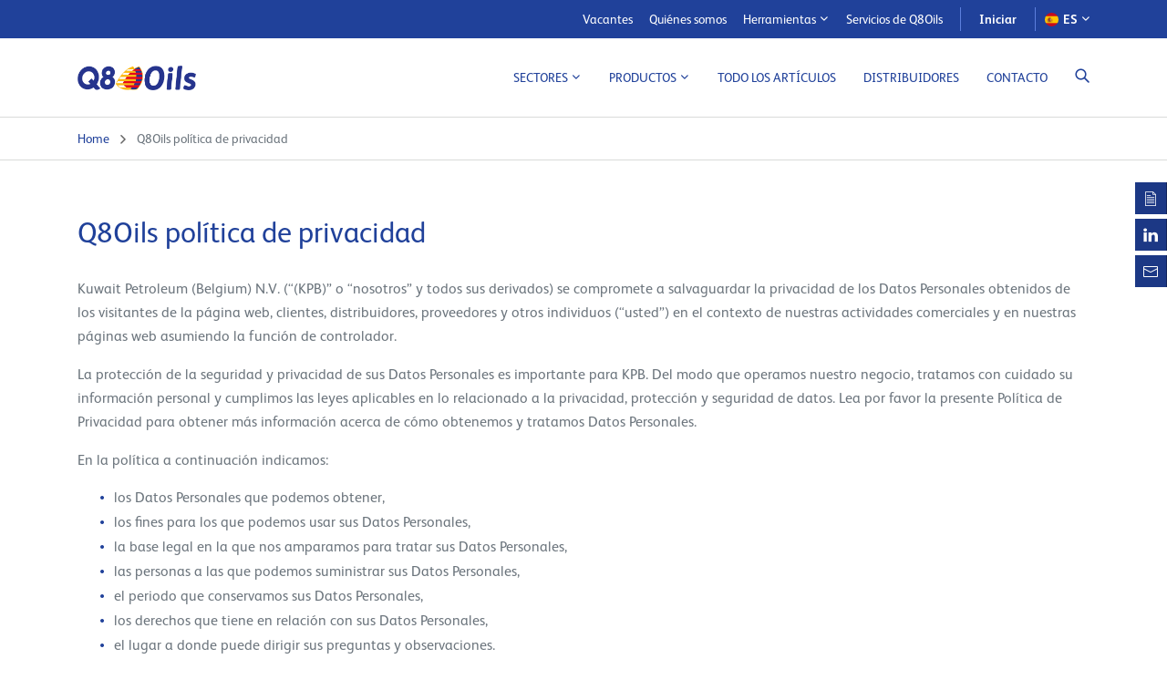

--- FILE ---
content_type: text/html; charset=UTF-8
request_url: https://www.q8oils.com/es/q8oils-politica-de-privacidad/
body_size: 36156
content:

 

<!DOCTYPE html>
<html lang="es-ES" class="no-js">
<head>
	
	<!-- Google Tag Manager -->
	<script>(function(w,d,s,l,i){w[l]=w[l]||[];w[l].push({'gtm.start':
	new Date().getTime(),event:'gtm.js'});var f=d.getElementsByTagName(s)[0],
	j=d.createElement(s),dl=l!='dataLayer'?'&l='+l:'';j.async=true;j.src=
	'https://www.googletagmanager.com/gtm.js?id='+i+dl;f.parentNode.insertBefore(j,f);
	})(window,document,'script','dataLayer','GTM-N3WSH48');</script>
	<!-- End Google Tag Manager -->
	
	<meta name="facebook-domain-verification" content="o264omciyh9b9wlxg91xxfijwwmvfa" />
	
	<meta charset="UTF-8">
	<meta http-equiv="Content-Type" content="text/html; charset=UTF-8">
<script type="text/javascript">
/* <![CDATA[ */
 var gform;gform||(document.addEventListener("gform_main_scripts_loaded",function(){gform.scriptsLoaded=!0}),window.addEventListener("DOMContentLoaded",function(){gform.domLoaded=!0}),gform={domLoaded:!1,scriptsLoaded:!1,initializeOnLoaded:function(o){gform.domLoaded&&gform.scriptsLoaded?o():!gform.domLoaded&&gform.scriptsLoaded?window.addEventListener("DOMContentLoaded",o):document.addEventListener("gform_main_scripts_loaded",o)},hooks:{action:{},filter:{}},addAction:function(o,n,r,t){gform.addHook("action",o,n,r,t)},addFilter:function(o,n,r,t){gform.addHook("filter",o,n,r,t)},doAction:function(o){gform.doHook("action",o,arguments)},applyFilters:function(o){return gform.doHook("filter",o,arguments)},removeAction:function(o,n){gform.removeHook("action",o,n)},removeFilter:function(o,n,r){gform.removeHook("filter",o,n,r)},addHook:function(o,n,r,t,i){null==gform.hooks[o][n]&&(gform.hooks[o][n]=[]);var e=gform.hooks[o][n];null==i&&(i=n+"_"+e.length),gform.hooks[o][n].push({tag:i,callable:r,priority:t=null==t?10:t})},doHook:function(n,o,r){var t;if(r=Array.prototype.slice.call(r,1),null!=gform.hooks[n][o]&&((o=gform.hooks[n][o]).sort(function(o,n){return o.priority-n.priority}),o.forEach(function(o){"function"!=typeof(t=o.callable)&&(t=window[t]),"action"==n?t.apply(null,r):r[0]=t.apply(null,r)})),"filter"==n)return r[0]},removeHook:function(o,n,t,i){var r;null!=gform.hooks[o][n]&&(r=(r=gform.hooks[o][n]).filter(function(o,n,r){return!!(null!=i&&i!=o.tag||null!=t&&t!=o.priority)}),gform.hooks[o][n]=r)}}); 
/* ]]> */
</script>

	<meta name="viewport" content="width=device-width, initial-scale=1.0">

	<!-- Latest IE rendering engine & Chrome Frame Meta Tags -->
	<!--[if IE]><meta http-equiv='X-UA-Compatible' content='IE=edge,chrome=1'><![endif]-->
	<link rel="icon" href="/favicon.ico" type="image/x-icon" />
    <link rel="shortcut icon" href="/favicon.ico" type="image/x-icon" />
    <link rel="pingback" href="https://www.q8oils.com/xmlrpc.php">
    <link rel="preload" as="font" href="https://www.q8oils.com/wp-content/themes/q8oils/assets/fonts/FSAlbertWeb-Regular.woff2" type="font/woff2" crossorigin="anonymous">
    <link rel="preload" as="font" href="https://www.q8oils.com/wp-content/themes/q8oils/assets/fonts/FSAlbertWeb-Regular.woff" type="font/woff2" crossorigin="anonymous">
    <link rel="preload" as="font" href="https://www.q8oils.com/wp-content/themes/q8oils/assets/fonts/FSAlbertWeb-Bold.woff2" type="font/woff2" crossorigin="anonymous">
    <link rel="preload" as="font" href="https://www.q8oils.com/wp-content/themes/q8oils/assets/fonts/FSAlbertWeb-Bold.woff" type="font/woff2" crossorigin="anonymous">

    <meta name="google-site-verification" content="fLE0hId3YYIJEFxd2UZSYdM7xFo4OImDNkCCSdFV_J0" />
	
<script src=https://mktdplp102cdn.azureedge.net/public/latest/js/form-loader.js?v=1.75.1058.0></script> <div class="d365-mkt-config" style="display:none" data-website-id="4T4J4nkTUeMh9A0k9UVuZ5-NAUGlNGC8Vn46AVMS6XU" data-hostname="572392421e014d1a9e4e37f6b84aea78.svc.dynamics.com"> </div>

    <script>
	window.dataLayer = window.dataLayer || [];
	function gtag() {
		dataLayer.push(arguments);
	}
	gtag("consent", "default", {
		ad_user_data: "denied",
		ad_personalization: "denied",
		ad_storage: "denied",
		analytics_storage: "denied",
		functionality_storage: "denied",
		personalization_storage: "denied",
		security_storage: "granted",
		wait_for_update: 500,
	});
	gtag("set", "ads_data_redaction", true);
	</script>
<script type="text/javascript"
		id="Cookiebot"
		src="https://consent.cookiebot.com/uc.js"
		data-cbid="1ebb8abf-e9d4-41cd-938a-acd15eb7437f"
							async	></script>
<script>(function(html){html.className = html.className.replace(/\bno-js\b/,'js')})(document.documentElement);</script>
<script>!function(e){var n=document.createElement('div');n.innerHTML='<svg/>','http://www.w3.org/2000/svg'===('undefined'!=typeof SVGRect&&n.firstChild&&n.firstChild.namespaceURI)&&(e.className=e.className.replace(/\bno-svg\b/,'svg'))}(document.documentElement);</script><meta name='robots' content='noindex, nofollow' />
<link rel="alternate" hreflang="nl" href="https://www.q8oils.com/nl/privacy-policy/" />
<link rel="alternate" hreflang="en" href="https://www.q8oils.com/privacy-policy/" />
<link rel="alternate" hreflang="fr" href="https://www.q8oils.com/fr/privacy-policy/" />
<link rel="alternate" hreflang="de" href="https://www.q8oils.com/de/erklaerung-zum-datenschutz/" />
<link rel="alternate" hreflang="it" href="https://www.q8oils.com/it/informativa-sulla-privacy/" />
<link rel="alternate" hreflang="es" href="https://www.q8oils.com/es/q8oils-politica-de-privacidad/" />
<link rel="alternate" hreflang="ru" href="https://www.q8oils.com/ru/q8oils-privacy-policy/" />
<link rel="alternate" hreflang="pl" href="https://www.q8oils.com/pl/q8-oils-polityka-prywatnosci/" />
<link rel="alternate" hreflang="x-default" href="https://www.q8oils.com/privacy-policy/" />

	<!-- This site is optimized with the Yoast SEO plugin v23.5 - https://yoast.com/wordpress/plugins/seo/ -->
	<title>Q8Oils política de privacidad - Q8Oils</title>
	<meta name="description" content="Q8Oils política de privacidad" />
	<meta property="og:locale" content="es_ES" />
	<meta property="og:type" content="article" />
	<meta property="og:title" content="Q8Oils política de privacidad - Q8Oils" />
	<meta property="og:description" content="Q8Oils política de privacidad" />
	<meta property="og:url" content="https://www.q8oils.com/es/q8oils-politica-de-privacidad/" />
	<meta property="og:site_name" content="Q8Oils" />
	<meta property="article:modified_time" content="2021-06-10T13:30:36+00:00" />
	<meta name="twitter:card" content="summary_large_image" />
	<script type="application/ld+json" class="yoast-schema-graph">{"@context":"https://schema.org","@graph":[{"@type":"WebPage","@id":"https://www.q8oils.com/es/q8oils-politica-de-privacidad/","url":"https://www.q8oils.com/es/q8oils-politica-de-privacidad/","name":"Q8Oils política de privacidad - Q8Oils","isPartOf":{"@id":"https://www.q8oils.com/es/#website"},"datePublished":"2020-06-15T12:01:26+00:00","dateModified":"2021-06-10T13:30:36+00:00","description":"Q8Oils política de privacidad","breadcrumb":{"@id":"https://www.q8oils.com/es/q8oils-politica-de-privacidad/#breadcrumb"},"inLanguage":"es","potentialAction":[{"@type":"ReadAction","target":["https://www.q8oils.com/es/q8oils-politica-de-privacidad/"]}]},{"@type":"BreadcrumbList","@id":"https://www.q8oils.com/es/q8oils-politica-de-privacidad/#breadcrumb","itemListElement":[{"@type":"ListItem","position":1,"name":"Home","item":"https://www.q8oils.com/es/"},{"@type":"ListItem","position":2,"name":"Q8Oils política de privacidad"}]},{"@type":"WebSite","@id":"https://www.q8oils.com/es/#website","url":"https://www.q8oils.com/es/","name":"Q8Oils","description":"Global, partnership, lubricants, solutions","publisher":{"@id":"https://www.q8oils.com/es/#organization"},"potentialAction":[{"@type":"SearchAction","target":{"@type":"EntryPoint","urlTemplate":"https://www.q8oils.com/es/?s={search_term_string}"},"query-input":{"@type":"PropertyValueSpecification","valueRequired":true,"valueName":"search_term_string"}}],"inLanguage":"es"},{"@type":"Organization","@id":"https://www.q8oils.com/es/#organization","name":"Q8Oils","url":"https://www.q8oils.com/es/","logo":{"@type":"ImageObject","inLanguage":"es","@id":"https://www.q8oils.com/es/#/schema/logo/image/","url":"https://www.q8oils.com/wp-content/uploads/2020/04/q8oils-logo.png","contentUrl":"https://www.q8oils.com/wp-content/uploads/2020/04/q8oils-logo.png","width":475,"height":100,"caption":"Q8Oils"},"image":{"@id":"https://www.q8oils.com/es/#/schema/logo/image/"},"sameAs":["https://www.linkedin.com/Q8Oils"]}]}</script>
	<!-- / Yoast SEO plugin. -->


<link rel='dns-prefetch' href='//code.jquery.com' />
<link rel='dns-prefetch' href='//maps.googleapis.com' />
<link rel="alternate" type="application/rss+xml" title="Q8Oils &raquo; Feed" href="https://www.q8oils.com/es/feed/" />
<link rel="alternate" type="application/rss+xml" title="Q8Oils &raquo; Feed de los comentarios" href="https://www.q8oils.com/es/comments/feed/" />
<script type="text/javascript">
/* <![CDATA[ */
window._wpemojiSettings = {"baseUrl":"https:\/\/s.w.org\/images\/core\/emoji\/15.0.3\/72x72\/","ext":".png","svgUrl":"https:\/\/s.w.org\/images\/core\/emoji\/15.0.3\/svg\/","svgExt":".svg","source":{"concatemoji":"https:\/\/www.q8oils.com\/wp-includes\/js\/wp-emoji-release.min.js?ver=6.6.4"}};
/*! This file is auto-generated */
!function(i,n){var o,s,e;function c(e){try{var t={supportTests:e,timestamp:(new Date).valueOf()};sessionStorage.setItem(o,JSON.stringify(t))}catch(e){}}function p(e,t,n){e.clearRect(0,0,e.canvas.width,e.canvas.height),e.fillText(t,0,0);var t=new Uint32Array(e.getImageData(0,0,e.canvas.width,e.canvas.height).data),r=(e.clearRect(0,0,e.canvas.width,e.canvas.height),e.fillText(n,0,0),new Uint32Array(e.getImageData(0,0,e.canvas.width,e.canvas.height).data));return t.every(function(e,t){return e===r[t]})}function u(e,t,n){switch(t){case"flag":return n(e,"\ud83c\udff3\ufe0f\u200d\u26a7\ufe0f","\ud83c\udff3\ufe0f\u200b\u26a7\ufe0f")?!1:!n(e,"\ud83c\uddfa\ud83c\uddf3","\ud83c\uddfa\u200b\ud83c\uddf3")&&!n(e,"\ud83c\udff4\udb40\udc67\udb40\udc62\udb40\udc65\udb40\udc6e\udb40\udc67\udb40\udc7f","\ud83c\udff4\u200b\udb40\udc67\u200b\udb40\udc62\u200b\udb40\udc65\u200b\udb40\udc6e\u200b\udb40\udc67\u200b\udb40\udc7f");case"emoji":return!n(e,"\ud83d\udc26\u200d\u2b1b","\ud83d\udc26\u200b\u2b1b")}return!1}function f(e,t,n){var r="undefined"!=typeof WorkerGlobalScope&&self instanceof WorkerGlobalScope?new OffscreenCanvas(300,150):i.createElement("canvas"),a=r.getContext("2d",{willReadFrequently:!0}),o=(a.textBaseline="top",a.font="600 32px Arial",{});return e.forEach(function(e){o[e]=t(a,e,n)}),o}function t(e){var t=i.createElement("script");t.src=e,t.defer=!0,i.head.appendChild(t)}"undefined"!=typeof Promise&&(o="wpEmojiSettingsSupports",s=["flag","emoji"],n.supports={everything:!0,everythingExceptFlag:!0},e=new Promise(function(e){i.addEventListener("DOMContentLoaded",e,{once:!0})}),new Promise(function(t){var n=function(){try{var e=JSON.parse(sessionStorage.getItem(o));if("object"==typeof e&&"number"==typeof e.timestamp&&(new Date).valueOf()<e.timestamp+604800&&"object"==typeof e.supportTests)return e.supportTests}catch(e){}return null}();if(!n){if("undefined"!=typeof Worker&&"undefined"!=typeof OffscreenCanvas&&"undefined"!=typeof URL&&URL.createObjectURL&&"undefined"!=typeof Blob)try{var e="postMessage("+f.toString()+"("+[JSON.stringify(s),u.toString(),p.toString()].join(",")+"));",r=new Blob([e],{type:"text/javascript"}),a=new Worker(URL.createObjectURL(r),{name:"wpTestEmojiSupports"});return void(a.onmessage=function(e){c(n=e.data),a.terminate(),t(n)})}catch(e){}c(n=f(s,u,p))}t(n)}).then(function(e){for(var t in e)n.supports[t]=e[t],n.supports.everything=n.supports.everything&&n.supports[t],"flag"!==t&&(n.supports.everythingExceptFlag=n.supports.everythingExceptFlag&&n.supports[t]);n.supports.everythingExceptFlag=n.supports.everythingExceptFlag&&!n.supports.flag,n.DOMReady=!1,n.readyCallback=function(){n.DOMReady=!0}}).then(function(){return e}).then(function(){var e;n.supports.everything||(n.readyCallback(),(e=n.source||{}).concatemoji?t(e.concatemoji):e.wpemoji&&e.twemoji&&(t(e.twemoji),t(e.wpemoji)))}))}((window,document),window._wpemojiSettings);
/* ]]> */
</script>
<style id='wp-emoji-styles-inline-css' type='text/css'>

	img.wp-smiley, img.emoji {
		display: inline !important;
		border: none !important;
		box-shadow: none !important;
		height: 1em !important;
		width: 1em !important;
		margin: 0 0.07em !important;
		vertical-align: -0.1em !important;
		background: none !important;
		padding: 0 !important;
	}
</style>
<link rel='stylesheet' id='wp-block-library-css' href='https://www.q8oils.com/wp-includes/css/dist/block-library/style.min.css?ver=6.6.4' type='text/css' media='all' />
<style id='classic-theme-styles-inline-css' type='text/css'>
/*! This file is auto-generated */
.wp-block-button__link{color:#fff;background-color:#32373c;border-radius:9999px;box-shadow:none;text-decoration:none;padding:calc(.667em + 2px) calc(1.333em + 2px);font-size:1.125em}.wp-block-file__button{background:#32373c;color:#fff;text-decoration:none}
</style>
<style id='global-styles-inline-css' type='text/css'>
:root{--wp--preset--aspect-ratio--square: 1;--wp--preset--aspect-ratio--4-3: 4/3;--wp--preset--aspect-ratio--3-4: 3/4;--wp--preset--aspect-ratio--3-2: 3/2;--wp--preset--aspect-ratio--2-3: 2/3;--wp--preset--aspect-ratio--16-9: 16/9;--wp--preset--aspect-ratio--9-16: 9/16;--wp--preset--color--black: #000000;--wp--preset--color--cyan-bluish-gray: #abb8c3;--wp--preset--color--white: #ffffff;--wp--preset--color--pale-pink: #f78da7;--wp--preset--color--vivid-red: #cf2e2e;--wp--preset--color--luminous-vivid-orange: #ff6900;--wp--preset--color--luminous-vivid-amber: #fcb900;--wp--preset--color--light-green-cyan: #7bdcb5;--wp--preset--color--vivid-green-cyan: #00d084;--wp--preset--color--pale-cyan-blue: #8ed1fc;--wp--preset--color--vivid-cyan-blue: #0693e3;--wp--preset--color--vivid-purple: #9b51e0;--wp--preset--gradient--vivid-cyan-blue-to-vivid-purple: linear-gradient(135deg,rgba(6,147,227,1) 0%,rgb(155,81,224) 100%);--wp--preset--gradient--light-green-cyan-to-vivid-green-cyan: linear-gradient(135deg,rgb(122,220,180) 0%,rgb(0,208,130) 100%);--wp--preset--gradient--luminous-vivid-amber-to-luminous-vivid-orange: linear-gradient(135deg,rgba(252,185,0,1) 0%,rgba(255,105,0,1) 100%);--wp--preset--gradient--luminous-vivid-orange-to-vivid-red: linear-gradient(135deg,rgba(255,105,0,1) 0%,rgb(207,46,46) 100%);--wp--preset--gradient--very-light-gray-to-cyan-bluish-gray: linear-gradient(135deg,rgb(238,238,238) 0%,rgb(169,184,195) 100%);--wp--preset--gradient--cool-to-warm-spectrum: linear-gradient(135deg,rgb(74,234,220) 0%,rgb(151,120,209) 20%,rgb(207,42,186) 40%,rgb(238,44,130) 60%,rgb(251,105,98) 80%,rgb(254,248,76) 100%);--wp--preset--gradient--blush-light-purple: linear-gradient(135deg,rgb(255,206,236) 0%,rgb(152,150,240) 100%);--wp--preset--gradient--blush-bordeaux: linear-gradient(135deg,rgb(254,205,165) 0%,rgb(254,45,45) 50%,rgb(107,0,62) 100%);--wp--preset--gradient--luminous-dusk: linear-gradient(135deg,rgb(255,203,112) 0%,rgb(199,81,192) 50%,rgb(65,88,208) 100%);--wp--preset--gradient--pale-ocean: linear-gradient(135deg,rgb(255,245,203) 0%,rgb(182,227,212) 50%,rgb(51,167,181) 100%);--wp--preset--gradient--electric-grass: linear-gradient(135deg,rgb(202,248,128) 0%,rgb(113,206,126) 100%);--wp--preset--gradient--midnight: linear-gradient(135deg,rgb(2,3,129) 0%,rgb(40,116,252) 100%);--wp--preset--font-size--small: 13px;--wp--preset--font-size--medium: 20px;--wp--preset--font-size--large: 36px;--wp--preset--font-size--x-large: 42px;--wp--preset--font-family--inter: "Inter", sans-serif;--wp--preset--font-family--cardo: Cardo;--wp--preset--spacing--20: 0.44rem;--wp--preset--spacing--30: 0.67rem;--wp--preset--spacing--40: 1rem;--wp--preset--spacing--50: 1.5rem;--wp--preset--spacing--60: 2.25rem;--wp--preset--spacing--70: 3.38rem;--wp--preset--spacing--80: 5.06rem;--wp--preset--shadow--natural: 6px 6px 9px rgba(0, 0, 0, 0.2);--wp--preset--shadow--deep: 12px 12px 50px rgba(0, 0, 0, 0.4);--wp--preset--shadow--sharp: 6px 6px 0px rgba(0, 0, 0, 0.2);--wp--preset--shadow--outlined: 6px 6px 0px -3px rgba(255, 255, 255, 1), 6px 6px rgba(0, 0, 0, 1);--wp--preset--shadow--crisp: 6px 6px 0px rgba(0, 0, 0, 1);}:where(.is-layout-flex){gap: 0.5em;}:where(.is-layout-grid){gap: 0.5em;}body .is-layout-flex{display: flex;}.is-layout-flex{flex-wrap: wrap;align-items: center;}.is-layout-flex > :is(*, div){margin: 0;}body .is-layout-grid{display: grid;}.is-layout-grid > :is(*, div){margin: 0;}:where(.wp-block-columns.is-layout-flex){gap: 2em;}:where(.wp-block-columns.is-layout-grid){gap: 2em;}:where(.wp-block-post-template.is-layout-flex){gap: 1.25em;}:where(.wp-block-post-template.is-layout-grid){gap: 1.25em;}.has-black-color{color: var(--wp--preset--color--black) !important;}.has-cyan-bluish-gray-color{color: var(--wp--preset--color--cyan-bluish-gray) !important;}.has-white-color{color: var(--wp--preset--color--white) !important;}.has-pale-pink-color{color: var(--wp--preset--color--pale-pink) !important;}.has-vivid-red-color{color: var(--wp--preset--color--vivid-red) !important;}.has-luminous-vivid-orange-color{color: var(--wp--preset--color--luminous-vivid-orange) !important;}.has-luminous-vivid-amber-color{color: var(--wp--preset--color--luminous-vivid-amber) !important;}.has-light-green-cyan-color{color: var(--wp--preset--color--light-green-cyan) !important;}.has-vivid-green-cyan-color{color: var(--wp--preset--color--vivid-green-cyan) !important;}.has-pale-cyan-blue-color{color: var(--wp--preset--color--pale-cyan-blue) !important;}.has-vivid-cyan-blue-color{color: var(--wp--preset--color--vivid-cyan-blue) !important;}.has-vivid-purple-color{color: var(--wp--preset--color--vivid-purple) !important;}.has-black-background-color{background-color: var(--wp--preset--color--black) !important;}.has-cyan-bluish-gray-background-color{background-color: var(--wp--preset--color--cyan-bluish-gray) !important;}.has-white-background-color{background-color: var(--wp--preset--color--white) !important;}.has-pale-pink-background-color{background-color: var(--wp--preset--color--pale-pink) !important;}.has-vivid-red-background-color{background-color: var(--wp--preset--color--vivid-red) !important;}.has-luminous-vivid-orange-background-color{background-color: var(--wp--preset--color--luminous-vivid-orange) !important;}.has-luminous-vivid-amber-background-color{background-color: var(--wp--preset--color--luminous-vivid-amber) !important;}.has-light-green-cyan-background-color{background-color: var(--wp--preset--color--light-green-cyan) !important;}.has-vivid-green-cyan-background-color{background-color: var(--wp--preset--color--vivid-green-cyan) !important;}.has-pale-cyan-blue-background-color{background-color: var(--wp--preset--color--pale-cyan-blue) !important;}.has-vivid-cyan-blue-background-color{background-color: var(--wp--preset--color--vivid-cyan-blue) !important;}.has-vivid-purple-background-color{background-color: var(--wp--preset--color--vivid-purple) !important;}.has-black-border-color{border-color: var(--wp--preset--color--black) !important;}.has-cyan-bluish-gray-border-color{border-color: var(--wp--preset--color--cyan-bluish-gray) !important;}.has-white-border-color{border-color: var(--wp--preset--color--white) !important;}.has-pale-pink-border-color{border-color: var(--wp--preset--color--pale-pink) !important;}.has-vivid-red-border-color{border-color: var(--wp--preset--color--vivid-red) !important;}.has-luminous-vivid-orange-border-color{border-color: var(--wp--preset--color--luminous-vivid-orange) !important;}.has-luminous-vivid-amber-border-color{border-color: var(--wp--preset--color--luminous-vivid-amber) !important;}.has-light-green-cyan-border-color{border-color: var(--wp--preset--color--light-green-cyan) !important;}.has-vivid-green-cyan-border-color{border-color: var(--wp--preset--color--vivid-green-cyan) !important;}.has-pale-cyan-blue-border-color{border-color: var(--wp--preset--color--pale-cyan-blue) !important;}.has-vivid-cyan-blue-border-color{border-color: var(--wp--preset--color--vivid-cyan-blue) !important;}.has-vivid-purple-border-color{border-color: var(--wp--preset--color--vivid-purple) !important;}.has-vivid-cyan-blue-to-vivid-purple-gradient-background{background: var(--wp--preset--gradient--vivid-cyan-blue-to-vivid-purple) !important;}.has-light-green-cyan-to-vivid-green-cyan-gradient-background{background: var(--wp--preset--gradient--light-green-cyan-to-vivid-green-cyan) !important;}.has-luminous-vivid-amber-to-luminous-vivid-orange-gradient-background{background: var(--wp--preset--gradient--luminous-vivid-amber-to-luminous-vivid-orange) !important;}.has-luminous-vivid-orange-to-vivid-red-gradient-background{background: var(--wp--preset--gradient--luminous-vivid-orange-to-vivid-red) !important;}.has-very-light-gray-to-cyan-bluish-gray-gradient-background{background: var(--wp--preset--gradient--very-light-gray-to-cyan-bluish-gray) !important;}.has-cool-to-warm-spectrum-gradient-background{background: var(--wp--preset--gradient--cool-to-warm-spectrum) !important;}.has-blush-light-purple-gradient-background{background: var(--wp--preset--gradient--blush-light-purple) !important;}.has-blush-bordeaux-gradient-background{background: var(--wp--preset--gradient--blush-bordeaux) !important;}.has-luminous-dusk-gradient-background{background: var(--wp--preset--gradient--luminous-dusk) !important;}.has-pale-ocean-gradient-background{background: var(--wp--preset--gradient--pale-ocean) !important;}.has-electric-grass-gradient-background{background: var(--wp--preset--gradient--electric-grass) !important;}.has-midnight-gradient-background{background: var(--wp--preset--gradient--midnight) !important;}.has-small-font-size{font-size: var(--wp--preset--font-size--small) !important;}.has-medium-font-size{font-size: var(--wp--preset--font-size--medium) !important;}.has-large-font-size{font-size: var(--wp--preset--font-size--large) !important;}.has-x-large-font-size{font-size: var(--wp--preset--font-size--x-large) !important;}
:where(.wp-block-post-template.is-layout-flex){gap: 1.25em;}:where(.wp-block-post-template.is-layout-grid){gap: 1.25em;}
:where(.wp-block-columns.is-layout-flex){gap: 2em;}:where(.wp-block-columns.is-layout-grid){gap: 2em;}
:root :where(.wp-block-pullquote){font-size: 1.5em;line-height: 1.6;}
</style>
<style id='woocommerce-inline-inline-css' type='text/css'>
.woocommerce form .form-row .required { visibility: visible; }
</style>
<link rel='stylesheet' id='wpsl-styles-css' href='https://www.q8oils.com/wp-content/plugins/wp-store-locator/css/styles.min.css?ver=2.2.241' type='text/css' media='all' />
<link rel='stylesheet' id='ppress-frontend-css' href='https://www.q8oils.com/wp-content/plugins/wp-user-avatar/assets/css/frontend.min.css?ver=4.15.14' type='text/css' media='all' />
<link rel='stylesheet' id='ppress-flatpickr-css' href='https://www.q8oils.com/wp-content/plugins/wp-user-avatar/assets/flatpickr/flatpickr.min.css?ver=4.15.14' type='text/css' media='all' />
<link rel='stylesheet' id='ppress-select2-css' href='https://www.q8oils.com/wp-content/plugins/wp-user-avatar/assets/select2/select2.min.css?ver=6.6.4' type='text/css' media='all' />
<link rel='stylesheet' id='q8-cp-style-1-css' href='https://www.q8oils.com/wp-content/plugins/q8-competitor-products/public/css/cp.css?ver=6.6.4' type='text/css' media='all' />
<link rel='stylesheet' id='q8-cbc-style-1-css' href='https://www.q8oils.com/wp-content/plugins/q8-cost-benefit-calculator/public/css/cbc.css?ver=6.6.4' type='text/css' media='all' />
<link rel='stylesheet' id='wpml-legacy-horizontal-list-0-css' href='https://www.q8oils.com/wp-content/plugins/sitepress-multilingual-cms/templates/language-switchers/legacy-list-horizontal/style.min.css?ver=1' type='text/css' media='all' />
<link rel='stylesheet' id='theme-style-css' href='https://www.q8oils.com/wp-content/themes/q8oils/assets/css/theme.min.css?ver=1.0.1.1713972100' type='text/css' media='all' />
<link rel='stylesheet' id='q8_custom_css-css' href='https://www.q8oils.com/wp-content/themes/q8oils/assets/css/custom.css?ver=6.6.4' type='text/css' media='all' />
<link rel='stylesheet' id='font-awesome-css' href='https://www.q8oils.com/wp-content/plugins/elementor/assets/lib/font-awesome/css/font-awesome.min.css?ver=4.7.0' type='text/css' media='all' />
<link rel='stylesheet' id='fsalbert_fonts_css-css' href='https://www.q8oils.com/wp-content/themes/q8oils/assets/fonts/stylesheet.css?ver=262950' type='text/css' media='all' />
<link rel='stylesheet' id='elementor-frontend-css' href='https://www.q8oils.com/wp-content/plugins/elementor/assets/css/frontend.min.css?ver=3.24.4' type='text/css' media='all' />
<link rel='stylesheet' id='widget-heading-css' href='https://www.q8oils.com/wp-content/plugins/elementor/assets/css/widget-heading.min.css?ver=3.24.4' type='text/css' media='all' />
<link rel='stylesheet' id='widget-text-editor-css' href='https://www.q8oils.com/wp-content/plugins/elementor/assets/css/widget-text-editor.min.css?ver=3.24.4' type='text/css' media='all' />
<link rel='stylesheet' id='elementor-icons-css' href='https://www.q8oils.com/wp-content/plugins/elementor/assets/lib/eicons/css/elementor-icons.min.css?ver=5.31.0' type='text/css' media='all' />
<link rel='stylesheet' id='swiper-css' href='https://www.q8oils.com/wp-content/plugins/elementor/assets/lib/swiper/v8/css/swiper.min.css?ver=8.4.5' type='text/css' media='all' />
<link rel='stylesheet' id='e-swiper-css' href='https://www.q8oils.com/wp-content/plugins/elementor/assets/css/conditionals/e-swiper.min.css?ver=3.24.4' type='text/css' media='all' />
<link rel='stylesheet' id='elementor-post-644999-css' href='https://www.q8oils.com/wp-content/uploads/elementor/css/post-644999.css?ver=1750320639' type='text/css' media='all' />
<link rel='stylesheet' id='elementor-pro-css' href='https://www.q8oils.com/wp-content/plugins/elementor-pro/assets/css/frontend.min.css?ver=3.24.2' type='text/css' media='all' />
<link rel='stylesheet' id='elementor-global-css' href='https://www.q8oils.com/wp-content/uploads/elementor/css/global.css?ver=1750320642' type='text/css' media='all' />
<link rel='stylesheet' id='elementor-post-686271-css' href='https://www.q8oils.com/wp-content/uploads/elementor/css/post-686271.css?ver=1750320648' type='text/css' media='all' />
<link rel='stylesheet' id='elementor-post-686274-css' href='https://www.q8oils.com/wp-content/uploads/elementor/css/post-686274.css?ver=1750320648' type='text/css' media='all' />
<link rel='stylesheet' id='elementor-post-686281-css' href='https://www.q8oils.com/wp-content/uploads/elementor/css/post-686281.css?ver=1750320648' type='text/css' media='all' />
<link rel='stylesheet' id='google-fonts-1-css' href='https://fonts.googleapis.com/css?family=Roboto%3A100%2C100italic%2C200%2C200italic%2C300%2C300italic%2C400%2C400italic%2C500%2C500italic%2C600%2C600italic%2C700%2C700italic%2C800%2C800italic%2C900%2C900italic%7CRoboto+Slab%3A100%2C100italic%2C200%2C200italic%2C300%2C300italic%2C400%2C400italic%2C500%2C500italic%2C600%2C600italic%2C700%2C700italic%2C800%2C800italic%2C900%2C900italic%7CNoto+Sans%3A100%2C100italic%2C200%2C200italic%2C300%2C300italic%2C400%2C400italic%2C500%2C500italic%2C600%2C600italic%2C700%2C700italic%2C800%2C800italic%2C900%2C900italic&#038;display=auto&#038;ver=6.6.4' type='text/css' media='all' />
<link rel="preconnect" href="https://fonts.gstatic.com/" crossorigin><script type="text/javascript" id="wpml-cookie-js-extra">
/* <![CDATA[ */
var wpml_cookies = {"wp-wpml_current_language":{"value":"es","expires":1,"path":"\/"}};
var wpml_cookies = {"wp-wpml_current_language":{"value":"es","expires":1,"path":"\/"}};
/* ]]> */
</script>
<script type="text/javascript" src="https://www.q8oils.com/wp-content/plugins/sitepress-multilingual-cms/res/js/cookies/language-cookie.js?ver=4.6.13" id="wpml-cookie-js" defer="defer" data-wp-strategy="defer"></script>
<script type="text/javascript" src="https://www.q8oils.com/wp-includes/js/jquery/jquery.min.js?ver=3.7.1" id="jquery-core-js"></script>
<script type="text/javascript" src="https://www.q8oils.com/wp-includes/js/jquery/jquery-migrate.min.js?ver=3.4.1" id="jquery-migrate-js"></script>
<script type="text/javascript" src="https://www.q8oils.com/wp-content/plugins/woocommerce/assets/js/jquery-blockui/jquery.blockUI.min.js?ver=2.7.0-wc.9.3.3" id="jquery-blockui-js" defer="defer" data-wp-strategy="defer"></script>
<script type="text/javascript" id="wc-add-to-cart-js-extra">
/* <![CDATA[ */
var wc_add_to_cart_params = {"ajax_url":"\/wp-admin\/admin-ajax.php?lang=es","wc_ajax_url":"\/es\/?wc-ajax=%%endpoint%%","i18n_view_cart":"Ver carrito","cart_url":"https:\/\/www.q8oils.com\/es\/","is_cart":"","cart_redirect_after_add":"no"};
/* ]]> */
</script>
<script type="text/javascript" src="https://www.q8oils.com/wp-content/plugins/woocommerce/assets/js/frontend/add-to-cart.min.js?ver=9.3.3" id="wc-add-to-cart-js" defer="defer" data-wp-strategy="defer"></script>
<script type="text/javascript" src="https://www.q8oils.com/wp-content/plugins/woocommerce/assets/js/js-cookie/js.cookie.min.js?ver=2.1.4-wc.9.3.3" id="js-cookie-js" defer="defer" data-wp-strategy="defer"></script>
<script type="text/javascript" id="woocommerce-js-extra">
/* <![CDATA[ */
var woocommerce_params = {"ajax_url":"\/wp-admin\/admin-ajax.php?lang=es","wc_ajax_url":"\/es\/?wc-ajax=%%endpoint%%"};
/* ]]> */
</script>
<script type="text/javascript" src="https://www.q8oils.com/wp-content/plugins/woocommerce/assets/js/frontend/woocommerce.min.js?ver=9.3.3" id="woocommerce-js" defer="defer" data-wp-strategy="defer"></script>
<script type="text/javascript" src="https://www.q8oils.com/wp-content/plugins/wp-user-avatar/assets/flatpickr/flatpickr.min.js?ver=4.15.14" id="ppress-flatpickr-js"></script>
<script type="text/javascript" src="https://www.q8oils.com/wp-content/plugins/wp-user-avatar/assets/select2/select2.min.js?ver=4.15.14" id="ppress-select2-js"></script>
<script type="text/javascript" id="q8-cp-script-component-1-js-extra">
/* <![CDATA[ */
var q8_cp = {"admin_ajax":"https:\/\/www.q8oils.com\/wp-admin\/admin-ajax.php","current_language":"es","host":"https:\/\/www.q8oils.com","translator":{"product":{"recommendedProduct":"Recommended product","similarProduct":"Similar product","productSheet":"Product sheet","ourProposal":"Our proposal"}},"component":{"RPHandler":null,"PPHandler":null}};
/* ]]> */
</script>
<script type="text/javascript" src="https://www.q8oils.com/wp-content/plugins/q8-competitor-products/public/js/components/recommendedProductHandler.js?ver=6.6.4" id="q8-cp-script-component-1-js"></script>
<script type="text/javascript" src="https://www.q8oils.com/wp-content/plugins/q8-competitor-products/public/js/components/proposalProductHandler.js?ver=6.6.4" id="q8-cp-script-component-2-js"></script>
<script type="text/javascript" src="https://www.q8oils.com/wp-content/plugins/q8-competitor-products/public/js/main.js?ver=6.6.4" id="q8-cp-script-main-js"></script>
<script type="text/javascript" src="https://www.q8oils.com/wp-content/plugins/q8-cost-benefit-calculator/public/js/lib/chart.min.js?ver=6.6.4" id="q8-cbc-script-1-js"></script>
<script type="text/javascript" id="q8-cbc-script-2-js-extra">
/* <![CDATA[ */
var q8_global = {"admin_ajax":"https:\/\/www.q8oils.com\/wp-admin\/admin-ajax.php","selected_currency":null,"translator":{"chart":null}};
/* ]]> */
</script>
<script type="text/javascript" src="https://www.q8oils.com/wp-content/plugins/q8-cost-benefit-calculator/public/js/components/chartHandler.js?ver=6.6.4" id="q8-cbc-script-2-js"></script>
<script type="text/javascript" src="https://www.q8oils.com/wp-content/plugins/q8-cost-benefit-calculator/public/js/components/calculationHandler.js?ver=6.6.4" id="q8-cbc-script-3-js"></script>
<script type="text/javascript" src="https://www.q8oils.com/wp-content/plugins/q8-cost-benefit-calculator/public/js/components/tableHandler.js?ver=6.6.4" id="q8-cbc-script-4-js"></script>
<script type="text/javascript" src="https://www.q8oils.com/wp-content/plugins/q8-cost-benefit-calculator/public/js/main.js?ver=6.6.4" id="q8-cbc-script-5-js"></script>
<script type="text/javascript" id="theme-script-js-extra">
/* <![CDATA[ */
var ajax_object = {"ajax_url":"https:\/\/www.q8oils.com\/wp-admin\/admin-ajax.php"};
/* ]]> */
</script>
<script type="text/javascript" src="https://www.q8oils.com/wp-content/themes/q8oils/assets/js/theme.js?ver=1.0.1.1673893312" id="theme-script-js"></script>
<script type="text/javascript" src="https://www.q8oils.com/wp-content/themes/q8oils/assets/js/q8_calculators.js?ver=566234" id="q8_calculators_js-js"></script>
<script type="text/javascript" src="https://www.q8oils.com/wp-content/themes/q8oils/assets/js/jquery.matchHeight.js?ver=6.6.4" id="jquery_matchHeight_js-js"></script>
<link rel="https://api.w.org/" href="https://www.q8oils.com/es/wp-json/" /><link rel="alternate" title="JSON" type="application/json" href="https://www.q8oils.com/es/wp-json/wp/v2/pages/502941" /><link rel="EditURI" type="application/rsd+xml" title="RSD" href="https://www.q8oils.com/xmlrpc.php?rsd" />
<meta name="generator" content="WordPress 6.6.4" />
<meta name="generator" content="WooCommerce 9.3.3" />
<link rel='shortlink' href='https://www.q8oils.com/es/?p=502941' />
<link rel="alternate" title="oEmbed (JSON)" type="application/json+oembed" href="https://www.q8oils.com/es/wp-json/oembed/1.0/embed?url=https%3A%2F%2Fwww.q8oils.com%2Fes%2Fq8oils-politica-de-privacidad%2F" />
<link rel="alternate" title="oEmbed (XML)" type="text/xml+oembed" href="https://www.q8oils.com/es/wp-json/oembed/1.0/embed?url=https%3A%2F%2Fwww.q8oils.com%2Fes%2Fq8oils-politica-de-privacidad%2F&#038;format=xml" />
<meta name="generator" content="WPML ver:4.6.13 stt:37,1,4,3,27,40,45,2;" />
<!-- start Simple Custom CSS and JS -->
<style type="text/css">
/* Add your CSS code here.

For example:
.example {
    color: red;
}

For brushing up on your CSS knowledge, check out http://www.w3schools.com/css/css_syntax.asp

End of comment */ 

@media only screen and (min-width:641px){.gform_wrapper .top_label li.gfield.gf_inline{vertical-align:top;width:auto!important;margin:0;padding-right:16px;float:none!important;display:-moz-inline-stack;display:inline-block}.gform_wrapper .top_label li.gfield.gf_inline input[type=email].large,.gform_wrapper .top_label li.gfield.gf_inline input[type=email].medium,.gform_wrapper .top_label li.gfield.gf_inline input[type=email].small,.gform_wrapper .top_label li.gfield.gf_inline input[type=number].large,.gform_wrapper .top_label li.gfield.gf_inline input[type=number].medium,.gform_wrapper .top_label li.gfield.gf_inline input[type=number].small,.gform_wrapper .top_label li.gfield.gf_inline input[type=password].large,.gform_wrapper .top_label li.gfield.gf_inline input[type=password].medium,.gform_wrapper .top_label li.gfield.gf_inline input[type=password].small,.gform_wrapper .top_label li.gfield.gf_inline input[type=tel].large,.gform_wrapper .top_label li.gfield.gf_inline input[type=tel].medium,.gform_wrapper .top_label li.gfield.gf_inline input[type=tel].small,.gform_wrapper .top_label li.gfield.gf_inline input[type=text].large,.gform_wrapper .top_label li.gfield.gf_inline input[type=text].medium,.gform_wrapper .top_label li.gfield.gf_inline input[type=text].small,.gform_wrapper .top_label li.gfield.gf_inline input[type=url].large,.gform_wrapper .top_label li.gfield.gf_inline input[type=url].medium,.gform_wrapper .top_label li.gfield.gf_inline input[type=url].small{width:100%}.gform_wrapper .top_label li.gfield.gf_inline input[type=text].datepicker.medium{width:96px!important}.gform_wrapper .top_label li.gfield.gf_inline select{width:100%}.gform_wrapper .top_label li.gfield.gf_inline textarea{width:100%}.gform_wrapper .top_label li.gfield.gf_inline div.gfield_time_hour input[type=text],.gform_wrapper .top_label li.gfield.gf_inline div.gfield_time_minute input[type=text]{width:70%!important}.gform_wrapper .top_label li.gfield.gf_inline div.gfield_date_day,.gform_wrapper .top_label li.gfield.gf_inline div.gfield_date_month,.gform_wrapper .top_label li.gfield.gf_inline div.gfield_date_year,.gform_wrapper .top_label li.gfield.gf_inline div.gfield_time_hour,.gform_wrapper .top_label li.gfield.gf_inline div.gfield_time_minute{width:50px}.gform_wrapper .top_label li.gfield.gf_inline div.gfield_time_ampm{width:auto}.gform_wrapper li.gf_inline div.ginput_container{white-space:nowrap!important}.gform_wrapper li.gf_inline div.ginput_container.ginput_container_date label{display:block!important}.gform_wrapper li.gfield.gfield_error.gf_inline{margin-right:16px;padding-right:0}.gform_wrapper .top_label li.gfield.gf_left_half,.gform_wrapper .top_label li.gfield.gf_right_half{display:-moz-inline-stack;display:inline-block;vertical-align:top;width:50%;padding-right:16px;float:none}.gform_wrapper .top_label li.gfield.gf_left_half .ginput_container:not(.gfield_time_hour):not(.gfield_time_minute):not(.gfield_time_ampm):not(.ginput_container_date):not(.ginput_quantity):not(.datepicker):not(.gfield_signature_container),.gform_wrapper .top_label li.gfield.gf_right_half .ginput_container:not(.gfield_time_hour):not(.gfield_time_minute):not(.gfield_time_ampm):not(.ginput_container_date):not(.ginput_quantity):not(.datepicker):not(.gfield_signature_container){width:100%!important;margin:8px 0 0 0;padding-left:0;padding-right:0}.gform_wrapper .top_label li.gfield.gf_left_half:before{content:"";display:block;clear:both}.gform_wrapper .top_label li.gfield.gf_right_half:after{content:"";display:table;clear:both}.gform_wrapper.gform_validation_error .top_label li.gfield.gfield_error.gf_left_half,.gform_wrapper.gform_validation_error .top_label li.gfield.gfield_error.gf_right_half{max-width:calc(50% - 16px);padding-right:0}.gform_wrapper .top_label li.gfield.gfield_error.gf_left_half{margin-right:16px}.gform_wrapper .top_label li.gfield.gf_left_half div:not(.ginput_container_date) input.large,.gform_wrapper .top_label li.gfield.gf_left_half div:not(.ginput_container_date) input.medium,.gform_wrapper .top_label li.gfield.gf_left_half div:not(.ginput_container_date) select.large,.gform_wrapper .top_label li.gfield.gf_left_half div:not(.ginput_container_date) select.medium,.gform_wrapper .top_label li.gfield.gf_right_half div:not(.ginput_container_date) input.large,.gform_wrapper .top_label li.gfield.gf_right_half div:not(.ginput_container_date) input.medium,.gform_wrapper .top_label li.gfield.gf_right_half div:not(.ginput_container_date) select.large,.gform_wrapper .top_label li.gfield.gf_right_half div:not(.ginput_container_date) select.medium{width:100%}.gform_wrapper .top_label li.gfield.gf_left_half textarea,.gform_wrapper .top_label li.gfield.gf_right_half textarea{width:98%}.gform_wrapper .top_label li.gfield.gf_left_half input.small,.gform_wrapper .top_label li.gfield.gf_right_half input.small{width:35%}.gform_wrapper .top_label li.gfield.gf_left_half+li.gsection,.gform_wrapper .top_label li.gfield.gf_right_half+li.gsection{padding:16px 0 8px 0}.gform_wrapper .top_label li.gfield.gf_left_half+li.gfield.gsection.gf_left_half,.gform_wrapper .top_label li.gfield.gf_left_half+li.gfield.gsection.gf_right_half,.gform_wrapper .top_label li.gfield.gf_right_half+li.gfield.gsection.gf_left_half,.gform_wrapper .top_label li.gfield.gf_right_half+li.gfield.gsection.gf_right_half,.gform_wrapper .top_label li.gfield.gsection.gf_left_half+li.gfield.gsection.gf_left_half,.gform_wrapper .top_label li.gfield.gsection.gf_right_half+li.gfield.gsection.gf_left_half,.gform_wrapper .top_label li.gfield.gsection.gf_right_half+li.gfield.gsection.gf_right_half{padding:16px 0 8px 0}.gform_wrapper .top_label li.gfield.gsection.gf_left_half+li.gfield.gsection.gf_right_half{padding:0 0 8px 0}.gform_wrapper .top_label li.gfield.gsection.gf_left_half+li.gfield.gsection.gf_right_half+li.gfield.gsection.gf_left_half+li.gfield.gsection.gf_right_half{padding:16px 0 8px 0}.gform_wrapper .top_label li.gfield.gf_left_half+.gform_footer,.gform_wrapper .top_label li.gfield.gf_left_half+li.gfield,.gform_wrapper .top_label li.gfield.gf_right_half+.gform_footer,.gform_wrapper .top_label li.gfield.gf_right_half+li.gfield{clear:both}.gform_wrapper .top_label li.gfield.gf_left_third,.gform_wrapper .top_label li.gfield.gf_middle_third,.gform_wrapper .top_label li.gfield.gf_right_third{display:-moz-inline-stack;display:inline-block;vertical-align:top;float:none}.gform_wrapper .top_label li.gfield.gf_left_third:not(.gfield_time_hour):not(.gfield_time_minute):not(.gfield_time_ampm),.gform_wrapper .top_label li.gfield.gf_middle_third:not(.gfield_time_hour):not(.gfield_time_minute):not(.gfield_time_ampm){width:33.3%}.gform_wrapper .top_label li.gfield.gf_right_third:not(.gfield_time_hour):not(.gfield_time_minute):not(.gfield_time_ampm){width:33.4%}.gform_wrapper .top_label li.gfield.gf_left_third,.gform_wrapper .top_label li.gfield.gf_middle_third,.gform_wrapper .top_label li.gfield.gf_right_third{margin-bottom:8px}.gform_wrapper .top_label li.gfield.gf_left_third div:not(.ginput_container_date) input.large,.gform_wrapper .top_label li.gfield.gf_left_third div:not(.ginput_container_date) input.medium,.gform_wrapper .top_label li.gfield.gf_left_third div:not(.ginput_container_date) select.large,.gform_wrapper .top_label li.gfield.gf_left_third div:not(.ginput_container_date) select.medium,.gform_wrapper .top_label li.gfield.gf_middle_third div:not(.ginput_container_date) input.large,.gform_wrapper .top_label li.gfield.gf_middle_third div:not(.ginput_container_date) input.medium,.gform_wrapper .top_label li.gfield.gf_middle_third div:not(.ginput_container_date) select.large,.gform_wrapper .top_label li.gfield.gf_middle_third div:not(.ginput_container_date) select.medium,.gform_wrapper .top_label li.gfield.gf_right_third div:not(.ginput_container_date) input.large,.gform_wrapper .top_label li.gfield.gf_right_third div:not(.ginput_container_date) input.medium,.gform_wrapper .top_label li.gfield.gf_right_third div:not(.ginput_container_date) select.large,.gform_wrapper .top_label li.gfield.gf_right_third div:not(.ginput_container_date) select.medium{width:100%}.gform_wrapper .top_label li.gfield.gf_left_third div:not(.ginput_container_date) input:not([type=radio]):not([type=checkbox]):not(.ginput_quantity),.gform_wrapper .top_label li.gfield.gf_left_third div:not(.ginput_container_date) select,.gform_wrapper .top_label li.gfield.gf_middle_third div:not(.ginput_container_date) input:not([type=radio]):not([type=checkbox]):not(.ginput_quantity),.gform_wrapper .top_label li.gfield.gf_middle_third div:not(.ginput_container_date) select,.gform_wrapper .top_label li.gfield.gf_right_third div:not(.ginput_container_date) input:not([type=radio]):not([type=checkbox]):not(.ginput_quantity),.gform_wrapper .top_label li.gfield.gf_right_third div:not(.ginput_container_date) select{width:100%!important}.gform_wrapper .top_label li.gfield.gfield_error.gf_left_third,.gform_wrapper .top_label li.gfield.gfield_error.gf_middle_third{width:calc(33.3% - 24px)!important;margin-right:16px}.gform_wrapper .top_label li.gfield.gfield_error.gf_right_third{width:33.4%}.gform_wrapper .top_label li.gfield.gf_right_third:after{content:"";display:table;clear:both}.gform_wrapper .top_label li.gfield.gf_left_third+li.gsection,.gform_wrapper .top_label li.gfield.gf_right_third+li.gsection{padding:16px 0 8px 0}.gform_wrapper .top_label li.gfield.gf_left_third+.gform_footer,.gform_wrapper .top_label li.gfield.gf_left_third+li.gfield,.gform_wrapper .top_label li.gfield.gf_middle_third+.gform_footer,.gform_wrapper .top_label li.gfield.gf_middle_third+li.gfield,.gform_wrapper .top_label li.gfield.gf_right_third+.gform_footer,.gform_wrapper .top_label li.gfield.gf_right_third+li.gfield{clear:both}.gform_wrapper .top_label li.gfield.gf_first_quarter:not(.gfield_time_hour):not(.gfield_time_minute):not(.gfield_time_ampm),.gform_wrapper .top_label li.gfield.gf_fourth_quarter:not(.gfield_time_hour):not(.gfield_time_minute):not(.gfield_time_ampm),.gform_wrapper .top_label li.gfield.gf_second_quarter:not(.gfield_time_hour):not(.gfield_time_minute):not(.gfield_time_ampm),.gform_wrapper .top_label li.gfield.gf_third_quarter:not(.gfield_time_hour):not(.gfield_time_minute):not(.gfield_time_ampm){width:25%;display:-moz-inline-stack;display:inline-block;vertical-align:top;float:none}.gform_wrapper .top_label li.gfield.gf_first_quarter,.gform_wrapper .top_label li.gfield.gf_fourth_quarter,.gform_wrapper .top_label li.gfield.gf_second_quarter,.gform_wrapper .top_label li.gfield.gf_third_quarter{margin-bottom:8px}.gform_wrapper .top_label li.gfield.gf_first_quarter div:not(.ginput_container_date) input:not([type=radio]):not([type=checkbox]),.gform_wrapper .top_label li.gfield.gf_first_quarter div:not(.ginput_container_date) select,.gform_wrapper .top_label li.gfield.gf_fourth_quarter div:not(.ginput_container_date) input:not([type=radio]):not([type=checkbox]),.gform_wrapper .top_label li.gfield.gf_fourth_quarter div:not(.ginput_container_date) select,.gform_wrapper .top_label li.gfield.gf_second_quarter div:not(.ginput_container_date) input:not([type=radio]):not([type=checkbox]),.gform_wrapper .top_label li.gfield.gf_second_quarter div:not(.ginput_container_date) select,.gform_wrapper .top_label li.gfield.gf_third_quarter div:not(.ginput_container_date) input:not([type=radio]):not([type=checkbox]),.gform_wrapper .top_label li.gfield.gf_third_quarter div:not(.ginput_container_date) select{width:100%!important}.gform_wrapper .top_label li.gfield.gfield_error.gf_first_quarter,.gform_wrapper .top_label li.gfield.gfield_error.gf_fourth_quarter,.gform_wrapper .top_label li.gfield.gfield_error.gf_second_quarter,.gform_wrapper .top_label li.gfield.gfield_error.gf_third_quarter{width:24.5%}.gform_wrapper .top_label li.gfield.gf_fourth_quarter:after{content:"";display:table;clear:both}.gform_wrapper .top_label li.gfield.gf_first_quarter input.large,.gform_wrapper .top_label li.gfield.gf_first_quarter input.medium,.gform_wrapper .top_label li.gfield.gf_first_quarter select.large,.gform_wrapper .top_label li.gfield.gf_first_quarter select.medium,.gform_wrapper .top_label li.gfield.gf_fourth_quarter input.large,.gform_wrapper .top_label li.gfield.gf_fourth_quarter input.medium,.gform_wrapper .top_label li.gfield.gf_fourth_quarter select.large,.gform_wrapper .top_label li.gfield.gf_fourth_quarter select.medium,.gform_wrapper .top_label li.gfield.gf_second_quarter input.large,.gform_wrapper .top_label li.gfield.gf_second_quarter input.medium,.gform_wrapper .top_label li.gfield.gf_second_quarter select.large,.gform_wrapper .top_label li.gfield.gf_second_quarter select.medium,.gform_wrapper .top_label li.gfield.gf_third_quarter input.large,.gform_wrapper .top_label li.gfield.gf_third_quarter input.medium,.gform_wrapper .top_label li.gfield.gf_third_quarter select.large,.gform_wrapper .top_label li.gfield.gf_third_quarter select.medium{width:97.5%}.gform_wrapper .top_label li.gfield.gf_first_quarter+li.gsection,.gform_wrapper .top_label li.gfield.gf_fourth_quarter+li.gsection{padding:16px 0 8px 0}.gform_wrapper .top_label li.gfield.gf_first_quarter+.gform_footer,.gform_wrapper .top_label li.gfield.gf_first_quarter+li.gfield,.gform_wrapper .top_label li.gfield.gf_fourth_quarter+.gform_footer,.gform_wrapper .top_label li.gfield.gf_fourth_quarter+li.gfield,.gform_wrapper .top_label li.gfield.gf_second_quarter+.gform_footer,.gform_wrapper .top_label li.gfield.gf_second_quarter+li.gfield,.gform_wrapper .top_label li.gfield.gf_third_quarter+.gform_footer,.gform_wrapper .top_label li.gfield.gf_third_quarter+li.gfield{clear:both}.gform_wrapper .top_label li ul.gfield_checkbox,.gform_wrapper .top_label li ul.gfield_radio{width:calc(100% + 16px)}.gform_wrapper ul.gform_fields:not(.top_label) li ul.gfield_checkbox,.gform_wrapper ul.gform_fields:not(.top_label) li ul.gfield_radio{width:calc(70% + 16px)}.gform_wrapper li.gfield.gf_list_2col ul.gfield_checkbox li,.gform_wrapper li.gfield.gf_list_2col ul.gfield_radio li{width:50%;display:-moz-inline-stack;display:inline-block;margin:0;padding-right:16px;min-height:28px;vertical-align:top;font-size:90%}.gform_wrapper li.gfield.gf_list_3col ul.gfield_checkbox li,.gform_wrapper li.gfield.gf_list_3col ul.gfield_radio li{width:33.3%;display:-moz-inline-stack;display:inline-block;margin:0 0 2px 0;padding-right:16px;min-height:28px;vertical-align:top;font-size:90%}.gform_wrapper li.gfield.gf_list_2col ul.gfield_checkbox li label,.gform_wrapper li.gfield.gf_list_2col ul.gfield_radio li label,.gform_wrapper li.gfield.gf_list_3col ul.gfield_checkbox li label,.gform_wrapper li.gfield.gf_list_3col ul.gfield_radio li label,.gform_wrapper li.gfield.gf_list_4col ul.gfield_checkbox li label,.gform_wrapper li.gfield.gf_list_4col ul.gfield_radio li label{max-width:75%;white-space:nowrap;overflow:hidden;text-overflow:ellipsis;vertical-align:middle}.gform_wrapper li.gfield.gf_list_4col ul.gfield_checkbox li,.gform_wrapper li.gfield.gf_list_4col ul.gfield_radio li{width:25%;display:-moz-inline-stack;display:inline-block;margin:0;padding-right:16px;min-height:28px;vertical-align:top;font-size:90%}.gform_wrapper li.gfield.gf_list_5col ul.gfield_checkbox li,.gform_wrapper li.gfield.gf_list_5col ul.gfield_radio li{width:20%;display:-moz-inline-stack;display:inline-block;margin:0;padding-right:16px;min-height:28px;vertical-align:top;font-size:90%}.gform_wrapper li.gfield.gf_list_2col ul.gfield_checkbox,.gform_wrapper li.gfield.gf_list_2col ul.gfield_radio,.gform_wrapper li.gfield.gf_list_3col ul.gfield_checkbox,.gform_wrapper li.gfield.gf_list_3col ul.gfield_radio,.gform_wrapper li.gfield.gf_list_4col ul.gfield_checkbox,.gform_wrapper li.gfield.gf_list_4col ul.gfield_radio,.gform_wrapper li.gfield.gf_list_5col ul.gfield_checkbox,.gform_wrapper li.gfield.gf_list_5col ul.gfield_radio{overflow:hidden}.gform_wrapper ul.gform_fields:not(.top_label) li.gfield.gf_list_2col label.gfield_label,.gform_wrapper ul.gform_fields:not(.top_label) li.gfield.gf_list_3col label.gfield_label,.gform_wrapper ul.gform_fields:not(.top_label) li.gfield.gf_list_4col label.gfield_label,.gform_wrapper ul.gform_fields:not(.top_label) li.gfield.gf_list_5col label.gfield_label,.gform_wrapper ul.gform_fields:not(.top_label) li.gfield.gf_list_inline label.gfield_label{margin:0 0 10px 0}.gform_wrapper li.gf_list_2col_vertical .ginput_container_checkbox ul.gfield_checkbox,.gform_wrapper li.gf_list_3col_vertical .ginput_container_checkbox ul.gfield_checkbox,.gform_wrapper li.gf_list_4col_vertical .ginput_container_checkbox ul.gfield_checkbox,.gform_wrapper li.gf_list_5col_vertical .ginput_container_checkbox ul.gfield_checkbox{-webkit-column-gap:16px;-moz-column-gap:16px;column-gap:16px}.gform_wrapper ul.gform_fields:not(.top_label) li.gf_list_2col_vertical label.gfield_label{margin:0 0 10px 0}.gform_wrapper li.gf_list_2col_vertical .ginput_container_checkbox ul.gfield_checkbox,.gform_wrapper li.gf_list_2col_vertical .ginput_container_radio ul.gfield_radio{width:calc(100% - 16px);-webkit-column-count:2;-moz-column-count:2;column-count:2}.gform_wrapper li.gf_list_3col_vertical .ginput_container_checkbox ul.gfield_checkbox,.gform_wrapper li.gf_list_3col_vertical .ginput_container_radio ul.gfield_radio{width:calc(100% - 8px);-webkit-column-count:3;-moz-column-count:3;column-count:3}.gform_wrapper li.gf_list_4col_vertical .ginput_container_checkbox ul.gfield_checkbox,.gform_wrapper li.gf_list_4col_vertical .ginput_container_radio ul.gfield_radio{width:calc(100% - 8px);-webkit-column-count:4;-moz-column-count:4;column-count:4}.gform_wrapper li.gf_list_5col_vertical .ginput_container_checkbox ul.gfield_checkbox,.gform_wrapper li.gf_list_5col_vertical .ginput_container_radio ul.gfield_radio{width:calc(100% - 8px);-webkit-column-count:5;-moz-column-count:5;column-count:5}.gform_wrapper li.gf_list_2col_vertical .ginput_container_checkbox ul.gfield_checkbox li label,.gform_wrapper li.gf_list_2col_vertical .ginput_container_radio ul.gfield_radio li label,.gform_wrapper li.gf_list_3col_vertical .ginput_container_checkbox ul.gfield_checkbox li label,.gform_wrapper li.gf_list_3col_vertical .ginput_container_radio ul.gfield_radio li label,.gform_wrapper li.gf_list_4col_vertical .ginput_container_checkbox ul.gfield_checkbox li label,.gform_wrapper li.gf_list_4col_vertical .ginput_container_radio ul.gfield_radio li label,.gform_wrapper li.gf_list_5col_vertical .ginput_container_checkbox ul.gfield_checkbox li label,.gform_wrapper li.gf_list_5col_vertical .ginput_container_radio ul.gfield_radio li label{max-width:75%;white-space:nowrap;overflow:hidden;text-overflow:ellipsis}.gform_wrapper li.gfield.gf_list_height_25 ul.gfield_checkbox li,.gform_wrapper li.gfield.gf_list_height_25 ul.gfield_radio li{height:25px}.gform_wrapper li.gfield.gf_list_height_50 ul.gfield_checkbox li,.gform_wrapper li.gfield.gf_list_height_50 ul.gfield_radio li{height:50px}.gform_wrapper li.gfield.gf_list_height_75 ul.gfield_checkbox li,.gform_wrapper li.gfield.gf_list_height_75 ul.gfield_radio li{height:75px}.gform_wrapper li.gfield.gf_list_height_100 ul.gfield_checkbox li,.gform_wrapper li.gfield.gf_list_height_100 ul.gfield_radio li{height:100px}.gform_wrapper li.gfield.gf_list_height_125 ul.gfield_checkbox li,.gform_wrapper li.gfield.gf_list_height_125 ul.gfield_radio li{height:125px}.gform_wrapper li.gfield.gf_list_height_150 ul.gfield_checkbox li,.gform_wrapper li.gfield.gf_list_height_150 ul.gfield_radio li{height:150px}.gform_wrapper li.gf_list_inline ul.gfield_checkbox li,.gform_wrapper li.gf_list_inline ul.gfield_radio li{width:auto!important;float:none!important;margin:0 8px 10px 0;display:-moz-inline-stack;display:inline-block}html[dir=rtl] .gform_wrapper li.gf_list_inline ul.gfield_checkbox li,html[dir=rtl] .gform_wrapper li.gf_list_inline ul.gfield_radio li{padding-left:16px!important;padding-right:0!important}.gform_wrapper li.gf_hide_ampm div.gfield_time_ampm{display:none!important}.gform_wrapper li.gsection.gf_scroll_text{height:240px;width:calc(100% - 16px);padding:16px;background-color:#fff;overflow-y:scroll;overflow-x:hidden;border:1px solid #ccc;border-bottom:1px solid #ccc!important}.gform_wrapper .top_label li.gsection.gf_scroll_text h2.gsection_title{margin:10px 10px 0 8px!important}.gform_wrapper.gf_browser_chrome .top_label li.gsection.gf_scroll_text h2.gsection_title,.gform_wrapper.gf_browser_gecko .top_label li.gsection.gf_scroll_text h2.gsection_title{margin:0 10px 0 8px!important}.gform_wrapper .top_label li.gsection.gf_scroll_text .gsection_description{margin:10px;font-size:12px}.gform_wrapper div.gform_ul.gform_fields .top_label li.gfield.gsection.gf_scroll_text div.gsection_description ul li,.gform_wrapper form div.gform_ul.gform_fields .top_label li.gfield.gsection.gf_scroll_text div.gsection_description ul li{list-style-type:disc!important;margin:0 0 8px;overflow:visible;padding-left:0}.gform_wrapper div.gform_ul.gform_fields .top_label li.gfield.gsection.gf_scroll_text div.gsection_description ul,.gform_wrapper form div.gform_ul.gform_fields .top_label li.gfield.gsection.gf_scroll_text div.gsection_description ul{list-style-type:disc!important;margin:16px 0 16px 18px;padding-left:0}.gform_wrapper div.gform_ul.gform_fields .top_label li.gfield.gsection.gf_scroll_text div.gsection_description ol li,.gform_wrapper form div.gform_ul.gform_fields .top_label li.gfield.gsection.gf_scroll_text div.gsection_description ol li{list-style-type:decimal!important;overflow:visible;margin:0 0 8px;padding-left:0}.gform_wrapper div.gform_ul.gform_fields .top_label li.gfield.gsection.gf_scroll_text div.gsection_description ol,.gform_wrapper form div.gform_ul.gform_fields .top_label li.gfield.gsection.gf_scroll_text div.gsection_description ol{list-style-type:decimal!important;margin:16px 0 18px 32px;padding-left:0}.gform_wrapper div.gform_ul.gform_fields .top_label li.gfield.gsection.gf_scroll_text div.gsection_description ol li ul,.gform_wrapper form div.gform_ul.gform_fields .top_label li.gfield.gsection.gf_scroll_text div.gsection_description ol li ul li{list-style-type:disc!important;padding-left:0}.gform_wrapper div.gform_ul.gform_fields .top_label li.gfield.gsection.gf_scroll_text div.gsection_description ol li ul{margin:16px 0 16px 18px}.gform_wrapper form div.gform_ul.gform_fields .top_label li.gfield.gsection.gf_scroll_text div.gsection_description ol li ul li{margin:0 0 8px}.gform_wrapper div.gform_ul.gform_fields .top_label li.gfield.gsection.gf_scroll_text div.gsection_description dl{margin:0 0 18px 0;padding-left:0}.gform_wrapper div.gform_ul.gform_fields .top_label li.gfield.gsection.gf_scroll_text div.gsection_description dl dt{font-weight:700}.gform_wrapper div.gform_ul.gform_fields .top_label li.gfield.gsection.gf_scroll_text div.gsection_description dl dd{margin:0 0 16px 18px}.gform_wrapper li.gfield.gfield_html.gf_alert_blue,.gform_wrapper li.gfield.gfield_html.gf_alert_gray,.gform_wrapper li.gfield.gfield_html.gf_alert_green,.gform_wrapper li.gfield.gfield_html.gf_alert_red,.gform_wrapper li.gfield.gfield_html.gf_alert_yellow{-webkit-border-radius:3px;-moz-border-radius:3px;border-radius:3px;margin:20px 0!important;padding:20px!important}.gform_wrapper li.gfield.gfield_html.gf_alert_green{border:1px solid #97b48a;background-color:#cbeca0;text-shadow:#dfb 1px 1px;color:#030}.gform_wrapper li.gfield.gfield_html.gf_alert_red{border:1px solid #cfadb3;background-color:#faf2f5;text-shadow:#fff 1px 1px;color:#832525}.gform_wrapper li.gfield.gfield_html.gf_alert_yellow{border:1px solid #e6db55;background-color:#fffbcc;text-shadow:#fcfaea 1px 1px;color:#222}.gform_wrapper li.gfield.gfield_html.gf_alert_gray{border:1px solid #ccc;background-color:#eee;text-shadow:#fff 1px 1px;color:#424242}.gform_wrapper li.gfield.gfield_html.gf_alert_blue{border:1px solid #a7c2e7;background-color:#d1e4f3;text-shadow:#e0f1ff 1px 1px;color:#314475}div.gform_confirmation_wrapper.gf_confirmation_simple_yellow{margin:30px 0;max-width:99%;border-top:1px solid #e6db55;border-bottom:1px solid #e6db55;padding:32px;background-color:#fffbcc;color:#424242;font-size:25px}div.gform_confirmation_wrapper.gf_confirmation_simple_gray{margin:30px 0;max-width:99%;border-top:1px solid #ccc;border-bottom:1px solid #ccc;padding:32px;background-color:#eaeaea;color:#424242;font-size:25px}div.gform_confirmation_wrapper.gf_confirmation_yellow_gradient{position:relative;background-color:#fffbd2;margin:30px 0;border:1px solid #e6db55;-webkit-box-shadow:0 0 5px rgba(221,215,131,.75);-moz-box-shadow:0 0 5px rgba(221,215,131,.75);box-shadow:0 0 5px rgba(221,215,131,.75)}div.gform_confirmation_wrapper.gf_confirmation_yellow_gradient div.gforms_confirmation_message{margin:0;padding:40px;max-width:99%;font-size:28px;border-top:2px solid #fff;border-bottom:1px solid #e6db55;background-color:#fffbcc;color:#424242;background:#fffce5;background:-moz-linear-gradient(top,#fffce5 0,#fff9bf 100%);background:-webkit-gradient(linear,left top,left bottom,color-stop(0,#fffce5),color-stop(100%,#fff9bf));background:-webkit-linear-gradient(top,#fffce5 0,#fff9bf 100%);background:-o-linear-gradient(top,#fffce5 0,#fff9bf 100%);background:-ms-linear-gradient(top,#fffce5 0,#fff9bf 100%);background:linear-gradient(to bottom,#fffce5 0,#fff9bf 100%)}div.gform_confirmation_wrapper.gf_confirmation_green_gradient{position:relative;background-color:#f1fcdf;margin:30px 0;border:1px solid #a7c37c;-webkit-box-shadow:0 0 5px rgba(86,122,86,.4);-moz-box-shadow:0 0 5px rgba(86,122,86,.4);box-shadow:0 0 5px rgba(86,122,86,.4)}div.gform_confirmation_wrapper.gf_confirmation_green_gradient div.gforms_confirmation_message{margin:0;padding:40px;max-width:99%;font-size:28px;border-top:2px solid #effade;border-bottom:1px solid #a7c37c;background-color:#fffbcc;text-shadow:#dfb 1px 1px;color:#030;background:#dbf2b7;background:-moz-linear-gradient(top,#dbf2b7 0,#b4d088 100%);background:-webkit-gradient(linear,left top,left bottom,color-stop(0,#dbf2b7),color-stop(100%,#b4d088));background:-webkit-linear-gradient(top,#dbf2b7 0,#b4d088 100%);background:-o-linear-gradient(top,#dbf2b7 0,#b4d088 100%);background:-ms-linear-gradient(top,#dbf2b7 0,#b4d088 100%);background:linear-gradient(to bottom,#dbf2b7 0,#b4d088 100%)}div.gform_confirmation_wrapper.gf_confirmation_green_gradient:after,div.gform_confirmation_wrapper.gf_confirmation_green_gradient:before,div.gform_confirmation_wrapper.gf_confirmation_yellow_gradient:after,div.gform_confirmation_wrapper.gf_confirmation_yellow_gradient:before{z-index:-1;position:absolute;content:"";bottom:15px;left:10px;width:50%;top:80%;max-width:40%;background:rgba(0,0,0,.2);-webkit-box-shadow:0 15px 10px rgba(0,0,0,.2);-moz-box-shadow:0 15px 10px rgba(0,0,0,.2);box-shadow:0 15px 10px rgba(0,0,0,.2);-webkit-transform:rotate(-3deg);-moz-transform:rotate(-3deg);-o-transform:rotate(-3deg);-ms-transform:rotate(-3deg);transform:rotate(-3deg)}div.gform_confirmation_wrapper.gf_confirmation_green_gradient:after,div.gform_confirmation_wrapper.gf_confirmation_yellow_gradient:after{-webkit-transform:rotate(3deg);-moz-transform:rotate(3deg);-o-transform:rotate(3deg);-ms-transform:rotate(3deg);transform:rotate(3deg);right:10px;left:auto}.gform_wrapper.gf_simple_horizontal_wrapper.centered_wrapper{width:auto;margin:0 auto;display:table}.gform_wrapper form.gf_simple_horizontal{width:calc(100% - 16px);margin:0 auto}.gform_wrapper form.gf_simple_horizontal div.gform_body,.gform_wrapper form.gf_simple_horizontal div.gform_footer.top_label{display:table-cell;vertical-align:middle;margin:0;padding:0;position:relative}.gform_wrapper form.gf_simple_horizontal div.gform_body{width:auto;max-width:75%}.gform_wrapper form.gf_simple_horizontal div.ginput_container,.gform_wrapper form.gf_simple_horizontal ul li.gfield{margin-top:0!important}.gform_wrapper form.gf_simple_horizontal div.gform_footer.top_label{width:auto;max-width:25%;padding:0;margin:0}body:not(rtl) .gform_wrapper form.gf_simple_horizontal div.gform_footer.top_label{text-align:left}.gform_wrapper form.gf_simple_horizontal div.gform_body ul.top_label{display:table;width:100%}.gform_wrapper form.gf_simple_horizontal div.gform_body ul.top_label li.gfield{display:table-cell;padding-right:1em;height:auto}.gform_wrapper form.gf_simple_horizontal .gfield_description:not(.validation_message),.gform_wrapper form.gf_simple_horizontal .ginput_complex label,.gform_wrapper form.gf_simple_horizontal label.gfield_label{display:block;height:1px;width:1px;overflow:hidden;position:absolute;top:0;left:-9000px}.gform_wrapper form.gf_simple_horizontal div.gform_body ul.top_label.form_sublabel_below li.gfield{vertical-align:middle}.gform_wrapper form.gf_simple_horizontal div.gform_body ul.top_label.form_sublabel_above li.gfield{vertical-align:middle}.gform_wrapper form.gf_simple_horizontal div.gform_body ul.top_label li.gfield input.large,.gform_wrapper form.gf_simple_horizontal div.gform_body ul.top_label li.gfield input.medium,.gform_wrapper form.gf_simple_horizontal div.gform_body ul.top_label li.gfield input.small{width:100%}.gform_wrapper form.gf_simple_horizontal div.gform_body ul.top_label li.gfield select.large,.gform_wrapper form.gf_simple_horizontal div.gform_body ul.top_label li.gfield select.medium,.gform_wrapper form.gf_simple_horizontal div.gform_body ul.top_label li.gfield select.small{width:100%}.gform_wrapper form.gf_simple_horizontal div.gform_footer.top_label input[type=button],.gform_wrapper form.gf_simple_horizontal div.gform_footer.top_label input[type=image],.gform_wrapper form.gf_simple_horizontal div.gform_footer.top_label input[type=submit]{height:auto}.gform_wrapper form.gf_simple_horizontal .top_label .gfield_error{margin-bottom:0}.gform_wrapper form.gf_simple_horizontal ul li.gfield .ginput_container_checkbox ul li,.gform_wrapper form.gf_simple_horizontal ul li.gfield .ginput_container_radio ul li{display:inline-block;margin-right:.5em}html[dir=rtl] .gform_wrapper form.gf_simple_horizontal div.ginput_complex.ginput_container.gf_name_has_2 span{width:48.5%}html[dir=rtl] .gform_wrapper form.gf_simple_horizontal div.ginput_complex.ginput_container.gf_name_has_3 span{width:33%}html[dir=rtl] .gform_wrapper form.gf_simple_horizontal div.ginput_complex.ginput_container.gf_name_has_4 span{width:24.5%}html[dir=rtl] .gform_wrapper form.gf_simple_horizontal div.ginput_complex.ginput_container.gf_name_has_5 span{width:19.5%}}body .gform_wrapper.gf_form_center_wrapper{padding:16px 0 16px 16px}</style>
<!-- end Simple Custom CSS and JS -->
<!-- start Simple Custom CSS and JS -->
<style type="text/css">
/* Add your CSS code here.

For example:
.example {
    color: red;
}

For brushing up on your CSS knowledge, check out http://www.w3schools.com/css/css_syntax.asp

End of comment */ 

</style>
<!-- end Simple Custom CSS and JS -->
<!-- start Simple Custom CSS and JS -->
<style type="text/css">
/* Add your CSS code here.

For example:
.example {
    color: red;
}

For brushing up on your CSS knowledge, check out http://www.w3schools.com/css/css_syntax.asp

End of comment */ 

/* Gform */
body .gform_wrapper .gform_validation_container {
  display: none;
}
.gform_wrapper form ul {
  padding: 0 !important;
}

.gform_wrapper form ul li input {
/*   width: 100% !important; */
  border: 1px solid #bfc2bf !important;
}

.gform_wrapper form ul li textarea {
  width: 100%;
}

.gform_wrapper form ul li textarea {
  width: 100% !important;
  height: 150px !important;
  padding: 7px 10px !important;
}

li.gf_left_half {
  width: 50% !important;
  float: left;
}

li.gf_right_half {
  width: 50% !important;
  float: right;
}

li#field_1_5,
li#field_16_5,
li#field_17_5,
li#field_18_5,
li#field_20_5,
li#field_21_5,
li#field_26_5 {
  width: 100% !important;
  clear: both;
}

li#field_1_7 input {
  width: auto !important;
}
li#field_16_7 input {
  width: auto !important;
}
li#field_17_7 input {
  width: auto !important;
}
li#field_18_7 input {
  width: auto !important;
}
li#field_20_7 input {
  width: auto !important;
}
li#field_21_7 input {
  width: auto !important;
}
li#field_26_7 input {
  width: auto !important;
}
/* .form-wrapper .gform_wrapper .gform_footer {
  padding-bottom: 30px !important;
} */

.ginput_complex span {
  width: 50% !important;
  display: inline-block !important;
}

.ginput_complex span input {
  width: 100% !important;
}

.ginput_complex span.address_line_1 {
  margin-bottom: 20px;
  padding-right: 10px;
}

.ginput_complex span.address_city {
  margin-bottom: 20px;
  padding-left: 10px;
}

.ginput_complex span.address_zip {
  padding-right: 10px;
}

.ginput_complex span.address_country {
  padding-left: 10px;
}

.ginput_complex span.address_country select {
  width: 100%;
  height: 40px;
  border: 1px solid #bfc2bf !important;
  padding-left: 10px!important;
  -webkit-transition: border .2s ease-out;
  transition: border .2s ease-out;
}
/* End Gform */

/* .page-id-532604 header#masthead {
    display: none;
} */

.page-id-533331 #footer {
    display: none;
}

/* .page-id-533331 header#masthead {
    display: none;
} */

.page-id-532604 #footer {
    display: none;
}

.bg-image:before {
   	content: '';
    background: url(/wp-content/uploads/2021/01/Group-96.png);
    background-repeat: no-repeat;
    background-position: center center;
    background-size: auto;
    display: inline-block;
    width: 100%;
    height: 530px;
    position: absolute;
    bottom: 0;
}

#elementor-popup-modal-532768 .dialog-widget-content {
    width: 1100px !important;
}

#elementor-popup-modal-532768 .dialog-widget-content .dialog-message {
    width: 100% !important;
    height: 100% !important;
}

/* lang */
/* en */
#elementor-popup-modal-686214 .dialog-widget-content .dialog-message {
    width: 100% !important;
    height: 100% !important;
}

#elementor-popup-modal-686210 .dialog-widget-content .dialog-message {
    width: 100% !important;
    height: 100% !important;
}

#elementor-popup-modal-686206 .dialog-widget-content .dialog-message {
    width: 100% !important;
    height: 100% !important;
}
/* nl */
#elementor-popup-modal-686271 .dialog-widget-content .dialog-message {
    width: 100% !important;
    height: 100% !important;
}

#elementor-popup-modal-686274 .dialog-widget-content .dialog-message {
    width: 100% !important;
    height: 100% !important;
}

#elementor-popup-modal-686281 .dialog-widget-content .dialog-message {
    width: 100% !important;
    height: 100% !important;
}
/* fr */
#elementor-popup-modal-686272 .dialog-widget-content .dialog-message {
    width: 100% !important;
    height: 100% !important;
}

#elementor-popup-modal-686275 .dialog-widget-content .dialog-message {
    width: 100% !important;
    height: 100% !important;
}

#elementor-popup-modal-686282 .dialog-widget-content .dialog-message {
    width: 100% !important;
    height: 100% !important;
}
/* de */
#elementor-popup-modal-686273 .dialog-widget-content .dialog-message {
    width: 100% !important;
    height: 100% !important;
}

#elementor-popup-modal-686276 .dialog-widget-content .dialog-message {
    width: 100% !important;
    height: 100% !important;
}

#elementor-popup-modal-686280 .dialog-widget-content .dialog-message {
    width: 100% !important;
    height: 100% !important;
}
/* end lang */

.containerInput {
  	border: 3px solid transparent;
}

.focused {
  	border: 3px solid #FBB914;
}

.containerError {
    padding-top: 20px !important;
}

.containerError.active {
    padding-bottom: 80px;
    background-color: #ffffff;
}

.containerError h3 {
    color: #FF0000 !important;
    font-family: "Noto Sans", Sans-serif;
    font-size: 25px;
    font-weight: 700;
    font-style: normal;
}

.containerError span {
    color: #FF0000 !important;
    font-family: "Noto Sans", Sans-serif;
    font-size: 20px;
    font-weight: 400;
    font-style: normal;
}

.questions-form form ul.gform_fields {
    padding: 0 !important;
}

.questions-form form ul.gform_fields li.field_sublabel_below {
    margin-bottom: 30px !important;
}

.questions-form form ul.gform_fields li.field_sublabel_below label.gfield_label {
    color: #20419A !important;
    font-family: "Noto Sans", Sans-serif !important;
    font-size: 25px !important;
    font-weight: 700 !important;
    font-style: normal !important;
    line-height: 33px !important;
    margin-bottom: 15px !important;
}

.questions-form form ul.gform_fields li.field_sublabel_below .gfield_description {
    color: #20419A !important;
    font-family: "Noto Sans", Sans-serif !important;
    font-size: 14px !important;
    font-weight: 500 !important;
    font-style: normal !important;
    margin-bottom: 30px !important;
}

.questions-form form ul.gform_fields ul.gfield_radio {
    padding: 0 !important;
}

.questions-form form ul.gform_fields ul.gfield_radio li {
    margin-bottom: 7px !important;
}

.questions-form form ul.gform_fields ul.gfield_radio li input {
    margin-right: 12px !important;
}

.questions-form form ul.gform_fields ul.gfield_radio li label {
    display: inline !important;
    font-family: "Noto Sans", Sans-serif !important;
    font-size: 14px !important;
    font-weight: 400 !important;
    line-height: 22px !important;
    color: #20419A !important;
}

input[name="input_3"] {
    font-family: "Noto Sans", Sans-serif !important;
    font-size: 14px !important;
    font-weight: 500 !important;
    font-style: normal !important;
    background-color: #ffffff !important;
    border-color: #BFC2BF !important;
    border: 1px solid #818a91 !important;
    border-radius: 0px 0px 0px 0px !important;
    color: #BFC2BF !important;
    min-height: 40px !important;
    padding: 5px 14px !important;
}

.questions-form form .gform_footer {
    margin-top: 40px !important;
}

.questions-form form .gform_footer input.gform_button {
    font-family: "Noto Sans", Sans-serif !important;
    font-size: 14px !important;
    font-weight: 600 !important;
    text-transform: uppercase !important;
    font-style: normal !important;
    fill: #333333 !important;
    color: #333333 !important;
    background-color: #FBB914 !important;
    border-radius: 2px 2px 2px 2px !important;
    border: 0 !important;
    padding: 12px 24px !important;
}

.buttonSend {
    position: absolute;
    bottom: 10px;
    left: 0;
    right: 0;
    margin: 0 auto;
    font-family: "Noto Sans", Sans-serif !important;
    font-size: 14px !important;
    font-weight: 600 !important;
    text-transform: uppercase !important;
    font-style: normal !important;
    border-radius: 2px 2px 2px 2px !important;
    padding: 12px 24px 12px 24px !important;
    background-color: #FBB914 !important;
    color: #333333 !important;
    border: 0 !important;
}

form.elementor-form input{
  	color: #000000 !important;
}
form.elementor-form input::-webkit-input-placeholder{
  	font-size: 14px !important;
  	color: #BFC2BF !important;
  	opacity: 1;
}
form.elementor-form input::-moz-placeholder{
  	font-size: 14px !important;
  	color: #BFC2BF !important;
  	opacity: 1;
}
form.elementor-form input:-ms-input-placeholder{
  	font-size: 14px !important;
  	color: #BFC2BF !important;
  	opacity: 1;
}

/* .specification-block {
	display: flex !important;
}

.specification-more {
	display: none !important;
} */
.specification-more {
    display: block !important;
}

.post-slider-wrapper .slick-slide {
/*   height: 100% !important; */
  	height: 450px !important;
}

.related_industry_segments-block .slick-slide {
	height: 100% !important;
}

@media all and (max-width: 1024px) {
  	.containerInput {
      	width: 100% !important;
        padding: 0 85px !important;
  	}
  	#elementor-popup-modal-532768 .dialog-widget-content {
    	width: 98% !important;
        margin: 0 10px;
	}
}

@media all and (max-width: 767px) {
    li.gf_left_half {
        width: 100% !important;
    }
    li.gf_right_half {
        width: 100% !important;
    }
    .custom-title h1 span {
        font-size: 50px !important;
    }
    .containerInput {
        padding: 0 20px !important;
    }
    .custom-input input.couponInput {
        display: block;
    	margin: 0 auto;
    	border: none;
    	padding: 0 !important;
    	width: 100% !important;
    	background: repeating-linear-gradient(90deg, #BFC2BF 0, #BFC2BF 8px, transparent 0, transparent 16.2px) 0 73%/100% 2px no-repeat;
    	font: 40px droid sans mono, consolas, monospace !important;
    	letter-spacing: 10.7px !important;
    	font-size: 10px !important;
    	height: 50px !important;
    }
    .bg-image:before {
        width: 90% !important;
    }
}

span.icon-0 {
  display: none !important;
}
span.icon-1 {
  display: none !important;
}
span.icon-2 {
  display: none !important;
}
span.icon-3 {
  display: none !important;
}
span.icon-4 {
  display: none !important;
}
span.icon-5 {
  display: none !important;
}
span.icon-6 {
  display: none !important;
}
</style>
<!-- end Simple Custom CSS and JS -->
<!-- start Simple Custom CSS and JS -->
<script type="text/javascript">
/* Default comment here */ 

jQuery(document).ready(function( $ ){

  	$('.containerInput form > *')
  		.focus(function() {
  			$('.containerInput').addClass('focused');
  		})
  		.blur(function() {
  			$('.containerInput').removeClass('focused');
	});

    $("#input_54_6").attr('maxlength','16');

});</script>
<!-- end Simple Custom CSS and JS -->
<style>.post-thumbnail img[src$='.svg'] { width: 100%; height: auto; }</style><script type="text/javascript">
           var ajaxurl = "https://www.q8oils.com/wp-admin/admin-ajax.php";
         </script>	<noscript><style>.woocommerce-product-gallery{ opacity: 1 !important; }</style></noscript>
	<meta name="generator" content="Elementor 3.24.4; features: additional_custom_breakpoints; settings: css_print_method-external, google_font-enabled, font_display-auto">
			<style>
				.e-con.e-parent:nth-of-type(n+4):not(.e-lazyloaded):not(.e-no-lazyload),
				.e-con.e-parent:nth-of-type(n+4):not(.e-lazyloaded):not(.e-no-lazyload) * {
					background-image: none !important;
				}
				@media screen and (max-height: 1024px) {
					.e-con.e-parent:nth-of-type(n+3):not(.e-lazyloaded):not(.e-no-lazyload),
					.e-con.e-parent:nth-of-type(n+3):not(.e-lazyloaded):not(.e-no-lazyload) * {
						background-image: none !important;
					}
				}
				@media screen and (max-height: 640px) {
					.e-con.e-parent:nth-of-type(n+2):not(.e-lazyloaded):not(.e-no-lazyload),
					.e-con.e-parent:nth-of-type(n+2):not(.e-lazyloaded):not(.e-no-lazyload) * {
						background-image: none !important;
					}
				}
			</style>
			<style id='wp-fonts-local' type='text/css'>
@font-face{font-family:Inter;font-style:normal;font-weight:300 900;font-display:fallback;src:url('https://www.q8oils.com/wp-content/plugins/woocommerce/assets/fonts/Inter-VariableFont_slnt,wght.woff2') format('woff2');font-stretch:normal;}
@font-face{font-family:Cardo;font-style:normal;font-weight:400;font-display:fallback;src:url('https://www.q8oils.com/wp-content/plugins/woocommerce/assets/fonts/cardo_normal_400.woff2') format('woff2');}
</style>
<link rel="icon" href="https://www.q8oils.com/wp-content/uploads/2020/04/cropped-favicon-01-32x32-1.png" sizes="32x32" />
<link rel="icon" href="https://www.q8oils.com/wp-content/uploads/2020/04/cropped-favicon-01-32x32-1.png" sizes="192x192" />
<link rel="apple-touch-icon" href="https://www.q8oils.com/wp-content/uploads/2020/04/cropped-favicon-01-32x32-1.png" />
<meta name="msapplication-TileImage" content="https://www.q8oils.com/wp-content/uploads/2020/04/cropped-favicon-01-32x32-1.png" />
		<style type="text/css" id="wp-custom-css">
			.bullethidden .gfield::before {
	content: none !important;
}

.bullethidden label {
	display: none;
}

.bullethidden .gfield_consent_label {
	   margin-left: 5px;
    margin-bottom: 0;
    display: inline;
}

.bullethidden .gfield {
	    position: relative;
    padding-left: 10px!important;
    padding-right: 10px!important;
    margin-top: 0!important;
    margin-bottom: 20px!important;
}

.bullethidden input {
	    font-family: "Noto Sans", Sans-serif !important;
    font-size: 14px !important;
    font-weight: 500 !important;
    font-style: normal !important;
    min-height: 40px !important;
    padding: 5px 14px !important;
}

.bullethidden input.gform_button {
    border-radius: 2px;
    border: 2px solid transparent;
    font-weight: 700!important;
    font-size: 14px!important;
    font-family: "FS Albert",sans-serif,Helvetica,sans-serif;
    letter-spacing: 0;
    padding: 10px 16px!important;
    line-height: 1.3rem;
    cursor: pointer;
    text-transform: uppercase;
    background: #fbb914;
    color: #343a40!important;
    margin-right: 10px!important;
}		</style>
		
</head>

<body class="page-template-default page page-id-502941 wp-custom-logo theme-q8oils woocommerce-no-js eio-default chrome desktop elementor-default elementor-kit-644999">
	
	<header id="masthead" class="site-header border-bottom" role="banner">
        <div class="mobile-header d-flex align-items-center d-md-none">
            <div class="navbar-brand col-lg-2 d-md-flex align-items-center">
                <a href="https://www.q8oils.com/es/" class="navbar-brand custom-logo-link" rel="home"><img width="475" height="100" src="https://www.q8oils.com/wp-content/uploads/2020/04/q8oils-logo.png" class="custom-logo landscape" alt="Q8Oils" decoding="async" srcset="https://www.q8oils.com/wp-content/uploads/2020/04/q8oils-logo.png 475w, https://www.q8oils.com/wp-content/uploads/2020/04/q8oils-logo-300x63.png 300w, https://www.q8oils.com/wp-content/uploads/2020/04/q8oils-logo-150x32.png 150w, https://www.q8oils.com/wp-content/uploads/2020/04/q8oils-logo-400x84.png 400w" sizes="(max-width: 475px) 100vw, 475px" /></a>            </div>
            <button class="navbar-toggler collapsed" aria-expanded="false" aria-label="Toggle navigation">
                <span class="icon-bar"></span>
                <span class="icon-bar"></span>
                <span class="icon-bar"></span>
            </button>
        </div>
        <div class="navbar p-0">
            <div class="top-navigation align-self-start">
                <div class="container">
                    <div class="row">
                        <div class="col-12 d-md-flex justify-content-end pb-40 pb-md-0">
                            <div class="top-menu"><ul id="menu-top-menu-left-spanish" class="navbar-nav top-nav-menu top-menu-left-inner"><li id="menu-item-1737999" class="menu-item menu-item-type-custom menu-item-object-custom menu-item-1737999 nav-item"><a target="_blank" rel="noopener" href="https://q8hcm.wd3.myworkdayjobs.com/External_kpnwe?hiringCompany=cdfd0c1556f2017665a6ca4a64010600" class="nav-link">Vacantes</a></li>
<li id="menu-item-504868" class="menu-item menu-item-type-post_type menu-item-object-page menu-item-504868 nav-item"><a href="https://www.q8oils.com/es/quienes-somos/" class="nav-link">Quiénes somos</a></li>
<li id="menu-item-507040" class="menu-item menu-item-type-post_type menu-item-object-page menu-item-has-children menu-item-507040 dropdown"><a href="#" class="nav-link dropdown-toggle" data-toggle="dropdown" aria-haspopup="true" aria-expanded="false">Herramientas</a>
<ul class="sub-menu dropdown-menu">
	<li id="menu-item-2520613" class="menu-item menu-item-type-post_type menu-item-object-page menu-item-2520613"><a href="https://www.q8oils.com/es/q8-product-equivalent/" class="dropdown-item">Q8 product equivalent</a></li>
	<li id="menu-item-2520614" class="menu-item menu-item-type-custom menu-item-object-custom menu-item-has-children menu-item-2520614"><a href="https://q8oils.com" class="dropdown-item">GEO</a>
	<ul class="sub-menu dropdown-menu-2">
		<li id="menu-item-507041" class="menu-item menu-item-type-post_type menu-item-object-page menu-item-507041"><a href="https://www.q8oils.com/es/recomendacion-de-aceite/" class="dropdown-item">Recomendación de aceite</a></li>
		<li id="menu-item-2520612" class="menu-item menu-item-type-post_type menu-item-object-page menu-item-2520612"><a href="https://www.q8oils.com/es/cost-benefit-calculator/" class="dropdown-item">Cost benefit calculator</a></li>
		<li id="menu-item-2520611" class="menu-item menu-item-type-post_type menu-item-object-page menu-item-2520611"><a href="https://www.q8oils.com/es/geo-product-equivalent/" class="dropdown-item">GEO product equivalent</a></li>
	</ul>
</li>
</ul>
</li>
<li id="menu-item-504870" class="menu-item menu-item-type-post_type menu-item-object-page menu-item-504870 nav-item"><a href="https://www.q8oils.com/es/servicios/" class="nav-link">Servicios de Q8Oils</a></li>
</ul></div>                            <div class="top-menu-right"><ul id="menu-top-menu-right-spanish" class="navbar-nav top-nav-menu top-menu-right-inner"><li id="menu-item-504894" class="menu-item menu-item-type-custom menu-item-object-custom menu-item-504894 nav-item"><a target="_blank" rel="noopener" href="http://login.q8oils.es/login.aspx?ReturnUrl=%2f" class="nav-link">Iniciar</a></li>
</ul></div>                            <div class="lang-switcher d-flex align-items-center">
                                <a id="open_region_selector" data-toggle="modal" data-target="#regionModal">
                                    <img class="flag" src="https://www.q8oils.com/wp-content/themes/q8oils/assets/images/languages/es.png" /><span>es</span><i class="ml-5 icon-arrow-down"></i>
                                </a>
                            </div>
                        </div>
                    </div>
                </div>
            </div>
            <div class="header-wrapper w-100">
                <div class="close d-md-none">
                    <i class="icon-close"></i>
                </div>
                <div class="container">
                        <div class="row">
                            <div class="navbar-brand col-md-2 d-flex align-items-center">
                                <a href="https://www.q8oils.com/es/" class="navbar-brand custom-logo-link" rel="home"><img width="475" height="100" src="https://www.q8oils.com/wp-content/uploads/2020/04/q8oils-logo.png" class="custom-logo landscape" alt="Q8Oils" decoding="async" srcset="https://www.q8oils.com/wp-content/uploads/2020/04/q8oils-logo.png 475w, https://www.q8oils.com/wp-content/uploads/2020/04/q8oils-logo-300x63.png 300w, https://www.q8oils.com/wp-content/uploads/2020/04/q8oils-logo-150x32.png 150w, https://www.q8oils.com/wp-content/uploads/2020/04/q8oils-logo-400x84.png 400w" sizes="(max-width: 475px) 100vw, 475px" /></a>                            </div>
                            <div class="col-md-10 d-flex align-items-center justify-content-md-end">
                                <div class="menu-main-menu-spanish-container"><ul id="menu-main-menu-spanish" class="navbar-nav mr-md-15"><li id="menu-item-504835" class="menu-item menu-item-type-custom menu-item-object-custom menu-item-has-children menu-item-504835 dropdown"><a href="#" class="nav-link dropdown-toggle" data-toggle="dropdown" aria-haspopup="true" aria-expanded="false">Sectores</a>
<ul class="sub-menu dropdown-menu">
	<li id="menu-item-504839" class="menu-item menu-item-type-post_type menu-item-object-page menu-item-has-children menu-item-504839"><a href="https://www.q8oils.com/es/energia/" class="dropdown-item">Energía</a>
	<ul class="sub-menu dropdown-menu-2">
		<li id="menu-item-506969" class="menu-item menu-item-type-post_type menu-item-object-page menu-item-506969"><a href="https://www.q8oils.com/es/energia/lubricantes-para-motores-a-gas/" class="dropdown-item">Lubricantes para motores a gas</a></li>
		<li id="menu-item-506970" class="menu-item menu-item-type-post_type menu-item-object-page menu-item-506970"><a href="https://www.q8oils.com/es/energia/lubricantes-para-turbinas/" class="dropdown-item">Lubricantes para turbinas</a></li>
		<li id="menu-item-506971" class="menu-item menu-item-type-post_type menu-item-object-page menu-item-506971"><a href="https://www.q8oils.com/es/energia/lubricantes-para-compresores/" class="dropdown-item">Lubricantes para compresores</a></li>
		<li id="menu-item-506972" class="menu-item menu-item-type-post_type menu-item-object-page menu-item-506972"><a href="https://www.q8oils.com/es/energia/lubricantes-para-motores-marinos/" class="dropdown-item">Lubricantes para motores marinos</a></li>
	</ul>
</li>
	<li id="menu-item-506741" class="menu-item menu-item-type-post_type menu-item-object-page menu-item-has-children menu-item-506741"><a href="https://www.q8oils.com/es/metalurgia/" class="dropdown-item">Metalurgia</a>
	<ul class="sub-menu dropdown-menu-2">
		<li id="menu-item-506569" class="menu-item menu-item-type-post_type menu-item-object-page menu-item-506569"><a href="https://www.q8oils.com/es/metalurgia/fluidos-solubles-de-corte/" class="dropdown-item">Fluidos solubles de corte</a></li>
		<li id="menu-item-506570" class="menu-item menu-item-type-post_type menu-item-object-page menu-item-506570"><a href="https://www.q8oils.com/es/metalurgia/aceites-de-corte-puros/" class="dropdown-item">Aceites de corte puros</a></li>
		<li id="menu-item-506571" class="menu-item menu-item-type-post_type menu-item-object-page menu-item-506571"><a href="https://www.q8oils.com/es/metalurgia/aceites-de-laminado-en-frio/" class="dropdown-item">Aceites de laminado en frío</a></li>
	</ul>
</li>
	<li id="menu-item-504836" class="menu-item menu-item-type-post_type menu-item-object-page menu-item-has-children menu-item-504836"><a href="https://www.q8oils.com/es/automocion/" class="dropdown-item">Automoción</a>
	<ul class="sub-menu dropdown-menu-2">
		<li id="menu-item-504837" class="menu-item menu-item-type-post_type menu-item-object-page menu-item-504837"><a href="https://www.q8oils.com/es/automocion/turismos/" class="dropdown-item">Turismos</a></li>
		<li id="menu-item-506973" class="menu-item menu-item-type-post_type menu-item-object-page menu-item-506973"><a href="https://www.q8oils.com/es/automocion/camiones-y-autobuses/" class="dropdown-item">Camiones y Autobuses</a></li>
		<li id="menu-item-504838" class="menu-item menu-item-type-post_type menu-item-object-page menu-item-504838"><a href="https://www.q8oils.com/es/automocion/agricultura/" class="dropdown-item">Agricultura</a></li>
		<li id="menu-item-506974" class="menu-item menu-item-type-post_type menu-item-object-page menu-item-506974"><a href="https://www.q8oils.com/es/automocion/construccion/" class="dropdown-item">Construcción</a></li>
		<li id="menu-item-506975" class="menu-item menu-item-type-post_type menu-item-object-page menu-item-506975"><a href="https://www.q8oils.com/es/automocion/motores-pequenos/" class="dropdown-item">Motores pequeños</a></li>
	</ul>
</li>
	<li id="menu-item-504840" class="menu-item menu-item-type-post_type menu-item-object-page menu-item-has-children menu-item-504840"><a href="https://www.q8oils.com/es/industria-general/" class="dropdown-item">Industria General</a>
	<ul class="sub-menu dropdown-menu-2">
		<li id="menu-item-506976" class="menu-item menu-item-type-post_type menu-item-object-page menu-item-506976"><a href="https://www.q8oils.com/es/industria-general/biolubricantes/" class="dropdown-item">Biolubricantes</a></li>
		<li id="menu-item-506977" class="menu-item menu-item-type-post_type menu-item-object-page menu-item-506977"><a href="https://www.q8oils.com/es/industria-general/aceites-para-cadenas/" class="dropdown-item">Aceites para cadenas</a></li>
		<li id="menu-item-507008" class="menu-item menu-item-type-post_type menu-item-object-page menu-item-507008"><a href="https://www.q8oils.com/es/industria-general/aceites-de-circulacion/" class="dropdown-item">Aceites de Circulación</a></li>
		<li id="menu-item-507009" class="menu-item menu-item-type-post_type menu-item-object-page menu-item-507009"><a href="https://www.q8oils.com/es/industria-general/aceites-desmoldeantes/" class="dropdown-item">Aceites Desmoldeantes</a></li>
		<li id="menu-item-507010" class="menu-item menu-item-type-post_type menu-item-object-page menu-item-507010"><a href="https://www.q8oils.com/es/industria-general/desengrasantes/" class="dropdown-item">Desengrasantes</a></li>
		<li id="menu-item-507011" class="menu-item menu-item-type-post_type menu-item-object-page menu-item-507011"><a href="https://www.q8oils.com/es/industria-general/grasas/" class="dropdown-item">Grasas</a></li>
		<li id="menu-item-507012" class="menu-item menu-item-type-post_type menu-item-object-page menu-item-507012"><a href="https://www.q8oils.com/es/industria-general/lubricantes-para-la-industria-alimentaria/" class="dropdown-item">Lubricantes para la Industria Alimentaria</a></li>
		<li id="menu-item-507013" class="menu-item menu-item-type-post_type menu-item-object-page menu-item-507013"><a href="https://www.q8oils.com/es/industria-general/aceites-de-transferencia-de-calor/" class="dropdown-item">Aceites de Transferencia de Calor</a></li>
		<li id="menu-item-507014" class="menu-item menu-item-type-post_type menu-item-object-page menu-item-507014"><a href="https://www.q8oils.com/es/industria-general/fluidos-hidraulicos/" class="dropdown-item">Fluidos Hidráulicos</a></li>
		<li id="menu-item-507015" class="menu-item menu-item-type-post_type menu-item-object-page menu-item-507015"><a href="https://www.q8oils.com/es/industria-general/aceites-para-engranajes-industriales/" class="dropdown-item">Aceites para Engranajes Industriales</a></li>
		<li id="menu-item-507016" class="menu-item menu-item-type-post_type menu-item-object-page menu-item-507016"><a href="https://www.q8oils.com/es/industria-general/aceites-neumaticos/" class="dropdown-item">Aceites Neumáticos</a></li>
	</ul>
</li>
</ul>
</li>
<li id="menu-item-504841" class="menu-item menu-item-type-custom menu-item-object-custom menu-item-has-children menu-item-504841 dropdown"><a href="#" class="nav-link dropdown-toggle" data-toggle="dropdown" aria-haspopup="true" aria-expanded="false">Productos</a>
<ul class="sub-menu dropdown-menu">
	<li id="menu-item-504842" class="menu-item menu-item-type-post_type menu-item-object-page menu-item-504842"><a href="https://www.q8oils.com/es/navegador-de-productos/" class="dropdown-item">Navegador de productos</a></li>
	<li id="menu-item-504843" class="menu-item menu-item-type-post_type menu-item-object-page menu-item-504843"><a href="https://www.q8oils.com/es/productos/" class="dropdown-item">Productos</a></li>
</ul>
</li>
<li id="menu-item-504846" class="menu-item menu-item-type-post_type menu-item-object-page menu-item-504846 nav-item"><a href="https://www.q8oils.com/es/todo-los-articulos/" class="nav-link">Todo los artículos</a></li>
<li id="menu-item-507017" class="menu-item menu-item-type-post_type menu-item-object-page menu-item-507017 nav-item"><a href="https://www.q8oils.com/es/distribuidores/" class="nav-link">Distribuidores</a></li>
<li id="menu-item-507078" class="menu-item menu-item-type-post_type menu-item-object-page menu-item-507078 nav-item"><a href="https://www.q8oils.com/es/contacto/" class="nav-link">Contacto</a></li>
</ul></div>                                	                                <div class="search-box d-none d-md-block">
	                                    <i class="icon-search"></i><i class="icon-close"></i>
	                                </div>
                                                            </div>
                        </div>
                    </nav>
                </div>
            </div>
        </div>
    </nav>

    


<div class="search-box-container">
    <div class="container">
        <div class="row">
            <div class="col-md-6 search-bar-wrapper">
                
<div class="search categories">
    <form action="https://www.q8oils.com/es/productos/" method="get">
        <label for="">
            <input id="search-input" name="search" type="text" placeholder="Buscar producto, tipo de aceite, etc.">
            <button class="btn btn-primary" id="search-string" type="submit">
                <i class="icon-search"></i>
            </button>
        </label>
    </form>
</div>            </div>
            <div class="col-md-6 search-quick-links">
                <div class="search-quick-links-inner">
                    <h4 class="search-title mb-15"><strong>Descubre nuestra gama de productos</strong></h4>
                    <div class="row">
                        <div class="col-md-6 quick-link-btn">
                            <span class="input-group-button">
                                <a href="https://www.q8oils.com/es/productos?industry=energy&" class="btn btn-secondary">Energía</a>
                            </span>
                        </div>
                        <div class="col-md-6 quick-link-btn">
                            <span class="input-group-button">
                                <a href="https://www.q8oils.com/es/productos?industry=automotive&" class="btn btn-secondary">Automocíon</a>
                            </span>
                        </div>
                        <div class="col-md-6 quick-link-btn">
                            <span class="input-group-button">
                                <a href="https://www.q8oils.com/es/productos?industry=metalworking& " class="btn btn-secondary">Metalworking </a>
                            </span>
                        </div>
                        <div class="col-md-6 quick-link-btn">
                            <span class="input-group-button">
                                <a href="https://www.q8oils.com/es/productos?industry=generalindustry&" class="btn btn-secondary">Industria General</a>
                            </span>
                        </div>
                        <div class="col-md-12 quick-link-btn-outline">
                            <span class="input-group-button">
                                <a href="https://www.q8oils.com/es/recomendacion-de-aceite/" class="btn btn-outline-secondary" target="_blank" >Recomendacíon de aceite (automoción)</a>
                            </span>
                        </div>
                        <div class="col-md-12 quick-link-btn-outline">
                            <span class="input-group-button">
                                <a href="https://tools.q8oils.com/es/calculador-de-coste-beneficio" target="_blank" class="btn btn-outline-secondary">Calculador de mejoras de coste-beneficio (motores a gas)</a>
                            </span>
                        </div>
                    </div>
                </div>
            </div>
        </div>
    </div>
</div>

    
</header><!-- #masthead -->


<div class="sidebar-connect">
    <a data-toggle="modal" data-target="#formulario-de-suscripcin" class="item-wrapper">
        <div class="icon-wrapper">
            <i class="icon-document"></i>
        </div>
        <span>Newsletter</span>
    </a>
    <a href="https://www.linkedin.com/company/Q8Oils/" target="_blank" class="item-wrapper">
        <div class="icon-wrapper">
            <i class="icon-linkedin"></i>
        </div>
        <span>Síganos</span>
    </a>
    <a data-toggle="modal" data-target="#formulario-de-contacto" class="item-wrapper">
        <div class="icon-wrapper">
            <i class="icon-envelope"></i>
        </div>
        <span>Hablar con un experto</span>
    </a>
</div>

<main id="main" class="site-main" role="main">
	
	
	    

	    
	    

<div class="breadcrumbs py-10">
    <div class="container d-md-flex">
        <div class="breadcrumbs-item d-inline breadcrumbs-link-wrapper mr-10">
            <a href="https://www.q8oils.com/es/" class="breadcrumbs-link">Home</a><i class="icon-arrow-right ml-10"></i>
        </div>

                            
        
        <div class="breadcrumbs-item breadcrumbs-current d-inline">

            <span class="breadcrumbs-title">Q8Oils política de privacidad</span>

        </div>

    </div>
</div>	
	    
<div class="block text-block py-20 py-md-60 bg-white">

    <div class="container">

        
            <h2 class="title mb-10 mb-md-30 text-primary">Q8Oils política de privacidad</h2>

        
        
            <div class="text-wrapper text-md-left">

                <div class="zozo-parallax-header wpb_animate_when_almost_visible wpb_left-to-right wpb_start_animation">
<div class="parallax-header content-style-default">
<div class="parallax-desc default-style text-left">
<div class="zozo-parallax-header wpb_animate_when_almost_visible wpb_left-to-right wpb_start_animation">
<div class="parallax-header content-style-default">
<div class="parallax-desc default-style text-left">
<div class="zozo-parallax-header wpb_animate_when_almost_visible wpb_left-to-right wpb_start_animation">
<div class="parallax-header content-style-default">
<div class="parallax-desc default-style text-left">
<div class="zozo-parallax-header wpb_animate_when_almost_visible wpb_left-to-right wpb_start_animation">
<div class="parallax-header content-style-default">
<div class="parallax-desc default-style text-left">
<p>Kuwait Petroleum (Belgium) N.V. (“(KPB)” o “nosotros” y todos sus derivados) se compromete a salvaguardar la privacidad de los Datos Personales obtenidos de los visitantes de la página web, clientes, distribuidores, proveedores y otros individuos (“usted”) en el contexto de nuestras actividades comerciales y en nuestras páginas web asumiendo la función de controlador.</p>
<p>La protección de la seguridad y privacidad de sus Datos Personales es importante para KPB. Del modo que operamos nuestro negocio, tratamos con cuidado su información personal y cumplimos las leyes aplicables en lo relacionado a la privacidad, protección y seguridad de datos. Lea por favor la presente Política de Privacidad para obtener más información acerca de cómo obtenemos y tratamos Datos Personales.</p>
<p>En la política a continuación indicamos:</p>
<ul>
<li>los Datos Personales que podemos obtener,</li>
<li>los fines para los que podemos usar sus Datos Personales,</li>
<li>la base legal en la que nos amparamos para tratar sus Datos Personales,</li>
<li>las personas a las que podemos suministrar sus Datos Personales,</li>
<li>el periodo que conservamos sus Datos Personales,</li>
<li>los derechos que tiene en relación con sus Datos Personales,</li>
<li>el lugar a donde puede dirigir sus preguntas y observaciones.</li>
</ul>
</div>
</div>
</div>
<div class="wpb_text_column wpb_content_element ">
<div class="wpb_wrapper">
<h4></h4>
<h4>1. ¿Qué Datos Personales recopilamos?</h4>
<p>A través de nuestras páginas web, no obtendremos en principio ninguna información relacionada con usted (“Datos Personales”) salvo que usted escoja voluntariamente suministrarnos esta información por medio, por ejemplo, de un registro, de un envío de una pregunta por e-mail o rellenando un cuestionario. En el caso de que no desee que tengamos sus Datos Personales, le rogamos que no nos los envíe.</p>
<p>A través de nuestras páginas web (y dependiendo de la página en la que esté navegando) y de otros medios de contacto dentro de nuestras actividades comerciales, podemos obtener los siguientes Datos Personales.</p>
<ul>
<li>A través de nuestros formularios de contacto obtenemos: su nombre, su dirección de correo electrónico y su número de teléfono.</li>
<li>Cuando contacte con nosotros por medio del teléfono o correo electrónico obtendremos: su nombre, su número de teléfono y/o su dirección de correo electrónico.</li>
<li>Para enviarle nuestra newsletter, necesitaremos: su nombre, su dirección de correo electrónico y sus temas de interés.</li>
</ul>
<p>También podremos obtener su dirección de IP.</p>
<h4></h4>
<h4>Datos no Personales obtenidos de forma automática</h4>
<p>Al acceder a nuestras páginas web, también podremos obtener información no relacionada con usted como individuo, incluyendo pero sin estar limitada a: tipo de navegador de Internet y sistema operativo usados; nombre del dominio del sitio web del que llega; número de visitas; tiempo medio de visita y páginas vistas. Podremos usar esta información y compartirla con el grupo Kuwait Petroleum para medir el uso de nuestras páginas web y mejorar sus contenidos.</p>
</div>
</div>
<div class="wpb_text_column wpb_content_element ">
<div class="wpb_wrapper">
<h4></h4>
<h4>2. ¿Para qué fines usamos sus Datos Personales y en qué base legal nos amparamos?</h4>
<p>Sus Datos Personales se tratarán cuando:</p>
<ul>
<li>Usted nos haya indicado sus intenciones de forma voluntaria, específica, informada e inequívoca.</li>
<li>Nosotros necesitemos tratar sus Datos Personales para proporcionarle los servicios que haya solicitado o a los que esté suscrito.</li>
<li>El tratamiento sea necesario para cumplir nuestros intereses legítimos, en particular: nuestros intereses económicos, comerciales y financieros, la continuidad del negocio, la seguridad y confidencialidad de la información de clientes y productos y la seguridad de la infraestructura física y digital.</li>
<li>El tratamiento pueda ser necesario para cumplir las obligaciones legales de KPB como consecuencia de cualquier ley.</li>
</ul>
<p>Nosotros usaremos sus Datos Personales para los siguientes fines listados a continuación:</p>
<ul>
<li><strong>Enviarle newsletters a las que se haya suscrito</strong><br />
Si se suscribe a las newsletters con su dirección de correo electrónico, nosotros usaremos esa dirección para enviarle newsletters o notificaciones de las actualizaciones de los blogs .</li>
<li><strong>Enviarle material de marketing</strong><br />
Además podremos enviarle marketing o dirigirnos a usted en línea, enviando ofertas especiales relacionadas o no con ofertas futuras u otros materiales promocionales para informarle de nuestras últimas novedades que puedan ser de su interés. Podrá seleccionar no seguir recibiendo estas comunicaciones por nuestra parte siguiendo el enlace para darse de baja u otras instrucciones indicadas en las comunicaciones que le enviamos.</li>
<li><strong>Asistirle cuando nos contacte por teléfono</strong><br />
Necesitamos tratar los Datos Personales que nos indique para responder a su pregunta del modo más efectivo y óptimo.</li>
</ul>
<p>También podremos usar sus Datos Personales para:</p>
<ul>
<li>contactar con usted sobre una oferta o para satisfacer otras necesidades de negocio o para realizar encuestas en línea para entender mejor los deseos y perfiles de nuestros clientes .</li>
<li>entender mejor las necesidades de su negocio y la forma de mejorar nuestros productos o servicios.</li>
</ul>
</div>
</div>
<div class="wpb_text_column wpb_content_element ">
<div class="wpb_wrapper">
<h4></h4>
<h4>3. ¿Con quién compartimos sus Datos Personales?</h4>
<p><strong>Intercambio dentro del grupo</strong><br />
Dado que el grupo de empresas Kuwait Petroleum también opera fuera del Espacio Económico Europeo, la información que nos envíe podrá ser distribuida fuera del Espacio Económico Europeo. Este y otros intercambios permanecerán seguros y bajo nuestro único control. Dichos intercambios están cubiertos por un acuerdo interno del grupo que proporciona una protección contractual específica para garantizar que sus Datos Personales tienen un grado adecuado y uniforme de protección, donde quiera que se distribuyan dentro del grupo Kuwait Petroleum.</p>
<p><strong>Otros terceros</strong><br />
Sus Datos Personales pueden ser distribuidos con fines de marketing a</p>
<ul>
<li>Distribuidores</li>
<li>Agencias de publicidad por correo</li>
</ul>
<p>Podremos usar los siguientes plugins de redes sociales en nuestras páginas web: Facebook, Pinterest, Google+, Twitter y LinkedIn (“Funciones de Redes Sociales”) a través de los cuales se pueden compartir algunos de sus Datos Personales con estas partes. Estas funciones pueden obtener su dirección de IP, las páginas que está visitando en nuestro sitio y pueden dejar cookies para permitir la operación de la función. Las funciones de redes sociales o widgets estarán alojadas bien en un tercero o directamente en nuestras páginas web. Esta Política de Privacidad no se aplica a estas funciones. Sus interacciones con estas funciones se regirán por la política de privacidad y por otras políticas de las empresas que proveen las mismas. En nuestra política de cookies podrá encontrar más información acerca de cookies de terceros.</p>
</div>
</div>
<div class="wpb_text_column wpb_content_element ">
<div class="wpb_wrapper">
<h4></h4>
<h4>4. ¿Enlaces a otras páginas web?</h4>
<p>Esta página web puede contener enlaces a otras páginas web que ni son de nuestra propiedad, ni están bajo nuestro control ni mantenimiento. No tendremos ninguna responsabilidad en las políticas de privacidad de otros sitios web ni por la ejecución de las mismas, incluso si:</p>
<ul>
<li>ha accedido a esa página web de terceros usando enlaces de nuestras páginas web; o</li>
<li>ha enlazado a nuestra página web desde un sitio web de terceros.</li>
</ul>
<p>Le recomendamos que compruebe la política de cada sitio que visite y que contacte al dueño u operador de esa página web si tiene alguna duda o problema.</p>
</div>
</div>
<div class="wpb_text_column wpb_content_element ">
<div class="wpb_wrapper">
<h4></h4>
<h4>5. ¿Cuánto tiempo guardamos sus Datos Personales?</h4>
<p>Su información personal se guardará tanto tiempo como sea necesario para conseguir el fin para el que se obtuvo. Esto es generalmente la duración de la relación contractual o prestación de un determinado servicio y cualquier periodo posterior según lo requiera o permita la legislación aplicable.</p>
</div>
</div>
<div class="wpb_text_column wpb_content_element ">
<div class="wpb_wrapper">
<h4></h4>
<h4>6. ¿Qué derechos tiene en relación con sus Datos Personales?</h4>
<p>Según la Ley de Protección de Datos, usted tiene derecho, bajo ciertas condiciones, a acceder a sus Datos Personales, así como el derecho de modificarlos, completarlos y/o eliminar los datos incorrectos. Si desea ejercer uno o varios de esos derechos, envíenos por favor un e-mail a la dirección <a href="/cdn-cgi/l/email-protection" class="__cf_email__" data-cfemail="c9b9bba0bfa8aab089b8f1e7aaa6a4">[email&#160;protected]</a>. En ese caso, haremos un esfuerzo razonable para tomar las siguientes medidas adecuadas para:</p>
<p>– Ofrecerle una copia de los datos que nos ha suministrado;<br />
– Actualizar cualquier incorrección en los datos de los que disponemos;<br />
– Eliminar todos los datos para los que no tenemos ningún motivo legítimo para su uso;</p>
<p>Para facilitarnos el trabajo de responder a su solicitud, le rogaríamos que nos indicara el contexto en el que nos hubiera suministrado sus Datos Personales.<br />
Además, en los caso en los que el tratamiento esté basado en el consentimiento y en relación con cualquier marketing directo, tendrá el derecho de rechazar el tratamiento de sus Datos Personales solicitando la eliminación del consentimiento. También nos puede solicitar que limitemos el tratamiento de los Datos Personales mientras se investiga una reclamación.</p>
<p>Tiene también el derecho de oponerse a todo tipo de tratamiento, incluyendo la caracterización, basándose en su legítimo interés, salvo que nuestros motivos para realizar el tratamiento superen cualquier perjuicio a sus derechos de protección de datos.</p>
<p>El ejercicio de sus derechos está sujeto a ciertas exenciones para salvaguardar el interés general (p.ej. prevención o detención de un delito). Si ejerce cualquiera de estos derechos, comprobaremos su legitimación y le responderemos en la mayoría de los casos dentro del plazo de un mes. Podremos cobrar una tarifa razonable por “solicitudes repetitivas”, “solicitudes manifiestamente infundadas o excesivas” o “copias adicionales”.</p>
<p>Si no está satisfecho con el modo en el que usamos sus datos o con nuestra respuesta al ejercicio de sus derechos, tiene el derecho de reclamar frente a la autoridad competente en la protección de datos.</p>
<p>Además, se puede oponer por escrito a la gestión de sus Datos Personales en relación al marketing directo y limitar el tratamiento de Datos Personales mientras se investiga una reclamación en ciertas situaciones. También tiene el derecho dentro de los límites legales de distribuir estos datos a otra organización (portabilidad de datos).</p>
</div>
</div>
<div class="wpb_text_column wpb_content_element ">
<div class="wpb_wrapper">
<h4></h4>
<h4>7. Cookies</h4>
<p>Cuando accede a una de nuestras páginas, podremos guardar cookies y otros medios automáticos de recolección de datos. Una cookie es un pequeño archivo de texto que las páginas web que visita (“Cookies”) colocan en el navegador del disco duro de su ordenador (o dispositivo similar). Las cookies pueden reconocerle de forma automática la siguiente vez que acceda y nos permiten adaptar una página web de forma que se adecúe más a sus intereses o guardar su contraseña de forma que no la tenga que introducir cada vez de nuevo. Si escoge no ser reconocido, deberá ir a su navegador de Internet para eliminar las cookies del disco duro de su ordenador, bloquear todas las cookies o recibir una advertencia antes de guardar cookies. Para tener más información sobre las cookies que se usan en esta página web, puede consultar nuestra Declaración sobre Cookies del sitio: https://www.q8oils.com/cookies/.</p>
</div>
</div>
<div class="wpb_text_column wpb_content_element ">
<div class="wpb_wrapper">
<h4></h4>
<h4>8. Modificaciones</h4>
<p>Nos reservamos el derecho de modificar esta política en caso necesario, por ejemplo, para cumplir cambios legales o regulatorios, nuevas prácticas y procedimientos o exigencias impuestas por la autoridad supervisora. La versión más reciente estará siempre disponible en este enlace. La fecha de la última modificación del texto se encuentra en el encabezado del documento. Le garantizamos que le mantendremos informado de todos los cambios importantes de la política.</p>
</div>
</div>
<div class="wpb_text_column wpb_content_element ">
<div class="wpb_wrapper">
<h4></h4>
<h4>9. ¿Dónde puede hacer preguntas o comentarios?</h4>
<p>Si tiene alguna pregunta o desea más información, puede enviarnos un e-mail a <a href="/cdn-cgi/l/email-protection" class="__cf_email__" data-cfemail="0676746f7067657f46773e2865696b">[email&#160;protected]</a>.</p>
<p>También nos puede contactar por correo en la siguiente dirección:</p>
<p>Kuwait Petroleum (Belgium) N.V.<br />
Atención: Dpto. Servicio al Cliente<br />
Brusselstraat 59, box 1<br />
2018 Amberes (Bélgica)</p>
<p>Esta Política de Privacidad se aplica a la página web: www.q8oils.com operada respectivamente por:</p>
<ul>
<li>Kuwait Petroleum (Belgium) N.V.</li>
</ul>
<p><em>Update: 15/06/2020</em></p>
</div>
</div>
</div>
</div>
</div>
</div>
</div>
</div>
</div>
</div>
</div>

            </div>

                
    </div>

</div><!-- .block -->
	    
		
</main><!-- #main -->
	
		
			</div><!-- #content -->

    </div><!-- #page -->
    
    
    <div id="footer" class="site-footer">
        <div id="footer-widgets-container" class="footer-widgets-section">
			<div class="container">
				<div class="row">
                    <div id="footer-widgets-1" class="footer-widgets col-lg-3 col-sm-6 col-12 mb-30 mb-md-0">
                        <div class="widget widget_text">		
                            <img src="https://www.q8oils.com/wp-content/uploads/2020/04/q8oils-logo-white.png" srcset="" sizes="(max-width: 250px) 100vw, 250px" alt="q8oils-logo-white" title='q8oils-logo-white' class='' >	
                            <div class="textwidget">
                                <p>Q8Oils es el proveedor líder de lubricantes y grasas. Gracias a nuestros propios laboratorios de I+D y nuestras plantas de mezcla de vanguardia, ofrecemos soluciones específicas para nuestros clientes, disponiendo de los productos adecuados para cualquier aplicación.</p>
                            </div>
                        </div>
                    </div>
                    <div id="footer-widgets-2" class="footer-widgets col-lg-2 col-sm-6 col-12 mb-30 mb-md-0">
                        <h3 class="widget-title">Sectores</h3>
                        <div class="menu-footer-industries-spanish-container"><ul id="menu-footer-industries-spanish" class="menu"><li id="menu-item-504908" class="menu-item menu-item-type-post_type menu-item-object-page menu-item-504908"><a href="https://www.q8oils.com/es/energia/">Energía</a></li>
<li id="menu-item-507053" class="menu-item menu-item-type-post_type menu-item-object-page menu-item-507053"><a href="https://www.q8oils.com/es/metalurgia/">Metalurgia</a></li>
<li id="menu-item-504917" class="menu-item menu-item-type-post_type menu-item-object-page menu-item-504917"><a href="https://www.q8oils.com/es/automocion/">Automoción</a></li>
<li id="menu-item-504918" class="menu-item menu-item-type-post_type menu-item-object-page menu-item-504918"><a href="https://www.q8oils.com/es/industria-general/">Industria General</a></li>
</ul></div>                    </div>
					<div id="footer-widgets-3" class="footer-widgets col-lg-3 col-sm-6 col-12 mb-30 mb-md-0">
                        <h3 class="widget-title">MÁS INFORMACIÓN</h3>
                        <div class="menu-footer-discover-spanish-container"><ul id="menu-footer-discover-spanish" class="menu"><li id="menu-item-504932" class="menu-item menu-item-type-post_type menu-item-object-page menu-item-504932"><a href="https://www.q8oils.com/es/quienes-somos/">Quiénes somos</a></li>
<li id="menu-item-507058" class="menu-item menu-item-type-post_type menu-item-object-page menu-item-507058"><a href="https://www.q8oils.com/es/contacto/">Contacto</a></li>
<li id="menu-item-504931" class="menu-item menu-item-type-custom menu-item-object-custom menu-item-504931"><a href="https://www.q8oils.com/es/todo-los-articulos/?industries=otras-noticias">Otras noticias</a></li>
<li id="menu-item-1737998" class="menu-item menu-item-type-custom menu-item-object-custom menu-item-1737998"><a target="_blank" rel="noopener" href="https://q8hcm.wd3.myworkdayjobs.com/External_kpnwe?hiringCompany=cdfd0c1556f2017665a6ca4a64010600">Vacantes</a></li>
</ul></div>	
                    </div>
					<div id="footer-widgets-4" class="footer-widgets col-lg-4 col-sm-6 col-12">
                        
                        
                            <div class="widget-text contact d-block mb-20">
                                <h3 class="widget-title">Contacte con nuestros especialistas</h3>
                                <div class="textwidget">
                                    <a class="contact-us" data-toggle="modal" data-target="#formulario-de-contacto">
                                        <i class="fa fa-envelope"></i> <span>Email</span>
                                    </a>
                                                                    </div>
                            </div>
                        
                        
                        
                            <div class="widget-text newsletter-subscribe mb-20">
                                <h3 class="widget-title">Suscríbase a nuestra Newsletter</h3>
                                <div class="textwidget custom-html-widget">
                                    <span class="sub-title d-block mb-20">Y reciba una actualización mensual sobre la industria de los lubricantes</span>
                                    <a class="btn btn-secondary" data-toggle="modal" data-target="#formulario-de-suscripcin">Suscribir</a>
                                                                    </div>
                            </div>

                        
                        
                            <div class="widget-text follow-social mb-20">
                                <h3 class="widget-title">Síganos en LinkedIn</h3>
                                <a class="social-icon" href="https://www.linkedin.com/company/Q8Oils/" target="_blank"><i class="icon-linkedin"></i></a>
                            </div>	

                        	

                    </div>
				</div><!-- .row -->
			</div>
		</div><!-- #footer-widgets-container -->
		<div id="footer-copyright-container" class="footer-copyright-section">
			<div class="container">
				<div class="row">
					<div class="col-sm-6 col-xs-12 footer-copyright-left"><span class="copyright-text mb-20 mb-md-0 d-block">©2025 Kuwait Petroleum Copyright 2020. Todos los derechos reservados.</span></div>					
                    <div class="footer-menu-wrapper col-sm-6 col-xs-12 footer-menu-right d-md-flex justify-content-end">
                        <div class="menu-legal-menu-es-container"><ul id="menu-legal-menu-es" class="menu"><li id="menu-item-506698" class="menu-item menu-item-type-post_type menu-item-object-page menu-item-506698"><a href="https://www.q8oils.com/es/aviso-legal/">Disclaimer</a></li>
<li id="menu-item-506700" class="menu-item menu-item-type-post_type menu-item-object-page menu-item-506700"><a href="https://www.q8oils.com/es/terminos-y-condiciones-de-uso/">Términos Y Condiciones De Uso</a></li>
<li id="menu-item-506696" class="menu-item menu-item-type-post_type menu-item-object-page current-menu-item page_item page-item-502941 current_page_item menu-item-506696"><a rel="privacy-policy" href="https://www.q8oils.com/es/q8oils-politica-de-privacidad/" aria-current="page">Política de privacidad</a></li>
<li id="menu-item-506697" class="menu-item menu-item-type-post_type menu-item-object-page menu-item-506697"><a href="https://www.q8oils.com/es/avisos-legales/">Avisos legales</a></li>
<li id="menu-item-506699" class="menu-item menu-item-type-post_type menu-item-object-page menu-item-506699"><a href="https://www.q8oils.com/es/cookies/">Cookies</a></li>
</ul></div>                    </div>				
                </div>
			</div>
		</div><!-- #footer-copyright-container -->
	</div>

    
<div class="modal fade" id="regionModal" tabindex="-1" role="dialog" aria-labelledby="regionModal" aria-hidden="true">
    <div class="modal-dialog modal-dialog-centered" role="document">
        <div class="modal-content region-modal-box">
            <div class="modal-header">
                <h2><strong>Choose your language</strong></h2>
                <img src="/wp-content/uploads/2020/04/q8oils-logo-400x84.png">
            </div>
            <div class="modal-body regions pb-50">
                <div class="country">
                    <ul id="countries-list"><li id="de"><form class="lang-form" method="post" action="https://www.q8oils.com/es/q8oils-politica-de-privacidad/"><button type="submit" class="d-flex align-items-center" value="de" name="language"><img class="flag" src="https://www.q8oils.com/wp-content/themes/q8oils/assets/images/languages/de.png" /><p>Deutsch</p></button><input type="hidden" name="icl_page_url" value="https://www.q8oils.com/de/erklaerung-zum-datenschutz/" /></form></li><li id="en"><form class="lang-form" method="post" action="https://www.q8oils.com/es/q8oils-politica-de-privacidad/"><button type="submit" class="d-flex align-items-center" value="en" name="language"><img class="flag" src="https://www.q8oils.com/wp-content/themes/q8oils/assets/images/languages/en.png" /><p>English</p></button><input type="hidden" name="icl_page_url" value="https://www.q8oils.com/privacy-policy/" /></form></li><li id="es" class="countryActive"><form class="lang-form" method="post" action="https://www.q8oils.com/es/q8oils-politica-de-privacidad/"><button type="submit" class="d-flex align-items-center" value="es" name="language"><img class="flag" src="https://www.q8oils.com/wp-content/themes/q8oils/assets/images/languages/es.png" /><p>Español</p></button><input type="hidden" name="icl_page_url" value="https://www.q8oils.com/es/q8oils-politica-de-privacidad/" /></form></li><li id="fr"><form class="lang-form" method="post" action="https://www.q8oils.com/es/q8oils-politica-de-privacidad/"><button type="submit" class="d-flex align-items-center" value="fr" name="language"><img class="flag" src="https://www.q8oils.com/wp-content/themes/q8oils/assets/images/languages/fr.png" /><p>Français</p></button><input type="hidden" name="icl_page_url" value="https://www.q8oils.com/fr/privacy-policy/" /></form></li><li id="it"><form class="lang-form" method="post" action="https://www.q8oils.com/es/q8oils-politica-de-privacidad/"><button type="submit" class="d-flex align-items-center" value="it" name="language"><img class="flag" src="https://www.q8oils.com/wp-content/themes/q8oils/assets/images/languages/it.png" /><p>Italiano</p></button><input type="hidden" name="icl_page_url" value="https://www.q8oils.com/it/informativa-sulla-privacy/" /></form></li><li id="nl"><form class="lang-form" method="post" action="https://www.q8oils.com/es/q8oils-politica-de-privacidad/"><button type="submit" class="d-flex align-items-center" value="nl" name="language"><img class="flag" src="https://www.q8oils.com/wp-content/themes/q8oils/assets/images/languages/nl.png" /><p>Nederlands</p></button><input type="hidden" name="icl_page_url" value="https://www.q8oils.com/nl/privacy-policy/" /></form></li><li id="pl"><form class="lang-form" method="post" action="https://www.q8oils.com/es/q8oils-politica-de-privacidad/"><button type="submit" class="d-flex align-items-center" value="pl" name="language"><img class="flag" src="https://www.q8oils.com/wp-content/themes/q8oils/assets/images/languages/pl.png" /><p>polski</p></button><input type="hidden" name="icl_page_url" value="https://www.q8oils.com/pl/q8-oils-polityka-prywatnosci/" /></form></li><li id="ru"><form class="lang-form" method="post" action="https://www.q8oils.com/es/q8oils-politica-de-privacidad/"><button type="submit" class="d-flex align-items-center" value="ru" name="language"><img class="flag" src="https://www.q8oils.com/wp-content/themes/q8oils/assets/images/languages/ru.png" /><p>Русский</p></button><input type="hidden" name="icl_page_url" value="https://www.q8oils.com/ru/q8oils-privacy-policy/" /></form></li></ul>                </div>
                <button type="button" class="btn btn-grey float-right btn-close" data-dismiss="modal">Cerrar</button>
            </div>
        </div>
    </div>
</div>
    
    
    
<div class="modal fade" id="formulario-de-contacto" tabindex="-1" role="dialog" aria-labelledby="formulario-de-contacto" aria-hidden="true">
    <div class="modal-dialog modal-dialog-centered" role="document">
        <div class="modal-content formulario-de-contacto-box">
            <div class="modal-header">
                                    <h2><strong>Mandanos un mensaje</strong></h2>
                                <img src="/wp-content/uploads/2020/04/q8oils-logo-400x84.png">
            </div>
            <div class="modal-body">
                
                
<div class="form-wrapper">
    <script data-cfasync="false" src="/cdn-cgi/scripts/5c5dd728/cloudflare-static/email-decode.min.js"></script><script type="text/javascript"></script>
                <div class='gf_browser_chrome gform_wrapper gform_legacy_markup_wrapper gform-theme--no-framework' data-form-theme='legacy' data-form-index='0' id='gform_wrapper_25' ><style>#gform_wrapper_25[data-form-index="0"].gform-theme,[data-parent-form="25_0"]{--gf-color-primary: #204ce5;--gf-color-primary-rgb: 32, 76, 229;--gf-color-primary-contrast: #fff;--gf-color-primary-contrast-rgb: 255, 255, 255;--gf-color-primary-darker: #001AB3;--gf-color-primary-lighter: #527EFF;--gf-color-secondary: #fff;--gf-color-secondary-rgb: 255, 255, 255;--gf-color-secondary-contrast: #112337;--gf-color-secondary-contrast-rgb: 17, 35, 55;--gf-color-secondary-darker: #F5F5F5;--gf-color-secondary-lighter: #FFFFFF;--gf-color-out-ctrl-light: rgba(17, 35, 55, 0.1);--gf-color-out-ctrl-light-rgb: 17, 35, 55;--gf-color-out-ctrl-light-darker: rgba(104, 110, 119, 0.35);--gf-color-out-ctrl-light-lighter: #F5F5F5;--gf-color-out-ctrl-dark: #585e6a;--gf-color-out-ctrl-dark-rgb: 88, 94, 106;--gf-color-out-ctrl-dark-darker: #112337;--gf-color-out-ctrl-dark-lighter: rgba(17, 35, 55, 0.65);--gf-color-in-ctrl: #fff;--gf-color-in-ctrl-rgb: 255, 255, 255;--gf-color-in-ctrl-contrast: #112337;--gf-color-in-ctrl-contrast-rgb: 17, 35, 55;--gf-color-in-ctrl-darker: #F5F5F5;--gf-color-in-ctrl-lighter: #FFFFFF;--gf-color-in-ctrl-primary: #204ce5;--gf-color-in-ctrl-primary-rgb: 32, 76, 229;--gf-color-in-ctrl-primary-contrast: #fff;--gf-color-in-ctrl-primary-contrast-rgb: 255, 255, 255;--gf-color-in-ctrl-primary-darker: #001AB3;--gf-color-in-ctrl-primary-lighter: #527EFF;--gf-color-in-ctrl-light: rgba(17, 35, 55, 0.1);--gf-color-in-ctrl-light-rgb: 17, 35, 55;--gf-color-in-ctrl-light-darker: rgba(104, 110, 119, 0.35);--gf-color-in-ctrl-light-lighter: #F5F5F5;--gf-color-in-ctrl-dark: #585e6a;--gf-color-in-ctrl-dark-rgb: 88, 94, 106;--gf-color-in-ctrl-dark-darker: #112337;--gf-color-in-ctrl-dark-lighter: rgba(17, 35, 55, 0.65);--gf-radius: 3px;--gf-font-size-secondary: 14px;--gf-font-size-tertiary: 13px;--gf-icon-ctrl-number: url("data:image/svg+xml,%3Csvg width='8' height='14' viewBox='0 0 8 14' fill='none' xmlns='http://www.w3.org/2000/svg'%3E%3Cpath fill-rule='evenodd' clip-rule='evenodd' d='M4 0C4.26522 5.96046e-08 4.51957 0.105357 4.70711 0.292893L7.70711 3.29289C8.09763 3.68342 8.09763 4.31658 7.70711 4.70711C7.31658 5.09763 6.68342 5.09763 6.29289 4.70711L4 2.41421L1.70711 4.70711C1.31658 5.09763 0.683417 5.09763 0.292893 4.70711C-0.0976311 4.31658 -0.097631 3.68342 0.292893 3.29289L3.29289 0.292893C3.48043 0.105357 3.73478 0 4 0ZM0.292893 9.29289C0.683417 8.90237 1.31658 8.90237 1.70711 9.29289L4 11.5858L6.29289 9.29289C6.68342 8.90237 7.31658 8.90237 7.70711 9.29289C8.09763 9.68342 8.09763 10.3166 7.70711 10.7071L4.70711 13.7071C4.31658 14.0976 3.68342 14.0976 3.29289 13.7071L0.292893 10.7071C-0.0976311 10.3166 -0.0976311 9.68342 0.292893 9.29289Z' fill='rgba(17, 35, 55, 0.65)'/%3E%3C/svg%3E");--gf-icon-ctrl-select: url("data:image/svg+xml,%3Csvg width='10' height='6' viewBox='0 0 10 6' fill='none' xmlns='http://www.w3.org/2000/svg'%3E%3Cpath fill-rule='evenodd' clip-rule='evenodd' d='M0.292893 0.292893C0.683417 -0.097631 1.31658 -0.097631 1.70711 0.292893L5 3.58579L8.29289 0.292893C8.68342 -0.0976311 9.31658 -0.0976311 9.70711 0.292893C10.0976 0.683417 10.0976 1.31658 9.70711 1.70711L5.70711 5.70711C5.31658 6.09763 4.68342 6.09763 4.29289 5.70711L0.292893 1.70711C-0.0976311 1.31658 -0.0976311 0.683418 0.292893 0.292893Z' fill='rgba(17, 35, 55, 0.65)'/%3E%3C/svg%3E");--gf-icon-ctrl-search: url("data:image/svg+xml,%3Csvg version='1.1' xmlns='http://www.w3.org/2000/svg' width='640' height='640'%3E%3Cpath d='M256 128c-70.692 0-128 57.308-128 128 0 70.691 57.308 128 128 128 70.691 0 128-57.309 128-128 0-70.692-57.309-128-128-128zM64 256c0-106.039 85.961-192 192-192s192 85.961 192 192c0 41.466-13.146 79.863-35.498 111.248l154.125 154.125c12.496 12.496 12.496 32.758 0 45.254s-32.758 12.496-45.254 0L367.248 412.502C335.862 434.854 297.467 448 256 448c-106.039 0-192-85.962-192-192z' fill='rgba(17, 35, 55, 0.65)'/%3E%3C/svg%3E");--gf-label-space-y-secondary: var(--gf-label-space-y-md-secondary);--gf-ctrl-border-color: #686e77;--gf-ctrl-size: var(--gf-ctrl-size-md);--gf-ctrl-label-color-primary: #112337;--gf-ctrl-label-color-secondary: #112337;--gf-ctrl-choice-size: var(--gf-ctrl-choice-size-md);--gf-ctrl-checkbox-check-size: var(--gf-ctrl-checkbox-check-size-md);--gf-ctrl-radio-check-size: var(--gf-ctrl-radio-check-size-md);--gf-ctrl-btn-font-size: var(--gf-ctrl-btn-font-size-md);--gf-ctrl-btn-padding-x: var(--gf-ctrl-btn-padding-x-md);--gf-ctrl-btn-size: var(--gf-ctrl-btn-size-md);--gf-ctrl-btn-border-color-secondary: #686e77;--gf-ctrl-file-btn-bg-color-hover: #EBEBEB;--gf-field-pg-steps-number-color: rgba(17, 35, 55, 0.8);}</style><div id='gf_25' class='gform_anchor' tabindex='-1'></div><form method='post' enctype='multipart/form-data' target='gform_ajax_frame_25' id='gform_25'  action='/es/q8oils-politica-de-privacidad/#gf_25' data-formid='25' novalidate>
                        <div class='gform-body gform_body'><ul id='gform_fields_25' class='gform_fields top_label form_sublabel_below description_below validation_below'><li id="field_25_1" class="gfield gfield--type-text gf_left_half no-label gfield_contains_required field_sublabel_below gfield--no-description field_description_below field_validation_below gfield_visibility_visible"  data-js-reload="field_25_1" ><label class='gfield_label gform-field-label' for='input_25_1'>Nombre<span class="gfield_required"><span class="gfield_required gfield_required_asterisk">*</span></span></label><div class='ginput_container ginput_container_text'><input name='input_1' id='input_25_1' type='text' value='' class='medium'    placeholder='Nombre *' aria-required="true" aria-invalid="false"   /> </div></li><li id="field_25_19" class="gfield gfield--type-text gfield--width-full gf_right_half no-label gfield_contains_required field_sublabel_below gfield--no-description field_description_below field_validation_below gfield_visibility_visible"  data-js-reload="field_25_19" ><label class='gfield_label gform-field-label' for='input_25_19'>Apellidos<span class="gfield_required"><span class="gfield_required gfield_required_asterisk">*</span></span></label><div class='ginput_container ginput_container_text'><input name='input_19' id='input_25_19' type='text' value='' class='medium'    placeholder='Apellidos *' aria-required="true" aria-invalid="false"   /> </div></li><li id="field_25_20" class="gfield gfield--type-text gfield--width-full gf_left_half no-label gfield_contains_required field_sublabel_below gfield--no-description field_description_below field_validation_below gfield_visibility_visible"  data-js-reload="field_25_20" ><label class='gfield_label gform-field-label' for='input_25_20'>Nombre de la empresa<span class="gfield_required"><span class="gfield_required gfield_required_asterisk">*</span></span></label><div class='ginput_container ginput_container_text'><input name='input_20' id='input_25_20' type='text' value='' class='medium'    placeholder='Nombre de la empresa *' aria-required="true" aria-invalid="false"   /> </div></li><li id="field_25_21" class="gfield gfield--type-text gfield--width-full gf_right_half no-label gfield_contains_required field_sublabel_below gfield--no-description field_description_below field_validation_below gfield_visibility_visible"  data-js-reload="field_25_21" ><label class='gfield_label gform-field-label' for='input_25_21'>Tierra<span class="gfield_required"><span class="gfield_required gfield_required_asterisk">*</span></span></label><div class='ginput_container ginput_container_text'><input name='input_21' id='input_25_21' type='text' value='' class='medium'    placeholder='Tierra *' aria-required="true" aria-invalid="false"   /> </div></li><li id="field_25_2" class="gfield gfield--type-email gf_right_half no-label gfield_contains_required field_sublabel_below gfield--no-description field_description_below field_validation_below gfield_visibility_visible"  data-js-reload="field_25_2" ><label class='gfield_label gform-field-label' for='input_25_2'>Email<span class="gfield_required"><span class="gfield_required gfield_required_asterisk">*</span></span></label><div class='ginput_container ginput_container_email'>
                            <input name='input_2' id='input_25_2' type='email' value='' class='medium'   placeholder='Email *' aria-required="true" aria-invalid="false"  />
                        </div></li><li id="field_25_3" class="gfield gfield--type-text gf_left_half no-label gfield_contains_required field_sublabel_below gfield--no-description field_description_below field_validation_below gfield_visibility_visible"  data-js-reload="field_25_3" ><label class='gfield_label gform-field-label' for='input_25_3'>Teléfono<span class="gfield_required"><span class="gfield_required gfield_required_asterisk">*</span></span></label><div class='ginput_container ginput_container_text'><input name='input_3' id='input_25_3' type='text' value='' class='medium'    placeholder='Teléfono *' aria-required="true" aria-invalid="false"   /> </div></li><li id="field_25_4" class="gfield gfield--type-text gf_right_half no-label gfield_contains_required field_sublabel_below gfield--no-description field_description_below field_validation_below gfield_visibility_visible"  data-js-reload="field_25_4" ><label class='gfield_label gform-field-label' for='input_25_4'>Asunto<span class="gfield_required"><span class="gfield_required gfield_required_asterisk">*</span></span></label><div class='ginput_container ginput_container_text'><input name='input_4' id='input_25_4' type='text' value='' class='medium'    placeholder='Asunto *' aria-required="true" aria-invalid="false"   /> </div></li><li id="field_25_5" class="gfield gfield--type-textarea no-label clear field_sublabel_below gfield--no-description field_description_below field_validation_below gfield_visibility_visible"  data-js-reload="field_25_5" ><label class='gfield_label gform-field-label' for='input_25_5'>Mensaje</label><div class='ginput_container ginput_container_textarea'><textarea name='input_5' id='input_25_5' class='textarea medium'    placeholder='Mensaje'  aria-invalid="false"   rows='10' cols='50'></textarea></div></li><li id="field_25_7" class="gfield gfield--type-consent gfield--type-choice gfield--input-type-consent no-label gfield_contains_required field_sublabel_below gfield--no-description field_description_below field_validation_below gfield_visibility_visible"  data-js-reload="field_25_7" ><label class='gfield_label gform-field-label screen-reader-text gfield_label_before_complex' ><span class="gfield_required"><span class="gfield_required gfield_required_asterisk">*</span></span></label><div class='ginput_container ginput_container_consent'><input name='input_7.1' id='input_25_7_1' type='checkbox' value='1'   aria-required="true" aria-invalid="false"   /> <label class="gform-field-label gform-field-label--type-inline gfield_consent_label" for='input_25_7_1' >He leído y acepto la <a href="/es/politica-de-privacidad/">política de privacidad*</a></label><input type='hidden' name='input_7.2' value='He leído y acepto la &lt;a href=&quot;/es/politica-de-privacidad/&quot;&gt;política de privacidad*&lt;/a&gt;' class='gform_hidden' /><input type='hidden' name='input_7.3' value='26' class='gform_hidden' /></div></li><li id="field_25_9" class="gfield gfield--type-html gfield_html gfield_html_formatted gfield_no_follows_desc field_sublabel_below gfield--no-description field_description_below field_validation_below gfield_visibility_visible"  data-js-reload="field_25_9" ><p>Este sitio está protegido por recaptcha y se aplican la <a href="https://policies.google.com/privacy?hl=es" target="_blank">política de privacidad</a> y los <a href="https://policies.google.com/terms?hl=es" target="_blank">términos de servicio</a> de Google.</p></li><li id="field_25_11" class="gfield gfield--type-hidden gform_hidden field_sublabel_below gfield--no-description field_description_below field_validation_below gfield_visibility_visible"  data-js-reload="field_25_11" ><div class='ginput_container ginput_container_text'><input name='input_11' id='input_25_11' type='hidden' class='gform_hidden'  aria-invalid="false" value='Q8Oils política de privacidad (https://www.q8oils.com/es/q8oils-politica-de-privacidad/)' /></div></li><li id="field_25_10" class="gfield gfield--type-captcha field_sublabel_below gfield--no-description field_description_below hidden_label field_validation_below gfield_visibility_visible"  data-js-reload="field_25_10" ><label class='gfield_label gform-field-label screen-reader-text' for='input_25_10'></label><div id='input_25_10' class='ginput_container ginput_recaptcha' data-sitekey='6LdhR9YqAAAAAKsGTvDKiA_eoim1gnmpATirc09i'  data-theme='light' data-tabindex='-1' data-size='invisible' data-badge='bottomright'></div></li><li id="field_25_22" class="gfield gfield--type-honeypot gform_validation_container field_sublabel_below gfield--has-description field_description_below field_validation_below gfield_visibility_visible"  data-js-reload="field_25_22" ><label class='gfield_label gform-field-label' for='input_25_22'>Name</label><div class='ginput_container'><input name='input_22' id='input_25_22' type='text' value='' autocomplete='new-password'/></div><div class='gfield_description' id='gfield_description_25_22'>Este campo es un campo de validación y debe quedar sin cambios.</div></li></ul></div>
        <div class='gform_footer top_label'> <input type='submit' id='gform_submit_button_25' class='gform_button button' value='Enviar'  onclick='if(window["gf_submitting_25"]){return false;}  if( !jQuery("#gform_25")[0].checkValidity || jQuery("#gform_25")[0].checkValidity()){window["gf_submitting_25"]=true;}  ' onkeypress='if( event.keyCode == 13 ){ if(window["gf_submitting_25"]){return false;} if( !jQuery("#gform_25")[0].checkValidity || jQuery("#gform_25")[0].checkValidity()){window["gf_submitting_25"]=true;}  jQuery("#gform_25").trigger("submit",[true]); }' /> <input type='hidden' name='gform_ajax' value='form_id=25&amp;title=&amp;description=&amp;tabindex=0&amp;theme=legacy' />
            <input type='hidden' class='gform_hidden' name='is_submit_25' value='1' />
            <input type='hidden' class='gform_hidden' name='gform_submit' value='25' />
            
            <input type='hidden' class='gform_hidden' name='gform_unique_id' value='' />
            <input type='hidden' class='gform_hidden' name='state_25' value='[base64]' />
            <input type='hidden' class='gform_hidden' name='gform_target_page_number_25' id='gform_target_page_number_25' value='0' />
            <input type='hidden' class='gform_hidden' name='gform_source_page_number_25' id='gform_source_page_number_25' value='1' />
            <input type='hidden' name='gform_field_values' value='' />
            
        </div>
                        </form>
                        </div>
		                <iframe style='display:none;width:0px;height:0px;' src='about:blank' name='gform_ajax_frame_25' id='gform_ajax_frame_25' title='Este iframe contiene la lógica necesaria para gestionar formularios con ajax activado.'></iframe>
		                <script type="text/javascript">
/* <![CDATA[ */
 gform.initializeOnLoaded( function() {gformInitSpinner( 25, 'https://www.q8oils.com/wp-content/themes/q8oils/assets/images/loader.gif', true );jQuery('#gform_ajax_frame_25').on('load',function(){var contents = jQuery(this).contents().find('*').html();var is_postback = contents.indexOf('GF_AJAX_POSTBACK') >= 0;if(!is_postback){return;}var form_content = jQuery(this).contents().find('#gform_wrapper_25');var is_confirmation = jQuery(this).contents().find('#gform_confirmation_wrapper_25').length > 0;var is_redirect = contents.indexOf('gformRedirect(){') >= 0;var is_form = form_content.length > 0 && ! is_redirect && ! is_confirmation;var mt = parseInt(jQuery('html').css('margin-top'), 10) + parseInt(jQuery('body').css('margin-top'), 10) + 100;if(is_form){jQuery('#gform_wrapper_25').html(form_content.html());if(form_content.hasClass('gform_validation_error')){jQuery('#gform_wrapper_25').addClass('gform_validation_error');} else {jQuery('#gform_wrapper_25').removeClass('gform_validation_error');}setTimeout( function() { /* delay the scroll by 50 milliseconds to fix a bug in chrome */ jQuery(document).scrollTop(jQuery('#gform_wrapper_25').offset().top - mt); }, 50 );if(window['gformInitDatepicker']) {gformInitDatepicker();}if(window['gformInitPriceFields']) {gformInitPriceFields();}var current_page = jQuery('#gform_source_page_number_25').val();gformInitSpinner( 25, 'https://www.q8oils.com/wp-content/themes/q8oils/assets/images/loader.gif', true );jQuery(document).trigger('gform_page_loaded', [25, current_page]);window['gf_submitting_25'] = false;}else if(!is_redirect){var confirmation_content = jQuery(this).contents().find('.GF_AJAX_POSTBACK').html();if(!confirmation_content){confirmation_content = contents;}jQuery('#gform_wrapper_25').replaceWith(confirmation_content);jQuery(document).scrollTop(jQuery('#gf_25').offset().top - mt);jQuery(document).trigger('gform_confirmation_loaded', [25]);window['gf_submitting_25'] = false;wp.a11y.speak(jQuery('#gform_confirmation_message_25').text());}else{jQuery('#gform_25').append(contents);if(window['gformRedirect']) {gformRedirect();}}jQuery(document).trigger("gform_pre_post_render", [{ formId: "25", currentPage: "current_page", abort: function() { this.preventDefault(); } }]);                if (event && event.defaultPrevented) {                return;         }        const gformWrapperDiv = document.getElementById( "gform_wrapper_25" );        if ( gformWrapperDiv ) {            const visibilitySpan = document.createElement( "span" );            visibilitySpan.id = "gform_visibility_test_25";            gformWrapperDiv.insertAdjacentElement( "afterend", visibilitySpan );        }        const visibilityTestDiv = document.getElementById( "gform_visibility_test_25" );        let postRenderFired = false;                function triggerPostRender() {            if ( postRenderFired ) {                return;            }            postRenderFired = true;            jQuery( document ).trigger( 'gform_post_render', [25, current_page] );            gform.utils.trigger( { event: 'gform/postRender', native: false, data: { formId: 25, currentPage: current_page } } );            if ( visibilityTestDiv ) {                visibilityTestDiv.parentNode.removeChild( visibilityTestDiv );            }        }        function debounce( func, wait, immediate ) {            var timeout;            return function() {                var context = this, args = arguments;                var later = function() {                    timeout = null;                    if ( !immediate ) func.apply( context, args );                };                var callNow = immediate && !timeout;                clearTimeout( timeout );                timeout = setTimeout( later, wait );                if ( callNow ) func.apply( context, args );            };        }        const debouncedTriggerPostRender = debounce( function() {            triggerPostRender();        }, 200 );        if ( visibilityTestDiv && visibilityTestDiv.offsetParent === null ) {            const observer = new MutationObserver( ( mutations ) => {                mutations.forEach( ( mutation ) => {                    if ( mutation.type === 'attributes' && visibilityTestDiv.offsetParent !== null ) {                        debouncedTriggerPostRender();                        observer.disconnect();                    }                });            });            observer.observe( document.body, {                attributes: true,                childList: false,                subtree: true,                attributeFilter: [ 'style', 'class' ],            });        } else {            triggerPostRender();        }    } );} ); 
/* ]]> */
</script>
</div>                
                <button type="button" class="btn btn-grey btn-close" data-dismiss="modal">Cerrar</button>
            </div>
                    </div>
    </div>
</div>

<script type="text/javascript">   
    jQuery(document).ready(function () {
        new gwrf({ "formId": 25, "spinnerUrl": "https://www.q8oils.com/wp-content/themes/q8oils/assets/images/loader.gif", "refreshTime": 0 });
    });
</script>
<div class="modal fade" id="formulario-de-suscripcin" tabindex="-1" role="dialog" aria-labelledby="formulario-de-suscripcin" aria-hidden="true">
    <div class="modal-dialog modal-dialog-centered" role="document">
        <div class="modal-content formulario-de-suscripcin-box">
            <div class="modal-header">
                                    <h2><strong>¿Siempre al día?</strong></h2>
                                <img src="/wp-content/uploads/2020/04/q8oils-logo-400x84.png">
            </div>
            <div class="modal-body">
                                    
                    <div class="text-wrapper mb-20">

                        <p>Rellene el formulario para recibir actualizaciones mensuales de los sectores que le interesen.</p>

                    </div>

                
                
<div class="form-wrapper">
    
                <div class='gf_browser_chrome gform_wrapper gform_legacy_markup_wrapper gform-theme--no-framework' data-form-theme='legacy' data-form-index='0' id='gform_wrapper_42' ><style>#gform_wrapper_42[data-form-index="0"].gform-theme,[data-parent-form="42_0"]{--gf-color-primary: #204ce5;--gf-color-primary-rgb: 32, 76, 229;--gf-color-primary-contrast: #fff;--gf-color-primary-contrast-rgb: 255, 255, 255;--gf-color-primary-darker: #001AB3;--gf-color-primary-lighter: #527EFF;--gf-color-secondary: #fff;--gf-color-secondary-rgb: 255, 255, 255;--gf-color-secondary-contrast: #112337;--gf-color-secondary-contrast-rgb: 17, 35, 55;--gf-color-secondary-darker: #F5F5F5;--gf-color-secondary-lighter: #FFFFFF;--gf-color-out-ctrl-light: rgba(17, 35, 55, 0.1);--gf-color-out-ctrl-light-rgb: 17, 35, 55;--gf-color-out-ctrl-light-darker: rgba(104, 110, 119, 0.35);--gf-color-out-ctrl-light-lighter: #F5F5F5;--gf-color-out-ctrl-dark: #585e6a;--gf-color-out-ctrl-dark-rgb: 88, 94, 106;--gf-color-out-ctrl-dark-darker: #112337;--gf-color-out-ctrl-dark-lighter: rgba(17, 35, 55, 0.65);--gf-color-in-ctrl: #fff;--gf-color-in-ctrl-rgb: 255, 255, 255;--gf-color-in-ctrl-contrast: #112337;--gf-color-in-ctrl-contrast-rgb: 17, 35, 55;--gf-color-in-ctrl-darker: #F5F5F5;--gf-color-in-ctrl-lighter: #FFFFFF;--gf-color-in-ctrl-primary: #204ce5;--gf-color-in-ctrl-primary-rgb: 32, 76, 229;--gf-color-in-ctrl-primary-contrast: #fff;--gf-color-in-ctrl-primary-contrast-rgb: 255, 255, 255;--gf-color-in-ctrl-primary-darker: #001AB3;--gf-color-in-ctrl-primary-lighter: #527EFF;--gf-color-in-ctrl-light: rgba(17, 35, 55, 0.1);--gf-color-in-ctrl-light-rgb: 17, 35, 55;--gf-color-in-ctrl-light-darker: rgba(104, 110, 119, 0.35);--gf-color-in-ctrl-light-lighter: #F5F5F5;--gf-color-in-ctrl-dark: #585e6a;--gf-color-in-ctrl-dark-rgb: 88, 94, 106;--gf-color-in-ctrl-dark-darker: #112337;--gf-color-in-ctrl-dark-lighter: rgba(17, 35, 55, 0.65);--gf-radius: 3px;--gf-font-size-secondary: 14px;--gf-font-size-tertiary: 13px;--gf-icon-ctrl-number: url("data:image/svg+xml,%3Csvg width='8' height='14' viewBox='0 0 8 14' fill='none' xmlns='http://www.w3.org/2000/svg'%3E%3Cpath fill-rule='evenodd' clip-rule='evenodd' d='M4 0C4.26522 5.96046e-08 4.51957 0.105357 4.70711 0.292893L7.70711 3.29289C8.09763 3.68342 8.09763 4.31658 7.70711 4.70711C7.31658 5.09763 6.68342 5.09763 6.29289 4.70711L4 2.41421L1.70711 4.70711C1.31658 5.09763 0.683417 5.09763 0.292893 4.70711C-0.0976311 4.31658 -0.097631 3.68342 0.292893 3.29289L3.29289 0.292893C3.48043 0.105357 3.73478 0 4 0ZM0.292893 9.29289C0.683417 8.90237 1.31658 8.90237 1.70711 9.29289L4 11.5858L6.29289 9.29289C6.68342 8.90237 7.31658 8.90237 7.70711 9.29289C8.09763 9.68342 8.09763 10.3166 7.70711 10.7071L4.70711 13.7071C4.31658 14.0976 3.68342 14.0976 3.29289 13.7071L0.292893 10.7071C-0.0976311 10.3166 -0.0976311 9.68342 0.292893 9.29289Z' fill='rgba(17, 35, 55, 0.65)'/%3E%3C/svg%3E");--gf-icon-ctrl-select: url("data:image/svg+xml,%3Csvg width='10' height='6' viewBox='0 0 10 6' fill='none' xmlns='http://www.w3.org/2000/svg'%3E%3Cpath fill-rule='evenodd' clip-rule='evenodd' d='M0.292893 0.292893C0.683417 -0.097631 1.31658 -0.097631 1.70711 0.292893L5 3.58579L8.29289 0.292893C8.68342 -0.0976311 9.31658 -0.0976311 9.70711 0.292893C10.0976 0.683417 10.0976 1.31658 9.70711 1.70711L5.70711 5.70711C5.31658 6.09763 4.68342 6.09763 4.29289 5.70711L0.292893 1.70711C-0.0976311 1.31658 -0.0976311 0.683418 0.292893 0.292893Z' fill='rgba(17, 35, 55, 0.65)'/%3E%3C/svg%3E");--gf-icon-ctrl-search: url("data:image/svg+xml,%3Csvg version='1.1' xmlns='http://www.w3.org/2000/svg' width='640' height='640'%3E%3Cpath d='M256 128c-70.692 0-128 57.308-128 128 0 70.691 57.308 128 128 128 70.691 0 128-57.309 128-128 0-70.692-57.309-128-128-128zM64 256c0-106.039 85.961-192 192-192s192 85.961 192 192c0 41.466-13.146 79.863-35.498 111.248l154.125 154.125c12.496 12.496 12.496 32.758 0 45.254s-32.758 12.496-45.254 0L367.248 412.502C335.862 434.854 297.467 448 256 448c-106.039 0-192-85.962-192-192z' fill='rgba(17, 35, 55, 0.65)'/%3E%3C/svg%3E");--gf-label-space-y-secondary: var(--gf-label-space-y-md-secondary);--gf-ctrl-border-color: #686e77;--gf-ctrl-size: var(--gf-ctrl-size-md);--gf-ctrl-label-color-primary: #112337;--gf-ctrl-label-color-secondary: #112337;--gf-ctrl-choice-size: var(--gf-ctrl-choice-size-md);--gf-ctrl-checkbox-check-size: var(--gf-ctrl-checkbox-check-size-md);--gf-ctrl-radio-check-size: var(--gf-ctrl-radio-check-size-md);--gf-ctrl-btn-font-size: var(--gf-ctrl-btn-font-size-md);--gf-ctrl-btn-padding-x: var(--gf-ctrl-btn-padding-x-md);--gf-ctrl-btn-size: var(--gf-ctrl-btn-size-md);--gf-ctrl-btn-border-color-secondary: #686e77;--gf-ctrl-file-btn-bg-color-hover: #EBEBEB;--gf-field-pg-steps-number-color: rgba(17, 35, 55, 0.8);}</style><div id='gf_42' class='gform_anchor' tabindex='-1'></div><form method='post' enctype='multipart/form-data' target='gform_ajax_frame_42' id='gform_42'  action='/es/q8oils-politica-de-privacidad/#gf_42' data-formid='42' novalidate>
                        <div class='gform-body gform_body'><ul id='gform_fields_42' class='gform_fields top_label form_sublabel_below description_below validation_below'><li id="field_42_1" class="gfield gfield--type-text no-label gfield_contains_required field_sublabel_below gfield--no-description field_description_below field_validation_below gfield_visibility_visible"  data-js-reload="field_42_1" ><label class='gfield_label gform-field-label' for='input_42_1'>Nombre<span class="gfield_required"><span class="gfield_required gfield_required_asterisk">*</span></span></label><div class='ginput_container ginput_container_text'><input name='input_1' id='input_42_1' type='text' value='' class='large'    placeholder='Nombre *' aria-required="true" aria-invalid="false"   /> </div></li><li id="field_42_3" class="gfield gfield--type-email no-label gfield_contains_required field_sublabel_below gfield--no-description field_description_below field_validation_below gfield_visibility_visible"  data-js-reload="field_42_3" ><label class='gfield_label gform-field-label' for='input_42_3'>Email<span class="gfield_required"><span class="gfield_required gfield_required_asterisk">*</span></span></label><div class='ginput_container ginput_container_email'>
                            <input name='input_3' id='input_42_3' type='email' value='' class='large'   placeholder='Email *' aria-required="true" aria-invalid="false"  />
                        </div></li><li id="field_42_7" class="gfield gfield--type-select no-label field_sublabel_below gfield--no-description field_description_below field_validation_below gfield_visibility_visible contains-select input-completed"  data-field-class="contains-select input-completed" data-js-reload="field_42_7" ><label class='gfield_label gform-field-label' for='input_42_7'>Idioma</label><div class='ginput_container ginput_container_select'><select name='input_7' id='input_42_7' class='large gfield_select'     aria-invalid="false" ><option value='' selected='selected' class='gf_placeholder'>Idioma</option><option value='English' selected='selected'>Inglés</option><option value='Dutch' >Holandés</option><option value='French' >Francés</option><option value='German' >Alemán</option></select></div></li><li id="field_42_6" class="gfield gfield--type-checkbox gfield--type-choice gfield_contains_required field_sublabel_below gfield--no-description field_description_below field_validation_below gfield_visibility_visible"  data-js-reload="field_42_6" ><label class='gfield_label gform-field-label gfield_label_before_complex' >Interests (select at least one)<span class="gfield_required"><span class="gfield_required gfield_required_asterisk">*</span></span></label><div class='ginput_container ginput_container_checkbox'><ul class='gfield_checkbox' id='input_42_6'><li class='gchoice gchoice_42_6_1'>
								<input class='gfield-choice-input' name='input_6.1' type='checkbox'  value='Automotive'  id='choice_42_6_1'   />
								<label for='choice_42_6_1' id='label_42_6_1' class='gform-field-label gform-field-label--type-inline'>Automoción</label>
							</li><li class='gchoice gchoice_42_6_2'>
								<input class='gfield-choice-input' name='input_6.2' type='checkbox'  value='Energy'  id='choice_42_6_2'   />
								<label for='choice_42_6_2' id='label_42_6_2' class='gform-field-label gform-field-label--type-inline'>Energía</label>
							</li><li class='gchoice gchoice_42_6_3'>
								<input class='gfield-choice-input' name='input_6.3' type='checkbox'  value='Metal Manufacturing'  id='choice_42_6_3'   />
								<label for='choice_42_6_3' id='label_42_6_3' class='gform-field-label gform-field-label--type-inline'>Metalworking</label>
							</li><li class='gchoice gchoice_42_6_4'>
								<input class='gfield-choice-input' name='input_6.4' type='checkbox'  value='General Industry'  id='choice_42_6_4'   />
								<label for='choice_42_6_4' id='label_42_6_4' class='gform-field-label gform-field-label--type-inline'>Industria General</label>
							</li></ul></div></li><li id="field_42_8" class="gfield gfield--type-consent gfield--type-choice gfield--input-type-consent no-label gfield_contains_required field_sublabel_below gfield--no-description field_description_below field_validation_below gfield_visibility_visible"  data-js-reload="field_42_8" ><label class='gfield_label gform-field-label screen-reader-text gfield_label_before_complex' ><span class="gfield_required"><span class="gfield_required gfield_required_asterisk">*</span></span></label><div class='ginput_container ginput_container_consent'><input name='input_8.1' id='input_42_8_1' type='checkbox' value='1'   aria-required="true" aria-invalid="false"   /> <label class="gform-field-label gform-field-label--type-inline gfield_consent_label" for='input_42_8_1' >He leído y acepto la <a href="/es/politica-de-privacidad/">política de privacidad*</a></label><input type='hidden' name='input_8.2' value='He leído y acepto la &lt;a href=&quot;/es/politica-de-privacidad/&quot;&gt;política de privacidad*&lt;/a&gt;' class='gform_hidden' /><input type='hidden' name='input_8.3' value='45' class='gform_hidden' /></div></li><li id="field_42_9" class="gfield gfield--type-html gfield_html gfield_html_formatted gfield_no_follows_desc field_sublabel_below gfield--no-description field_description_below field_validation_below gfield_visibility_visible"  data-js-reload="field_42_9" ><p>Este sitio está protegido por recaptcha y se aplican la <a href="https://policies.google.com/privacy?hl=es" target="_blank">política de privacidad</a> y los <a href="https://policies.google.com/terms?hl=es" target="_blank">términos de servicio</a> de Google.</p></li><li id="field_42_10" class="gfield gfield--type-captcha field_sublabel_below gfield--no-description field_description_below hidden_label field_validation_below gfield_visibility_visible"  data-js-reload="field_42_10" ><label class='gfield_label gform-field-label screen-reader-text' for='input_42_10'></label><div id='input_42_10' class='ginput_container ginput_recaptcha' data-sitekey='6LdhR9YqAAAAAKsGTvDKiA_eoim1gnmpATirc09i'  data-theme='light' data-tabindex='-1' data-size='invisible' data-badge='bottomright'></div></li><li id="field_42_11" class="gfield gfield--type-hidden gform_hidden field_sublabel_below gfield--no-description field_description_below field_validation_below gfield_visibility_visible"  data-js-reload="field_42_11" ><div class='ginput_container ginput_container_text'><input data-subscribe='true' name='input_11' id='input_42_11' type='hidden' class='gform_hidden'  aria-invalid="false" value='is_subscribe' /></div></li><li id="field_42_12" class="gfield gfield--type-honeypot gform_validation_container field_sublabel_below gfield--has-description field_description_below field_validation_below gfield_visibility_visible"  data-js-reload="field_42_12" ><label class='gfield_label gform-field-label' for='input_42_12'>Phone</label><div class='ginput_container'><input name='input_12' id='input_42_12' type='text' value='' autocomplete='new-password'/></div><div class='gfield_description' id='gfield_description_42_12'>Este campo es un campo de validación y debe quedar sin cambios.</div></li></ul></div>
        <div class='gform_footer top_label'> <input type='submit' id='gform_submit_button_42' class='gform_button button' value='Subscribirse'  onclick='if(window["gf_submitting_42"]){return false;}  if( !jQuery("#gform_42")[0].checkValidity || jQuery("#gform_42")[0].checkValidity()){window["gf_submitting_42"]=true;}  ' onkeypress='if( event.keyCode == 13 ){ if(window["gf_submitting_42"]){return false;} if( !jQuery("#gform_42")[0].checkValidity || jQuery("#gform_42")[0].checkValidity()){window["gf_submitting_42"]=true;}  jQuery("#gform_42").trigger("submit",[true]); }' /> <input type='hidden' name='gform_ajax' value='form_id=42&amp;title=&amp;description=&amp;tabindex=0&amp;theme=legacy' />
            <input type='hidden' class='gform_hidden' name='is_submit_42' value='1' />
            <input type='hidden' class='gform_hidden' name='gform_submit' value='42' />
            
            <input type='hidden' class='gform_hidden' name='gform_unique_id' value='' />
            <input type='hidden' class='gform_hidden' name='state_42' value='[base64]' />
            <input type='hidden' class='gform_hidden' name='gform_target_page_number_42' id='gform_target_page_number_42' value='0' />
            <input type='hidden' class='gform_hidden' name='gform_source_page_number_42' id='gform_source_page_number_42' value='1' />
            <input type='hidden' name='gform_field_values' value='' />
            
        </div>
                        </form>
                        </div>
		                <iframe style='display:none;width:0px;height:0px;' src='about:blank' name='gform_ajax_frame_42' id='gform_ajax_frame_42' title='Este iframe contiene la lógica necesaria para gestionar formularios con ajax activado.'></iframe>
		                <script type="text/javascript">
/* <![CDATA[ */
 gform.initializeOnLoaded( function() {gformInitSpinner( 42, 'https://www.q8oils.com/wp-content/themes/q8oils/assets/images/loader.gif', true );jQuery('#gform_ajax_frame_42').on('load',function(){var contents = jQuery(this).contents().find('*').html();var is_postback = contents.indexOf('GF_AJAX_POSTBACK') >= 0;if(!is_postback){return;}var form_content = jQuery(this).contents().find('#gform_wrapper_42');var is_confirmation = jQuery(this).contents().find('#gform_confirmation_wrapper_42').length > 0;var is_redirect = contents.indexOf('gformRedirect(){') >= 0;var is_form = form_content.length > 0 && ! is_redirect && ! is_confirmation;var mt = parseInt(jQuery('html').css('margin-top'), 10) + parseInt(jQuery('body').css('margin-top'), 10) + 100;if(is_form){jQuery('#gform_wrapper_42').html(form_content.html());if(form_content.hasClass('gform_validation_error')){jQuery('#gform_wrapper_42').addClass('gform_validation_error');} else {jQuery('#gform_wrapper_42').removeClass('gform_validation_error');}setTimeout( function() { /* delay the scroll by 50 milliseconds to fix a bug in chrome */ jQuery(document).scrollTop(jQuery('#gform_wrapper_42').offset().top - mt); }, 50 );if(window['gformInitDatepicker']) {gformInitDatepicker();}if(window['gformInitPriceFields']) {gformInitPriceFields();}var current_page = jQuery('#gform_source_page_number_42').val();gformInitSpinner( 42, 'https://www.q8oils.com/wp-content/themes/q8oils/assets/images/loader.gif', true );jQuery(document).trigger('gform_page_loaded', [42, current_page]);window['gf_submitting_42'] = false;}else if(!is_redirect){var confirmation_content = jQuery(this).contents().find('.GF_AJAX_POSTBACK').html();if(!confirmation_content){confirmation_content = contents;}jQuery('#gform_wrapper_42').replaceWith(confirmation_content);jQuery(document).scrollTop(jQuery('#gf_42').offset().top - mt);jQuery(document).trigger('gform_confirmation_loaded', [42]);window['gf_submitting_42'] = false;wp.a11y.speak(jQuery('#gform_confirmation_message_42').text());}else{jQuery('#gform_42').append(contents);if(window['gformRedirect']) {gformRedirect();}}jQuery(document).trigger("gform_pre_post_render", [{ formId: "42", currentPage: "current_page", abort: function() { this.preventDefault(); } }]);                if (event && event.defaultPrevented) {                return;         }        const gformWrapperDiv = document.getElementById( "gform_wrapper_42" );        if ( gformWrapperDiv ) {            const visibilitySpan = document.createElement( "span" );            visibilitySpan.id = "gform_visibility_test_42";            gformWrapperDiv.insertAdjacentElement( "afterend", visibilitySpan );        }        const visibilityTestDiv = document.getElementById( "gform_visibility_test_42" );        let postRenderFired = false;                function triggerPostRender() {            if ( postRenderFired ) {                return;            }            postRenderFired = true;            jQuery( document ).trigger( 'gform_post_render', [42, current_page] );            gform.utils.trigger( { event: 'gform/postRender', native: false, data: { formId: 42, currentPage: current_page } } );            if ( visibilityTestDiv ) {                visibilityTestDiv.parentNode.removeChild( visibilityTestDiv );            }        }        function debounce( func, wait, immediate ) {            var timeout;            return function() {                var context = this, args = arguments;                var later = function() {                    timeout = null;                    if ( !immediate ) func.apply( context, args );                };                var callNow = immediate && !timeout;                clearTimeout( timeout );                timeout = setTimeout( later, wait );                if ( callNow ) func.apply( context, args );            };        }        const debouncedTriggerPostRender = debounce( function() {            triggerPostRender();        }, 200 );        if ( visibilityTestDiv && visibilityTestDiv.offsetParent === null ) {            const observer = new MutationObserver( ( mutations ) => {                mutations.forEach( ( mutation ) => {                    if ( mutation.type === 'attributes' && visibilityTestDiv.offsetParent !== null ) {                        debouncedTriggerPostRender();                        observer.disconnect();                    }                });            });            observer.observe( document.body, {                attributes: true,                childList: false,                subtree: true,                attributeFilter: [ 'style', 'class' ],            });        } else {            triggerPostRender();        }    } );} ); 
/* ]]> */
</script>
</div>                
                <button type="button" class="btn btn-grey btn-close" data-dismiss="modal">Cerrar</button>
            </div>
            
                <div class="modal-footer p-15">
                    <div class="alert-wrapper w-100 mb-0 alert alert-info" role="alert">
                        
                        <p>No olvide completar su subscripción comprobando su bandeja de entrada y haciendo clic en el enlace que le hemos enviado. Compruebe su carpeta de Spam en caso de que no lo haya recibido y marque <a href="/cdn-cgi/l/email-protection" class="__cf_email__" data-cfemail="046d6a626b44617c746176702a753c6b6d68772a676b69">[email&#160;protected]</a> como “remitente seguro” en su servidor de correo para recibir toda la información que le enviamos.</p>

                    </div>
                </div>

                    </div>
    </div>
</div>

<script data-cfasync="false" src="/cdn-cgi/scripts/5c5dd728/cloudflare-static/email-decode.min.js"></script><script type="text/javascript">   
    jQuery(document).ready(function () {
        new gwrf({ "formId": 42, "spinnerUrl": "https://www.q8oils.com/wp-content/themes/q8oils/assets/images/loader.gif", "refreshTime": 0 });
    });
</script>    
    <!-- Footer Scripts -->

    <!-- Google Tag Manager (noscript) -->
    <noscript><iframe src="https://www.googletagmanager.com/ns.html?id=GTM-N3WSH48"
    height="0" width="0" style="display:none;visibility:hidden"></iframe></noscript>
    <!-- End Google Tag Manager (noscript) -->
    

			<div data-elementor-type="popup" data-elementor-id="686271" class="elementor elementor-686271 elementor-686214 elementor-location-popup" data-elementor-settings="{&quot;a11y_navigation&quot;:&quot;yes&quot;,&quot;triggers&quot;:[],&quot;timing&quot;:[]}" data-elementor-post-type="elementor_library">
					<section class="elementor-section elementor-top-section elementor-element elementor-element-73201ae5 elementor-section-content-middle elementor-section-boxed elementor-section-height-default elementor-section-height-default" data-id="73201ae5" data-element_type="section">
						<div class="elementor-container elementor-column-gap-default">
					<div class="elementor-column elementor-col-100 elementor-top-column elementor-element elementor-element-45445aa2" data-id="45445aa2" data-element_type="column">
			<div class="elementor-widget-wrap elementor-element-populated">
						<div class="elementor-element elementor-element-9daa12b questions-form elementor-widget elementor-widget-wp-widget-gform_widget" data-id="9daa12b" data-element_type="widget" data-widget_type="wp-widget-gform_widget.default">
				<div class="elementor-widget-container">
			<link rel='stylesheet' id='gforms_reset_css-css' href='https://www.q8oils.com/wp-content/plugins/gravityforms/legacy/css/formreset.min.css?ver=2.8.18' type='text/css' media='all' />
<link rel='stylesheet' id='gforms_formsmain_css-css' href='https://www.q8oils.com/wp-content/plugins/gravityforms/legacy/css/formsmain.min.css?ver=2.8.18' type='text/css' media='all' />
<link rel='stylesheet' id='gforms_ready_class_css-css' href='https://www.q8oils.com/wp-content/plugins/gravityforms/legacy/css/readyclass.min.css?ver=2.8.18' type='text/css' media='all' />
<link rel='stylesheet' id='gforms_browsers_css-css' href='https://www.q8oils.com/wp-content/plugins/gravityforms/legacy/css/browsers.min.css?ver=2.8.18' type='text/css' media='all' />
<script type="text/javascript" src="https://www.q8oils.com/wp-includes/js/dist/dom-ready.min.js?ver=f77871ff7694fffea381" id="wp-dom-ready-js"></script>
<script type="text/javascript" src="https://www.q8oils.com/wp-includes/js/dist/hooks.min.js?ver=2810c76e705dd1a53b18" id="wp-hooks-js"></script>
<script type="text/javascript" src="https://www.q8oils.com/wp-includes/js/dist/i18n.min.js?ver=5e580eb46a90c2b997e6" id="wp-i18n-js"></script>
<script type="text/javascript" id="wp-i18n-js-after">
/* <![CDATA[ */
wp.i18n.setLocaleData( { 'text direction\u0004ltr': [ 'ltr' ] } );
/* ]]> */
</script>
<script type="text/javascript" id="wp-a11y-js-translations">
/* <![CDATA[ */
( function( domain, translations ) {
	var localeData = translations.locale_data[ domain ] || translations.locale_data.messages;
	localeData[""].domain = domain;
	wp.i18n.setLocaleData( localeData, domain );
} )( "default", {"translation-revision-date":"2025-10-24 16:17:18+0000","generator":"GlotPress\/4.0.3","domain":"messages","locale_data":{"messages":{"":{"domain":"messages","plural-forms":"nplurals=2; plural=n != 1;","lang":"es"},"Notifications":["Avisos"]}},"comment":{"reference":"wp-includes\/js\/dist\/a11y.js"}} );
/* ]]> */
</script>
<script type="text/javascript" src="https://www.q8oils.com/wp-includes/js/dist/a11y.min.js?ver=d90eebea464f6c09bfd5" id="wp-a11y-js"></script>
<script type="text/javascript" defer='defer' src="https://www.q8oils.com/wp-content/plugins/gravityforms/js/jquery.json.min.js?ver=2.8.18" id="gform_json-js"></script>
<script type="text/javascript" id="gform_gravityforms-js-extra">
/* <![CDATA[ */
var gform_i18n = {"datepicker":{"days":{"monday":"Lu","tuesday":"Ma","wednesday":"Mi","thursday":"Ju","friday":"Vi","saturday":"Sa","sunday":"Do"},"months":{"january":"Enero","february":"Febrero","march":"Marzo","april":"Abril","may":"Mayo","june":"Junio","july":"Julio","august":"Agosto","september":"Septiembre","october":"Octubre","november":"Noviembre","december":"Diciembre"},"firstDay":1,"iconText":"Elige una fecha"}};
var gf_legacy_multi = [];
var gform_gravityforms = {"strings":{"invalid_file_extension":"Este tipo de archivo no est\u00e1 permitido. Debe ser uno de los siguientes:","delete_file":"Borrar este archivo","in_progress":"en curso","file_exceeds_limit":"El archivo excede el l\u00edmite de tama\u00f1o","illegal_extension":"Este tipo de archivo no est\u00e1 permitido.","max_reached":"N\u00ba m\u00e1ximo de archivos alcanzado","unknown_error":"Hubo un problema al guardar el archivo en el servidor","currently_uploading":"Por favor espera a que se complete la subida","cancel":"Cancelar","cancel_upload":"Cancelar esta subida","cancelled":"Cancelada"},"vars":{"images_url":"https:\/\/www.q8oils.com\/wp-content\/plugins\/gravityforms\/images"}};
var gf_global = {"gf_currency_config":{"name":"D\u00f3lar Americano","symbol_left":"$","symbol_right":"","symbol_padding":"","thousand_separator":",","decimal_separator":".","decimals":2,"code":"USD"},"base_url":"https:\/\/www.q8oils.com\/wp-content\/plugins\/gravityforms","number_formats":[],"spinnerUrl":"https:\/\/www.q8oils.com\/wp-content\/plugins\/gravityforms\/images\/spinner.svg","version_hash":"d69a70946e0e5d935756123f67026608","strings":{"newRowAdded":"Nueva fila a\u00f1adida.","rowRemoved":"Fila eliminada","formSaved":"Se ha guardado el formulario. El contenido incluye el enlace para volver y completar el formulario."}};
var gf_global = {"gf_currency_config":{"name":"D\u00f3lar Americano","symbol_left":"$","symbol_right":"","symbol_padding":"","thousand_separator":",","decimal_separator":".","decimals":2,"code":"USD"},"base_url":"https:\/\/www.q8oils.com\/wp-content\/plugins\/gravityforms","number_formats":[],"spinnerUrl":"https:\/\/www.q8oils.com\/wp-content\/plugins\/gravityforms\/images\/spinner.svg","version_hash":"d69a70946e0e5d935756123f67026608","strings":{"newRowAdded":"Nueva fila a\u00f1adida.","rowRemoved":"Fila eliminada","formSaved":"Se ha guardado el formulario. El contenido incluye el enlace para volver y completar el formulario."}};
var gf_global = {"gf_currency_config":{"name":"D\u00f3lar Americano","symbol_left":"$","symbol_right":"","symbol_padding":"","thousand_separator":",","decimal_separator":".","decimals":2,"code":"USD"},"base_url":"https:\/\/www.q8oils.com\/wp-content\/plugins\/gravityforms","number_formats":[],"spinnerUrl":"https:\/\/www.q8oils.com\/wp-content\/plugins\/gravityforms\/images\/spinner.svg","version_hash":"d69a70946e0e5d935756123f67026608","strings":{"newRowAdded":"Nueva fila a\u00f1adida.","rowRemoved":"Fila eliminada","formSaved":"Se ha guardado el formulario. El contenido incluye el enlace para volver y completar el formulario."}};
/* ]]> */
</script>
<script type="text/javascript" defer='defer' src="https://www.q8oils.com/wp-content/plugins/gravityforms/js/gravityforms.min.js?ver=2.8.18" id="gform_gravityforms-js"></script>
<script type="text/javascript" id="gform_conditional_logic-js-extra">
/* <![CDATA[ */
var gf_legacy = {"is_legacy":"1"};
/* ]]> */
</script>
<script type="text/javascript" defer='defer' src="https://www.q8oils.com/wp-content/plugins/gravityforms/js/conditional_logic.min.js?ver=2.8.18" id="gform_conditional_logic-js"></script>
<script type="text/javascript" defer='defer' src="https://www.q8oils.com/wp-content/plugins/gravityforms/js/placeholders.jquery.min.js?ver=2.8.18" id="gform_placeholder-js"></script>
		</div>
				</div>
					</div>
		</div>
					</div>
		</section>
				</div>
				<div data-elementor-type="popup" data-elementor-id="686274" class="elementor elementor-686274 elementor-686210 elementor-location-popup" data-elementor-settings="{&quot;a11y_navigation&quot;:&quot;yes&quot;,&quot;triggers&quot;:[],&quot;timing&quot;:[]}" data-elementor-post-type="elementor_library">
					<section class="elementor-section elementor-top-section elementor-element elementor-element-5be2f57a elementor-section-content-middle elementor-section-boxed elementor-section-height-default elementor-section-height-default" data-id="5be2f57a" data-element_type="section">
						<div class="elementor-container elementor-column-gap-default">
					<div class="elementor-column elementor-col-100 elementor-top-column elementor-element elementor-element-3be01eba" data-id="3be01eba" data-element_type="column">
			<div class="elementor-widget-wrap elementor-element-populated">
						<div class="elementor-element elementor-element-764636d6 elementor-widget elementor-widget-heading" data-id="764636d6" data-element_type="widget" data-widget_type="heading.default">
				<div class="elementor-widget-container">
			<h2 class="elementor-heading-title elementor-size-default">Bedankt!</h2>		</div>
				</div>
				<div class="elementor-element elementor-element-25cea8ef elementor-widget elementor-widget-heading" data-id="25cea8ef" data-element_type="widget" data-widget_type="heading.default">
				<div class="elementor-widget-container">
			<h1 class="elementor-heading-title elementor-size-default">De prijs wordt u toegestuurd na afloop van de actie.</h1>		</div>
				</div>
				<div class="elementor-element elementor-element-26790ad0 elementor-widget elementor-widget-text-editor" data-id="26790ad0" data-element_type="widget" data-widget_type="text-editor.default">
				<div class="elementor-widget-container">
							<p>Aarzel niet om nog eens deel te nemen met een nieuwe code!</p>						</div>
				</div>
				<section class="elementor-section elementor-inner-section elementor-element elementor-element-9d34c4a elementor-section-boxed elementor-section-height-default elementor-section-height-default" data-id="9d34c4a" data-element_type="section">
						<div class="elementor-container elementor-column-gap-default">
					<div class="elementor-column elementor-col-50 elementor-inner-column elementor-element elementor-element-5509582e" data-id="5509582e" data-element_type="column">
			<div class="elementor-widget-wrap elementor-element-populated">
						<div class="elementor-element elementor-element-23426d06 elementor-widget elementor-widget-button" data-id="23426d06" data-element_type="widget" data-widget_type="button.default">
				<div class="elementor-widget-container">
					<div class="elementor-button-wrapper">
			<a class="elementor-button elementor-button-link elementor-size-sm" href="/nl/landings-pagina/">
						<span class="elementor-button-content-wrapper">
									<span class="elementor-button-text">Neem opnieuw deel</span>
					</span>
					</a>
		</div>
				</div>
				</div>
					</div>
		</div>
				<div class="elementor-column elementor-col-50 elementor-inner-column elementor-element elementor-element-375c8651" data-id="375c8651" data-element_type="column">
			<div class="elementor-widget-wrap elementor-element-populated">
						<div class="elementor-element elementor-element-700d4e44 elementor-align-right elementor-widget elementor-widget-button" data-id="700d4e44" data-element_type="widget" data-widget_type="button.default">
				<div class="elementor-widget-container">
					<div class="elementor-button-wrapper">
			<a class="elementor-button elementor-button-link elementor-size-sm" href="https://www.q8oils.com/es/">
						<span class="elementor-button-content-wrapper">
									<span class="elementor-button-text">Ga naar website</span>
					</span>
					</a>
		</div>
				</div>
				</div>
					</div>
		</div>
					</div>
		</section>
					</div>
		</div>
					</div>
		</section>
				</div>
				<div data-elementor-type="popup" data-elementor-id="686281" class="elementor elementor-686281 elementor-686206 elementor-location-popup" data-elementor-settings="{&quot;a11y_navigation&quot;:&quot;yes&quot;,&quot;triggers&quot;:[],&quot;timing&quot;:[]}" data-elementor-post-type="elementor_library">
					<section class="elementor-section elementor-top-section elementor-element elementor-element-280f4be0 elementor-section-content-middle elementor-section-boxed elementor-section-height-default elementor-section-height-default" data-id="280f4be0" data-element_type="section">
						<div class="elementor-container elementor-column-gap-default">
					<div class="elementor-column elementor-col-100 elementor-top-column elementor-element elementor-element-56d672ca" data-id="56d672ca" data-element_type="column">
			<div class="elementor-widget-wrap elementor-element-populated">
						<div class="elementor-element elementor-element-6b2aae68 elementor-widget elementor-widget-heading" data-id="6b2aae68" data-element_type="widget" data-widget_type="heading.default">
				<div class="elementor-widget-container">
			<h2 class="elementor-heading-title elementor-size-default">Jammer,</h2>		</div>
				</div>
				<div class="elementor-element elementor-element-1dde92b6 elementor-widget elementor-widget-heading" data-id="1dde92b6" data-element_type="widget" data-widget_type="heading.default">
				<div class="elementor-widget-container">
			<h4 class="elementor-heading-title elementor-size-default">deze code is niet correct of is reeds gebruikt. Probeer het nog eens met een nieuwe code!</h4>		</div>
				</div>
				<section class="elementor-section elementor-inner-section elementor-element elementor-element-7e1fae42 elementor-section-boxed elementor-section-height-default elementor-section-height-default" data-id="7e1fae42" data-element_type="section">
						<div class="elementor-container elementor-column-gap-default">
					<div class="elementor-column elementor-col-50 elementor-inner-column elementor-element elementor-element-7073589d" data-id="7073589d" data-element_type="column">
			<div class="elementor-widget-wrap elementor-element-populated">
						<div class="elementor-element elementor-element-158786ff elementor-widget elementor-widget-button" data-id="158786ff" data-element_type="widget" data-widget_type="button.default">
				<div class="elementor-widget-container">
					<div class="elementor-button-wrapper">
			<a class="elementor-button elementor-button-link elementor-size-sm" href="/nl/golden-ticket/">
						<span class="elementor-button-content-wrapper">
									<span class="elementor-button-text">Neem opnieuw deel</span>
					</span>
					</a>
		</div>
				</div>
				</div>
					</div>
		</div>
				<div class="elementor-column elementor-col-50 elementor-inner-column elementor-element elementor-element-1b947a1a" data-id="1b947a1a" data-element_type="column">
			<div class="elementor-widget-wrap elementor-element-populated">
						<div class="elementor-element elementor-element-4a1fb0c elementor-align-right elementor-widget elementor-widget-button" data-id="4a1fb0c" data-element_type="widget" data-widget_type="button.default">
				<div class="elementor-widget-container">
					<div class="elementor-button-wrapper">
			<a class="elementor-button elementor-button-link elementor-size-sm" href="https://www.q8oils.com/es/">
						<span class="elementor-button-content-wrapper">
									<span class="elementor-button-text">Ga naar website</span>
					</span>
					</a>
		</div>
				</div>
				</div>
					</div>
		</div>
					</div>
		</section>
					</div>
		</div>
					</div>
		</section>
				</div>
					<script type='text/javascript'>
				const lazyloadRunObserver = () => {
					const lazyloadBackgrounds = document.querySelectorAll( `.e-con.e-parent:not(.e-lazyloaded)` );
					const lazyloadBackgroundObserver = new IntersectionObserver( ( entries ) => {
						entries.forEach( ( entry ) => {
							if ( entry.isIntersecting ) {
								let lazyloadBackground = entry.target;
								if( lazyloadBackground ) {
									lazyloadBackground.classList.add( 'e-lazyloaded' );
								}
								lazyloadBackgroundObserver.unobserve( entry.target );
							}
						});
					}, { rootMargin: '200px 0px 200px 0px' } );
					lazyloadBackgrounds.forEach( ( lazyloadBackground ) => {
						lazyloadBackgroundObserver.observe( lazyloadBackground );
					} );
				};
				const events = [
					'DOMContentLoaded',
					'elementor/lazyload/observe',
				];
				events.forEach( ( event ) => {
					document.addEventListener( event, lazyloadRunObserver );
				} );
			</script>
				<script type='text/javascript'>
		(function () {
			var c = document.body.className;
			c = c.replace(/woocommerce-no-js/, 'woocommerce-js');
			document.body.className = c;
		})();
	</script>
	<link rel='stylesheet' id='wc-blocks-style-css' href='https://www.q8oils.com/wp-content/plugins/woocommerce/assets/client/blocks/wc-blocks.css?ver=wc-9.3.3' type='text/css' media='all' />
<script type="text/javascript" id="ppress-frontend-script-js-extra">
/* <![CDATA[ */
var pp_ajax_form = {"ajaxurl":"https:\/\/www.q8oils.com\/wp-admin\/admin-ajax.php","confirm_delete":"\u00bfEst\u00e1s seguro?","deleting_text":"Borrando...","deleting_error":"Ha ocurrido un error. Por favor, int\u00e9ntalo de nuevo.","nonce":"a0501f0667","disable_ajax_form":"false","is_checkout":"0","is_checkout_tax_enabled":"0","is_checkout_autoscroll_enabled":"true"};
/* ]]> */
</script>
<script type="text/javascript" src="https://www.q8oils.com/wp-content/plugins/wp-user-avatar/assets/js/frontend.min.js?ver=4.15.14" id="ppress-frontend-script-js"></script>
<script type="text/javascript" src="https://www.q8oils.com/wp-content/themes/q8oils/assets/js/popper.js?ver=1.14.6" id="popper-js-js"></script>
<script type="text/javascript" src="https://www.q8oils.com/wp-content/themes/q8oils/assets/js/bootstrap.min.js?ver=4.2.1" id="bootstrap-js"></script>
<script type="text/javascript" src="https://www.q8oils.com/wp-content/themes/q8oils/assets/js/slick/slick.min.js?ver=1.0.0" id="slick-js"></script>
<script type="text/javascript" src="https://code.jquery.com/ui/1.12.1/jquery-ui.js?ver=1.0" id="jquery-ui-js"></script>
<script type="text/javascript" src="https://www.q8oils.com/wp-content/themes/q8oils/assets/js/skip-link-focus-fix.js?ver=20151215" id="q8_calculators-skip-link-focus-fix-js"></script>
<script type="text/javascript" src="https://maps.googleapis.com/maps/api/js?key=AIzaSyAj_Kzig5NKmulHXzqPTCGaW8yee_lBDMw&amp;ver=1.0.0" id="google-maps-js"></script>
<script type="text/javascript" id="cart-widget-js-extra">
/* <![CDATA[ */
var actions = {"is_lang_switched":"1","force_reset":"0"};
/* ]]> */
</script>
<script type="text/javascript" src="https://www.q8oils.com/wp-content/plugins/woocommerce-multilingual/res/js/cart_widget.min.js?ver=5.3.7" id="cart-widget-js" defer="defer" data-wp-strategy="defer"></script>
<script type="text/javascript" src="https://www.q8oils.com/wp-content/plugins/woocommerce/assets/js/sourcebuster/sourcebuster.min.js?ver=9.3.3" id="sourcebuster-js-js"></script>
<script type="text/javascript" id="wc-order-attribution-js-extra">
/* <![CDATA[ */
var wc_order_attribution = {"params":{"lifetime":1.0e-5,"session":30,"base64":false,"ajaxurl":"https:\/\/www.q8oils.com\/wp-admin\/admin-ajax.php","prefix":"wc_order_attribution_","allowTracking":true},"fields":{"source_type":"current.typ","referrer":"current_add.rf","utm_campaign":"current.cmp","utm_source":"current.src","utm_medium":"current.mdm","utm_content":"current.cnt","utm_id":"current.id","utm_term":"current.trm","utm_source_platform":"current.plt","utm_creative_format":"current.fmt","utm_marketing_tactic":"current.tct","session_entry":"current_add.ep","session_start_time":"current_add.fd","session_pages":"session.pgs","session_count":"udata.vst","user_agent":"udata.uag"}};
/* ]]> */
</script>
<script type="text/javascript" src="https://www.q8oils.com/wp-content/plugins/woocommerce/assets/js/frontend/order-attribution.min.js?ver=9.3.3" id="wc-order-attribution-js"></script>
<script type="text/javascript" defer='defer' src="https://www.google.com/recaptcha/api.js?hl=es&amp;ver=6.6.4#038;render=explicit" id="gform_recaptcha-js"></script>
<script type="text/javascript" defer='defer' src="https://www.q8oils.com/wp-content/plugins/gravityforms/assets/js/dist/utils.min.js?ver=50c7bea9c2320e16728e44ae9fde5f26" id="gform_gravityforms_utils-js"></script>
<script type="text/javascript" defer='defer' src="https://www.q8oils.com/wp-content/plugins/gravityforms/assets/js/dist/vendor-theme.min.js?ver=54e7080aa7a02c83aa61fae430b9d869" id="gform_gravityforms_theme_vendors-js"></script>
<script type="text/javascript" id="gform_gravityforms_theme-js-extra">
/* <![CDATA[ */
var gform_theme_config = {"common":{"form":{"honeypot":{"version_hash":"d69a70946e0e5d935756123f67026608"}}},"hmr_dev":"","public_path":"https:\/\/www.q8oils.com\/wp-content\/plugins\/gravityforms\/assets\/js\/dist\/"};
/* ]]> */
</script>
<script type="text/javascript" defer='defer' src="https://www.q8oils.com/wp-content/plugins/gravityforms/assets/js/dist/scripts-theme.min.js?ver=bab19fd84843dabc070e73326d787910" id="gform_gravityforms_theme-js"></script>
<script type="text/javascript" src="https://www.q8oils.com/wp-content/plugins/elementor-pro/assets/js/webpack-pro.runtime.min.js?ver=3.24.2" id="elementor-pro-webpack-runtime-js"></script>
<script type="text/javascript" src="https://www.q8oils.com/wp-content/plugins/elementor/assets/js/webpack.runtime.min.js?ver=3.24.4" id="elementor-webpack-runtime-js"></script>
<script type="text/javascript" src="https://www.q8oils.com/wp-content/plugins/elementor/assets/js/frontend-modules.min.js?ver=3.24.4" id="elementor-frontend-modules-js"></script>
<script type="text/javascript" id="elementor-pro-frontend-js-before">
/* <![CDATA[ */
var ElementorProFrontendConfig = {"ajaxurl":"https:\/\/www.q8oils.com\/wp-admin\/admin-ajax.php","nonce":"b338c9a441","urls":{"assets":"https:\/\/www.q8oils.com\/wp-content\/plugins\/elementor-pro\/assets\/","rest":"https:\/\/www.q8oils.com\/es\/wp-json\/"},"settings":{"lazy_load_background_images":true},"shareButtonsNetworks":{"facebook":{"title":"Facebook","has_counter":true},"twitter":{"title":"Twitter"},"linkedin":{"title":"LinkedIn","has_counter":true},"pinterest":{"title":"Pinterest","has_counter":true},"reddit":{"title":"Reddit","has_counter":true},"vk":{"title":"VK","has_counter":true},"odnoklassniki":{"title":"OK","has_counter":true},"tumblr":{"title":"Tumblr"},"digg":{"title":"Digg"},"skype":{"title":"Skype"},"stumbleupon":{"title":"StumbleUpon","has_counter":true},"mix":{"title":"Mix"},"telegram":{"title":"Telegram"},"pocket":{"title":"Pocket","has_counter":true},"xing":{"title":"XING","has_counter":true},"whatsapp":{"title":"WhatsApp"},"email":{"title":"Email"},"print":{"title":"Print"},"x-twitter":{"title":"X"},"threads":{"title":"Threads"}},"woocommerce":{"menu_cart":{"cart_page_url":"https:\/\/www.q8oils.com\/es\/","checkout_page_url":false,"fragments_nonce":"fc4fdbc4b5"}},"facebook_sdk":{"lang":"es_ES","app_id":""},"lottie":{"defaultAnimationUrl":"https:\/\/www.q8oils.com\/wp-content\/plugins\/elementor-pro\/modules\/lottie\/assets\/animations\/default.json"}};
/* ]]> */
</script>
<script type="text/javascript" src="https://www.q8oils.com/wp-content/plugins/elementor-pro/assets/js/frontend.min.js?ver=3.24.2" id="elementor-pro-frontend-js"></script>
<script type="text/javascript" src="https://www.q8oils.com/wp-includes/js/jquery/ui/core.min.js?ver=1.13.3" id="jquery-ui-core-js"></script>
<script type="text/javascript" id="elementor-frontend-js-before">
/* <![CDATA[ */
var elementorFrontendConfig = {"environmentMode":{"edit":false,"wpPreview":false,"isScriptDebug":false},"i18n":{"shareOnFacebook":"Compartir en Facebook","shareOnTwitter":"Compartir en Twitter","pinIt":"Pinear","download":"Descargar","downloadImage":"Descargar imagen","fullscreen":"Pantalla completa","zoom":"Zoom","share":"Compartir","playVideo":"Reproducir v\u00eddeo","previous":"Anterior","next":"Siguiente","close":"Cerrar","a11yCarouselWrapperAriaLabel":"Carrusel | Scroll horizontal: Flecha izquierda y derecha","a11yCarouselPrevSlideMessage":"Diapositiva anterior","a11yCarouselNextSlideMessage":"Diapositiva siguiente","a11yCarouselFirstSlideMessage":"Esta es la primera diapositiva","a11yCarouselLastSlideMessage":"Esta es la \u00faltima diapositiva","a11yCarouselPaginationBulletMessage":"Ir a la diapositiva"},"is_rtl":false,"breakpoints":{"xs":0,"sm":480,"md":768,"lg":1025,"xl":1440,"xxl":1600},"responsive":{"breakpoints":{"mobile":{"label":"M\u00f3vil vertical","value":767,"default_value":767,"direction":"max","is_enabled":true},"mobile_extra":{"label":"M\u00f3vil horizontal","value":880,"default_value":880,"direction":"max","is_enabled":false},"tablet":{"label":"Tableta vertical","value":1024,"default_value":1024,"direction":"max","is_enabled":true},"tablet_extra":{"label":"Tableta horizontal","value":1200,"default_value":1200,"direction":"max","is_enabled":false},"laptop":{"label":"Port\u00e1til","value":1366,"default_value":1366,"direction":"max","is_enabled":false},"widescreen":{"label":"Pantalla grande","value":2400,"default_value":2400,"direction":"min","is_enabled":false}}},"version":"3.24.4","is_static":false,"experimentalFeatures":{"additional_custom_breakpoints":true,"container_grid":true,"e_swiper_latest":true,"e_nested_atomic_repeaters":true,"e_onboarding":true,"theme_builder_v2":true,"home_screen":true,"ai-layout":true,"landing-pages":true,"link-in-bio":true,"floating-buttons":true,"display-conditions":true,"form-submissions":true},"urls":{"assets":"https:\/\/www.q8oils.com\/wp-content\/plugins\/elementor\/assets\/","ajaxurl":"https:\/\/www.q8oils.com\/wp-admin\/admin-ajax.php"},"nonces":{"floatingButtonsClickTracking":"26f2b8d119"},"swiperClass":"swiper","settings":{"page":[],"editorPreferences":[]},"kit":{"active_breakpoints":["viewport_mobile","viewport_tablet"],"global_image_lightbox":"yes","lightbox_enable_counter":"yes","lightbox_enable_fullscreen":"yes","lightbox_enable_zoom":"yes","lightbox_enable_share":"yes","lightbox_title_src":"title","lightbox_description_src":"description","woocommerce_notices_elements":[]},"post":{"id":502941,"title":"Q8Oils%20pol%C3%ADtica%20de%20privacidad%20-%20Q8Oils","excerpt":"Q8Oils pol\u00edtica de privacidad","featuredImage":false}};
/* ]]> */
</script>
<script type="text/javascript" src="https://www.q8oils.com/wp-content/plugins/elementor/assets/js/frontend.min.js?ver=3.24.4" id="elementor-frontend-js"></script>
<script type="text/javascript" src="https://www.q8oils.com/wp-content/plugins/elementor-pro/assets/js/elements-handlers.min.js?ver=3.24.2" id="pro-elements-handlers-js"></script>
<script type="text/javascript">
/* <![CDATA[ */
 gform.initializeOnLoaded( function() { jQuery(document).on('gform_post_render', function(event, formId, currentPage){if(formId == 25) {if(typeof Placeholders != 'undefined'){
                        Placeholders.enable();
                    }} } );jQuery(document).on('gform_post_conditional_logic', function(event, formId, fields, isInit){} ) } ); 
/* ]]> */
</script>
<script type="text/javascript">
/* <![CDATA[ */
 gform.initializeOnLoaded( function() {jQuery(document).trigger("gform_pre_post_render", [{ formId: "25", currentPage: "1", abort: function() { this.preventDefault(); } }]);                if (event && event.defaultPrevented) {                return;         }        const gformWrapperDiv = document.getElementById( "gform_wrapper_25" );        if ( gformWrapperDiv ) {            const visibilitySpan = document.createElement( "span" );            visibilitySpan.id = "gform_visibility_test_25";            gformWrapperDiv.insertAdjacentElement( "afterend", visibilitySpan );        }        const visibilityTestDiv = document.getElementById( "gform_visibility_test_25" );        let postRenderFired = false;                function triggerPostRender() {            if ( postRenderFired ) {                return;            }            postRenderFired = true;            jQuery( document ).trigger( 'gform_post_render', [25, 1] );            gform.utils.trigger( { event: 'gform/postRender', native: false, data: { formId: 25, currentPage: 1 } } );            if ( visibilityTestDiv ) {                visibilityTestDiv.parentNode.removeChild( visibilityTestDiv );            }        }        function debounce( func, wait, immediate ) {            var timeout;            return function() {                var context = this, args = arguments;                var later = function() {                    timeout = null;                    if ( !immediate ) func.apply( context, args );                };                var callNow = immediate && !timeout;                clearTimeout( timeout );                timeout = setTimeout( later, wait );                if ( callNow ) func.apply( context, args );            };        }        const debouncedTriggerPostRender = debounce( function() {            triggerPostRender();        }, 200 );        if ( visibilityTestDiv && visibilityTestDiv.offsetParent === null ) {            const observer = new MutationObserver( ( mutations ) => {                mutations.forEach( ( mutation ) => {                    if ( mutation.type === 'attributes' && visibilityTestDiv.offsetParent !== null ) {                        debouncedTriggerPostRender();                        observer.disconnect();                    }                });            });            observer.observe( document.body, {                attributes: true,                childList: false,                subtree: true,                attributeFilter: [ 'style', 'class' ],            });        } else {            triggerPostRender();        }    } ); 
/* ]]> */
</script>
<script type="text/javascript">
/* <![CDATA[ */
 gform.initializeOnLoaded( function() { jQuery(document).on('gform_post_render', function(event, formId, currentPage){if(formId == 42) {if(typeof Placeholders != 'undefined'){
                        Placeholders.enable();
                    }} } );jQuery(document).on('gform_post_conditional_logic', function(event, formId, fields, isInit){} ) } ); 
/* ]]> */
</script>
<script type="text/javascript">
/* <![CDATA[ */
 gform.initializeOnLoaded( function() {jQuery(document).trigger("gform_pre_post_render", [{ formId: "42", currentPage: "1", abort: function() { this.preventDefault(); } }]);                if (event && event.defaultPrevented) {                return;         }        const gformWrapperDiv = document.getElementById( "gform_wrapper_42" );        if ( gformWrapperDiv ) {            const visibilitySpan = document.createElement( "span" );            visibilitySpan.id = "gform_visibility_test_42";            gformWrapperDiv.insertAdjacentElement( "afterend", visibilitySpan );        }        const visibilityTestDiv = document.getElementById( "gform_visibility_test_42" );        let postRenderFired = false;                function triggerPostRender() {            if ( postRenderFired ) {                return;            }            postRenderFired = true;            jQuery( document ).trigger( 'gform_post_render', [42, 1] );            gform.utils.trigger( { event: 'gform/postRender', native: false, data: { formId: 42, currentPage: 1 } } );            if ( visibilityTestDiv ) {                visibilityTestDiv.parentNode.removeChild( visibilityTestDiv );            }        }        function debounce( func, wait, immediate ) {            var timeout;            return function() {                var context = this, args = arguments;                var later = function() {                    timeout = null;                    if ( !immediate ) func.apply( context, args );                };                var callNow = immediate && !timeout;                clearTimeout( timeout );                timeout = setTimeout( later, wait );                if ( callNow ) func.apply( context, args );            };        }        const debouncedTriggerPostRender = debounce( function() {            triggerPostRender();        }, 200 );        if ( visibilityTestDiv && visibilityTestDiv.offsetParent === null ) {            const observer = new MutationObserver( ( mutations ) => {                mutations.forEach( ( mutation ) => {                    if ( mutation.type === 'attributes' && visibilityTestDiv.offsetParent !== null ) {                        debouncedTriggerPostRender();                        observer.disconnect();                    }                });            });            observer.observe( document.body, {                attributes: true,                childList: false,                subtree: true,                attributeFilter: [ 'style', 'class' ],            });        } else {            triggerPostRender();        }    } ); 
/* ]]> */
</script>
	
</body>

</html>


--- FILE ---
content_type: text/html; charset=utf-8
request_url: https://572392421e014d1a9e4e37f6b84aea78.svc.dynamics.com/t/c/4T4J4nkTUeMh9A0k9UVuZ5-NAUGlNGC8Vn46AVMS6XU/7PZTwKmzb8L8YHjM4ylIr16IyAf0tF3Ad0S9rzT9/irpRqpPA?trackwebsitevisited=true&ad=https%3A%2F%2Fwww.q8oils.com%2Fes%2Fq8oils-politica-de-privacidad%2F&rf=&id=6673014664
body_size: 1675
content:
<html><head> <script type="text/javascript"> function receiveMessage(event) { if (event.data.msg === "getCid") { handleGetCorrelationIdMessage(event); } if (event.data.msg == "renewCid") { handleRenewCorrelationIdMessage(event); } } function handleGetCorrelationIdMessage(event) { var req = event.data; if (!isAllowedDomain(event.origin)) { event.source.postMessage({ msg: 'noaccess', token: req.token }, event.origin); return; } var correlationId = 'qF2EvWshZaQjqZAgE51Nt_ofSSwUmiN37eEuC1QzRlo'; var resp = { msg: 'cid', data: correlationId, token: req.token, captureForms: [], forms: {}, renewableCorrelationId: 'erVgE9Quw7LiWcMFZPA6ZjmIUy1c0lWXJrC1vv_T6QI', renewableCorrelationLifeSpanSeconds: 3600, activityId: '4f4fa973-c624-4258-bf86-074e412f972e' }; event.source.postMessage(resp, event.origin); } function handleRenewCorrelationIdMessage(event) { var req = event.data; if (!isAllowedDomain(event.origin)) { event.source.postMessage({ msg: 'noaccess', token: req.token }, event.origin); return; } var xmlHttp = new XMLHttpRequest(); xmlHttp.onreadystatechange = function() { if (xmlHttp.readyState == 4 && xmlHttp.status == 200) { var resp = { msg: 'renewedCid', data: JSON.parse(xmlHttp.responseText), token: req.token }; event.source.postMessage(resp, event.origin); } }; xmlHttp.open("POST", window.location.origin + "/t/cr/" + req.correlationId, true); xmlHttp.send(null); } function isInArray(array, value) { var actualUrl = value.toLowerCase(); for (var i = 0; i < array.length; i++) { var allowedUrl = array[i].toLowerCase(); if (allowedUrl === actualUrl) { return true; } } return false; } function isAllowedDomain(origin) { var allowedDomains = JSON.parse('["https://www.q8oils.com"]'); return isInArray(allowedDomains, event.origin); } window.addEventListener("message", receiveMessage, false); </script></head><body></body></html>

--- FILE ---
content_type: text/html; charset=utf-8
request_url: https://www.google.com/recaptcha/api2/anchor?ar=1&k=6LdhR9YqAAAAAKsGTvDKiA_eoim1gnmpATirc09i&co=aHR0cHM6Ly93d3cucThvaWxzLmNvbTo0NDM.&hl=es&v=naPR4A6FAh-yZLuCX253WaZq&theme=light&size=invisible&badge=bottomright&anchor-ms=20000&execute-ms=15000&cb=o1y509wnul51
body_size: 45599
content:
<!DOCTYPE HTML><html dir="ltr" lang="es"><head><meta http-equiv="Content-Type" content="text/html; charset=UTF-8">
<meta http-equiv="X-UA-Compatible" content="IE=edge">
<title>reCAPTCHA</title>
<style type="text/css">
/* cyrillic-ext */
@font-face {
  font-family: 'Roboto';
  font-style: normal;
  font-weight: 400;
  src: url(//fonts.gstatic.com/s/roboto/v18/KFOmCnqEu92Fr1Mu72xKKTU1Kvnz.woff2) format('woff2');
  unicode-range: U+0460-052F, U+1C80-1C8A, U+20B4, U+2DE0-2DFF, U+A640-A69F, U+FE2E-FE2F;
}
/* cyrillic */
@font-face {
  font-family: 'Roboto';
  font-style: normal;
  font-weight: 400;
  src: url(//fonts.gstatic.com/s/roboto/v18/KFOmCnqEu92Fr1Mu5mxKKTU1Kvnz.woff2) format('woff2');
  unicode-range: U+0301, U+0400-045F, U+0490-0491, U+04B0-04B1, U+2116;
}
/* greek-ext */
@font-face {
  font-family: 'Roboto';
  font-style: normal;
  font-weight: 400;
  src: url(//fonts.gstatic.com/s/roboto/v18/KFOmCnqEu92Fr1Mu7mxKKTU1Kvnz.woff2) format('woff2');
  unicode-range: U+1F00-1FFF;
}
/* greek */
@font-face {
  font-family: 'Roboto';
  font-style: normal;
  font-weight: 400;
  src: url(//fonts.gstatic.com/s/roboto/v18/KFOmCnqEu92Fr1Mu4WxKKTU1Kvnz.woff2) format('woff2');
  unicode-range: U+0370-0377, U+037A-037F, U+0384-038A, U+038C, U+038E-03A1, U+03A3-03FF;
}
/* vietnamese */
@font-face {
  font-family: 'Roboto';
  font-style: normal;
  font-weight: 400;
  src: url(//fonts.gstatic.com/s/roboto/v18/KFOmCnqEu92Fr1Mu7WxKKTU1Kvnz.woff2) format('woff2');
  unicode-range: U+0102-0103, U+0110-0111, U+0128-0129, U+0168-0169, U+01A0-01A1, U+01AF-01B0, U+0300-0301, U+0303-0304, U+0308-0309, U+0323, U+0329, U+1EA0-1EF9, U+20AB;
}
/* latin-ext */
@font-face {
  font-family: 'Roboto';
  font-style: normal;
  font-weight: 400;
  src: url(//fonts.gstatic.com/s/roboto/v18/KFOmCnqEu92Fr1Mu7GxKKTU1Kvnz.woff2) format('woff2');
  unicode-range: U+0100-02BA, U+02BD-02C5, U+02C7-02CC, U+02CE-02D7, U+02DD-02FF, U+0304, U+0308, U+0329, U+1D00-1DBF, U+1E00-1E9F, U+1EF2-1EFF, U+2020, U+20A0-20AB, U+20AD-20C0, U+2113, U+2C60-2C7F, U+A720-A7FF;
}
/* latin */
@font-face {
  font-family: 'Roboto';
  font-style: normal;
  font-weight: 400;
  src: url(//fonts.gstatic.com/s/roboto/v18/KFOmCnqEu92Fr1Mu4mxKKTU1Kg.woff2) format('woff2');
  unicode-range: U+0000-00FF, U+0131, U+0152-0153, U+02BB-02BC, U+02C6, U+02DA, U+02DC, U+0304, U+0308, U+0329, U+2000-206F, U+20AC, U+2122, U+2191, U+2193, U+2212, U+2215, U+FEFF, U+FFFD;
}
/* cyrillic-ext */
@font-face {
  font-family: 'Roboto';
  font-style: normal;
  font-weight: 500;
  src: url(//fonts.gstatic.com/s/roboto/v18/KFOlCnqEu92Fr1MmEU9fCRc4AMP6lbBP.woff2) format('woff2');
  unicode-range: U+0460-052F, U+1C80-1C8A, U+20B4, U+2DE0-2DFF, U+A640-A69F, U+FE2E-FE2F;
}
/* cyrillic */
@font-face {
  font-family: 'Roboto';
  font-style: normal;
  font-weight: 500;
  src: url(//fonts.gstatic.com/s/roboto/v18/KFOlCnqEu92Fr1MmEU9fABc4AMP6lbBP.woff2) format('woff2');
  unicode-range: U+0301, U+0400-045F, U+0490-0491, U+04B0-04B1, U+2116;
}
/* greek-ext */
@font-face {
  font-family: 'Roboto';
  font-style: normal;
  font-weight: 500;
  src: url(//fonts.gstatic.com/s/roboto/v18/KFOlCnqEu92Fr1MmEU9fCBc4AMP6lbBP.woff2) format('woff2');
  unicode-range: U+1F00-1FFF;
}
/* greek */
@font-face {
  font-family: 'Roboto';
  font-style: normal;
  font-weight: 500;
  src: url(//fonts.gstatic.com/s/roboto/v18/KFOlCnqEu92Fr1MmEU9fBxc4AMP6lbBP.woff2) format('woff2');
  unicode-range: U+0370-0377, U+037A-037F, U+0384-038A, U+038C, U+038E-03A1, U+03A3-03FF;
}
/* vietnamese */
@font-face {
  font-family: 'Roboto';
  font-style: normal;
  font-weight: 500;
  src: url(//fonts.gstatic.com/s/roboto/v18/KFOlCnqEu92Fr1MmEU9fCxc4AMP6lbBP.woff2) format('woff2');
  unicode-range: U+0102-0103, U+0110-0111, U+0128-0129, U+0168-0169, U+01A0-01A1, U+01AF-01B0, U+0300-0301, U+0303-0304, U+0308-0309, U+0323, U+0329, U+1EA0-1EF9, U+20AB;
}
/* latin-ext */
@font-face {
  font-family: 'Roboto';
  font-style: normal;
  font-weight: 500;
  src: url(//fonts.gstatic.com/s/roboto/v18/KFOlCnqEu92Fr1MmEU9fChc4AMP6lbBP.woff2) format('woff2');
  unicode-range: U+0100-02BA, U+02BD-02C5, U+02C7-02CC, U+02CE-02D7, U+02DD-02FF, U+0304, U+0308, U+0329, U+1D00-1DBF, U+1E00-1E9F, U+1EF2-1EFF, U+2020, U+20A0-20AB, U+20AD-20C0, U+2113, U+2C60-2C7F, U+A720-A7FF;
}
/* latin */
@font-face {
  font-family: 'Roboto';
  font-style: normal;
  font-weight: 500;
  src: url(//fonts.gstatic.com/s/roboto/v18/KFOlCnqEu92Fr1MmEU9fBBc4AMP6lQ.woff2) format('woff2');
  unicode-range: U+0000-00FF, U+0131, U+0152-0153, U+02BB-02BC, U+02C6, U+02DA, U+02DC, U+0304, U+0308, U+0329, U+2000-206F, U+20AC, U+2122, U+2191, U+2193, U+2212, U+2215, U+FEFF, U+FFFD;
}
/* cyrillic-ext */
@font-face {
  font-family: 'Roboto';
  font-style: normal;
  font-weight: 900;
  src: url(//fonts.gstatic.com/s/roboto/v18/KFOlCnqEu92Fr1MmYUtfCRc4AMP6lbBP.woff2) format('woff2');
  unicode-range: U+0460-052F, U+1C80-1C8A, U+20B4, U+2DE0-2DFF, U+A640-A69F, U+FE2E-FE2F;
}
/* cyrillic */
@font-face {
  font-family: 'Roboto';
  font-style: normal;
  font-weight: 900;
  src: url(//fonts.gstatic.com/s/roboto/v18/KFOlCnqEu92Fr1MmYUtfABc4AMP6lbBP.woff2) format('woff2');
  unicode-range: U+0301, U+0400-045F, U+0490-0491, U+04B0-04B1, U+2116;
}
/* greek-ext */
@font-face {
  font-family: 'Roboto';
  font-style: normal;
  font-weight: 900;
  src: url(//fonts.gstatic.com/s/roboto/v18/KFOlCnqEu92Fr1MmYUtfCBc4AMP6lbBP.woff2) format('woff2');
  unicode-range: U+1F00-1FFF;
}
/* greek */
@font-face {
  font-family: 'Roboto';
  font-style: normal;
  font-weight: 900;
  src: url(//fonts.gstatic.com/s/roboto/v18/KFOlCnqEu92Fr1MmYUtfBxc4AMP6lbBP.woff2) format('woff2');
  unicode-range: U+0370-0377, U+037A-037F, U+0384-038A, U+038C, U+038E-03A1, U+03A3-03FF;
}
/* vietnamese */
@font-face {
  font-family: 'Roboto';
  font-style: normal;
  font-weight: 900;
  src: url(//fonts.gstatic.com/s/roboto/v18/KFOlCnqEu92Fr1MmYUtfCxc4AMP6lbBP.woff2) format('woff2');
  unicode-range: U+0102-0103, U+0110-0111, U+0128-0129, U+0168-0169, U+01A0-01A1, U+01AF-01B0, U+0300-0301, U+0303-0304, U+0308-0309, U+0323, U+0329, U+1EA0-1EF9, U+20AB;
}
/* latin-ext */
@font-face {
  font-family: 'Roboto';
  font-style: normal;
  font-weight: 900;
  src: url(//fonts.gstatic.com/s/roboto/v18/KFOlCnqEu92Fr1MmYUtfChc4AMP6lbBP.woff2) format('woff2');
  unicode-range: U+0100-02BA, U+02BD-02C5, U+02C7-02CC, U+02CE-02D7, U+02DD-02FF, U+0304, U+0308, U+0329, U+1D00-1DBF, U+1E00-1E9F, U+1EF2-1EFF, U+2020, U+20A0-20AB, U+20AD-20C0, U+2113, U+2C60-2C7F, U+A720-A7FF;
}
/* latin */
@font-face {
  font-family: 'Roboto';
  font-style: normal;
  font-weight: 900;
  src: url(//fonts.gstatic.com/s/roboto/v18/KFOlCnqEu92Fr1MmYUtfBBc4AMP6lQ.woff2) format('woff2');
  unicode-range: U+0000-00FF, U+0131, U+0152-0153, U+02BB-02BC, U+02C6, U+02DA, U+02DC, U+0304, U+0308, U+0329, U+2000-206F, U+20AC, U+2122, U+2191, U+2193, U+2212, U+2215, U+FEFF, U+FFFD;
}

</style>
<link rel="stylesheet" type="text/css" href="https://www.gstatic.com/recaptcha/releases/naPR4A6FAh-yZLuCX253WaZq/styles__ltr.css">
<script nonce="cjkaQ-xbNwGDkmu2jZbXiQ" type="text/javascript">window['__recaptcha_api'] = 'https://www.google.com/recaptcha/api2/';</script>
<script type="text/javascript" src="https://www.gstatic.com/recaptcha/releases/naPR4A6FAh-yZLuCX253WaZq/recaptcha__es.js" nonce="cjkaQ-xbNwGDkmu2jZbXiQ">
      
    </script></head>
<body><div id="rc-anchor-alert" class="rc-anchor-alert"></div>
<input type="hidden" id="recaptcha-token" value="[base64]">
<script type="text/javascript" nonce="cjkaQ-xbNwGDkmu2jZbXiQ">
      recaptcha.anchor.Main.init("[\x22ainput\x22,[\x22bgdata\x22,\x22\x22,\[base64]/[base64]/[base64]/[base64]/[base64]/MjU1Onk/NToyKSlyZXR1cm4gZmFsc2U7cmV0dXJuIEMuWj0oUyhDLChDLk9ZPWIsaz1oKHk/[base64]/[base64]/[base64]/[base64]/[base64]/bmV3IERbUV0oZlswXSk6Yz09Mj9uZXcgRFtRXShmWzBdLGZbMV0pOmM9PTM/bmV3IERbUV0oZlswXSxmWzFdLGZbMl0pOmM9PTQ/[base64]/[base64]/[base64]\x22,\[base64]\\u003d\\u003d\x22,\[base64]/CkXIpDMOqTnDDslLChsKwwo3ClsK6TXYzwr3Dm8K8wowsw4otw7nDmizCpsKsw4Jdw5Vtw5JqwoZ+AsKfCUTDmsOswrLDtsOlAMKdw7DDmW8SfMODWW/Dr1hMR8KJGMO3w6ZUbVhLwocPwpTCj8OqSkXDrMKSFMO8HMOIw7nCkzJ/VcKfwqpiHGPCtDfChSDDrcKVwr9uGm7ChcKwwqzDvjhfYsOSw4jDqsKFSErDm8ORwr4xCnF1w64Gw7HDicOdM8OWw5zCvcK5w4MWw79/wqUAw4XDvcK3RcOaRkTCm8KOblQtA3DCoChibTnCpMK9SMOpwqw8w4Frw5xOw53CtcKdwplew6/CqMKcw7h4w6HDkMOkwpstHMOPNcOtcsOZCnZ8IQTChsOLLcKkw4fDkcKbw7XCoEcewpPCu1URKFHCu03DhF7CnsOzRB7CssKVCQEVw7nCjsKiwpF/TMKEw54Ew5oMwq4MCShIV8KywrgKwoTCpkfDgMK+KC7CgRnDuMKAwrthSHRPGyzDpsOWL8KSesKVf8OqwoI4wpHDhMKzCcO6wrVgN8O9MX/[base64]/[base64]/DvcKnHXV8w4bCnHrDhxvDljXCksK3XiJoGsO1YMOFw5dkw5bCrHTCr8OMw5/DiMO0w7kld09uWsKQfQnCuMKhCgwPw6E+woXDgMObw47CgcO1wrTClRBHw4XCksKzwrZswqzDjCpdwpXDncKBwpV6woQWIsK5OcO4w4PDoHhWez53wqjDlMKQwpjCsnfDtE7DhwHCnkPCqT3DrXVbwp0jVgPCm8Kww5jDlcKuwr5aMxjCv8K/[base64]/Cu8Ouw5/CoBxPw6hEwrV3w7XCgirDgiJycE1tIcK/[base64]/G3jDi1MFw5EmXEJ+JMKHwrkgU8O5w7TCrmfDlnjDu8O3wqPDoxdewo/Dqjt4LsO/wrHDqzDCoH1xw4nCokQtwrrCr8K/YMOPMcKWw4DCllZYdC7DllVcwrtyTgPChU9OwqzClcKBVGQ3wqBkwrViwr1Ow7osJcOfW8OFwqtpwqAOHm/Dn2UADsOjwqnCkj9pwoE/wrHDtMOtC8KqIMOzQGwJwps2wqTCg8O2OsK7DHIxCMO9HDfDg3TDuUfDisKGaMOQwodwY8ONw5nCjxsVw67CnsKnYMKkwpvDpi7DsGAEw78JwowXwoVJwo9Dw5dQQMKcWMKjw5DDhcOfDMKAFR3DqiQbUsOJwq/DmMOCw5JHY8O7NcODwoPDjcOFXElVwp7Cgn/DpsOzGsO5wqPCqRzCmSFVTMOHKw56EcOmw4Nlw5QUwqjCs8OADQRSw4DCvQHDv8KTfh18w5PCjRDCpsO1wofDn3nCrBk7IW/DigYjJMKJwo3CtTHDuMOiMwbCujFcDXJybsKiXl/CssOTwoBIwq0Cw55+L8KIwpzDo8OBworDumbChm0CDsKREsO2PiHCoMOEYwsJZMOfTEtpMQjDl8ONwrvDp1/DgMKrw4cuw6Y0wpUMwrFqYHjCisO7O8KyLMOWL8KGe8KNwpYLw6daex0CVE8xw7rDqE/DkFdwwqfCo8OWQSIbIzHDvcKKFTZ6MsKdHzrCtsKILwoXwr5Mwo/CmcOKYGDCqRLDs8KwwoTCgsKfOTfDhXfDjW/[base64]/DrsO9DsKCF8Kswp/DlMOOWkvDgDDDpRgpw6bCkMO6fmnCkwMqRFzDuQYsw6MkNsOrJjjDthXDrMKhCTkZSAfCsRYKwokES1wtwrcBwrM7MVPDkMO9wr/CvXgiL8KjD8K9bsOBV0FUPcKrNcKCwpwZw5jCiR8VKTfDrgM8NMKoKXsvKQN7BzQgWBLCsRTDoFLDuDwowrkMw6FVRMOwKk53CMK/w7fDj8O9woDCsj5Qw78BBsKTYcOeaH3CiVVTw5AAMmDDlBnCk8O4w5bCg1JrbWzDgg5vVcO/wptHORVcd1oTUX8SbX/CnX7DlcK1MgvCkz/DrzvDsAvCoyfDqwLCjQzDmsOWMsKTP0jDlMKZHhYjRUdUUAbDhmsfYVAJLcKTworDg8OPWMOePcKUMMKLcgcHeUJow4rCmMOLOUJ/w4nDkFXCuMO7w5bDtkTCpUUbw4hMw6olNsK2w4bDmGoLwqfDnn/DgcKhKMOvw78+GMKqZB5tFsKTw4xJwp3DvDvDlMOlw7bDlsK3woofw7rCkE/CrcKhN8Krw6rCgsOYwofDsjPCokA4bE7CsnQ3w6gWw53CkzPDlsKdw6LDrCYxA8KBw4vDksKlDsOhwrwSw5TDr8OVw5HDhMOAwovDu8OOKEYUdjtFw5M/LcOoDMKPRBZ+czlfw7rDu8KNwolhwp3DnD0jwooBwr/[base64]/[base64]/ChnfDisOZw6fCicOOwpEpUsOObsKtYsOmUMKPwoI0SMO8WBl4w7TDvxZ3w6Fqw7zDiTbDl8OMe8OyJjnDtsKnw7bDkE12wo04cDwfw4hccsKjJcKEw7JnOSZQwqFcJS7CjFRETcKBVwweVsKmwp3CqEAWasKJWsOaVMK/JWTDsRHCncKHwpvCg8KTw7LDpcKgbMOcwoIHQMO6w4MdwpHDlBUVw5Y1wq/[base64]/ComYfBsOSL0E1NsO2FcOINyPCtwkeKGh7Oz01FsKTwqVpw5IhwqnDksOnKcKUKMOqwpjClMOHc3rDv8KAw7jDrwskwpljwrvCmsKiPsKIJsOdLS5dwqlyd8K9EG0zwrzDqwLDmHNLwpBAHhDDmsOAO0ElIDPDh8OCwpE7bMKRw4nCv8KIw4rDpxMtYE/[base64]/CtTzCoElGwozCl8OBZcK7w7zCp3fCicONw6nDhMKCOcOswo3Dlx1Xw4gwLMKLw6fCmntgTSjDmVRRw4/DncK/ZMOIwo/[base64]/DnijCuHjDpcKoQDFWwpXDqh4Fw47ClMOBFTrDqsOLesKTwo1oYsKcw7ZROjTCs3TDj1LDhUBVwp07w6MpfcKLw6Edwr5TKV96w5bCqivDoFMww75FeznDn8KzRiwbwpkoW8OYbsO/wofCs8K9QENuwrUgwqFiI8Kew4k5ecOlwphzNcOTw4tMPsOjwqoeKMKSI8OyAsKENcOdeMOsPHDCtcKyw6IVwqHDmRXCsk/CoMO6wpEZc3gVDWTDhMKWwq3DlgbDl8OjY8KZFCgMXMKMwo5fAcKmwogHWsOGwpBmVcOBGMOfw6QkJcKfV8OkwpHChyFsw7cFVVfDqk3CisOcw6vDjG0cPzbDvcK+wrkjw4/DisOEw7bDvErCgxQzOFQjHsOLwpJ1ZMOYw47CgMKHIMKDDsKhwqAJwpzDiQjCjcKOK20VJ1XDl8KTBcKbwo/[base64]/wrd7wq3Dk8KowpzDiD3DlcOiFcOzwofCjAlROWMNDS/Co8Kxwp4vw6oCwqp/HMKaOsK0wqLDvQjCiSQVw65zM0PDv8OOwolgbwBZDMKTwp8GasKERXU4wqMUwrk7WAHCnMKUwpzCksOGF18Hw7bDiMOdwqHCpTHCj0/[base64]/CocK6asO6w7/Cl8KXwo3Djl9Gwo50acOrwq8lwrVHw7/Cr8KjPmDDknHCv3cLwqkrFMOnwq3DjsKGIcONw53CmMK/w4pvG3bDvcOnwq3CqMKNen3DpUdzw5nCvTUIw7TDlXfCglUEI1J1A8ObFFM5aWLDoT3Ct8Knw7fCo8OgJ3fDiWfCoBsSQQrCv8KPw5UAw5oCwoMsw7MpaFzCgiXDo8OWUsKOeMKZTmM/[base64]/[base64]/Cu2DCusK8w7vDpMKDw4bDnWZCwrzCjU9pw5zDjcKtH8KRw5DDp8OBW3LDtsOeE8KJCcOew5p/[base64]/Cu8OywooGMsKTasKsYhfCk8K7wo7CgcKSw7vCsSpzBcK8wqDDqEoLw4zCsMOtEsK9w73DhcOcFXZzworDkjtQw7/[base64]/DuQ7CgRzDqMKzwrzCqSfDpcKeKC1aZQ/ChR3DtMOzC8KUSVzCgcKeDmMIV8OTc1PDsMK3LcODw5JLeXgZwr/CssKcwoPDmVgrwozDo8OIPcKvecK5VT3DtzBwfi/DqFPCgj3DmRU4wrhJFcOtw5sHPMKVVcOrHcOQwrIXIHfDscOHw4hsZsKEwpp7wpDCuCZsw5jDpGtBf3xBMgPCj8Okw5J+wqbDm8KNw7x7w7fCtkojw6o/TMKgesOIQMKqwqvCuMK6ISHCjXo3wp0QwoUNw5w8wplCKcOnw6nCjX4KHMOpG0zCqMKXJlfDrEJOVWXDnA7Dp23DnsKZw59iwqVwEi/[base64]/wp5cwr0HwpkcL8K5w6jChMORRRpOCcO9wrxkw5TCrQZMO8OoQjzCssO4NsOwX8Ozw7x0w6REd8OgO8KiM8OLw4bDtcKvw6/CrsOgIyvCrsKwwoM8w6rDn0xBwpVwwrXDhTFcwovCg1pJw5/DtcOXZlc/NsKlwrMxGFLDskzDg8KHwrwmwqrCuV3CscKew7ASZSkWwoEbw4rCrsKbf8KgwqHDhMKyw686w7LCn8O0wrpJGsKrwrEawpHCggIQMw0zw7nDqVIsw5jCtsK/HsOpwpFPC8OPLcO/[base64]/CjwLDkcOywpbCt8OmUxrDnkbDucKNXMOBeGVdOB8fwovCl8KKw5gpwpE5w5Now50xfnxiR2INw63DuE5SBcK2wqbCmMKLJi3Dk8K9Cm0mwoMaCcOTwrnCksOmw7J3XHsvwqMuSMKzPGjDhMKXwqt2w7LCicOlXcKyCcOhasOLWsK1w7/Du8OkwqPDh3LChcOHU8KUwokjBy/DmAPCgcOkw5fCrcKaw6/DkWbCgsOSwpcoVsK7csKVV3AKw4lEw4Y9YmEvJsOKR33DnxTCqcORZlzCkGHDs0VZT8OOwq3DmMO8w7QXwr8iwot1AsKyXMKXFMO8wpcpJ8K4woAPbA/CpcKzN8KdwoHCpsKfNMOTL37Cn1p7wploaQzDmXAtYMOfw7zDh27CjzlkIcKqQ37DinfDhMOQd8Kjwo3DpmJ2GMOtGsO6wqkowpvCp1TDgTRkw7XCv8KvDcOAJsKwwos4w4hoKcOTIwx9w7QHFEPDtsOrw5ELBsO/[base64]/CvGjCpk49wrQENcKMXcOuwroSb8OmMjo8wrvCocK8bsKlwqDDo3hrE8KQwrDCl8OwR3fCpsO0RsO+w5/DkcK3PcOFVMODwrfDrVgpw7c0wqvDi1pBVcK/[base64]/DuTRawr3CrcOOPxoRw6jCqsK/aU3Co3Alw4JDU8KifsKew5LDtHbDncKJwoTCisKRwr1acMOjwozCkDwww5vDo8OmeiXCuycsT2bCiQPDrMOawqRCFxTDsHPDjsOvwpI2woDDsljCkClHw4/DuXzCscKWQnk2KDbClh/Cg8OQwoHCgcKLcGjDsn/[base64]/wqnCgsO6ZcKAw5fCs2jDvBkoHXMWYlPCicKKwqPCjRwGSMO+QsOYw6bDrMKMNsOqw69+f8OtwoETwrtnwo/CvcK5JsK3wrrDgcKRIsKYw6HDvcO3woTDsknDjHRXw4l6dsKHwqHCp8KnWsKSw7/[base64]/Dtw11wqIYeyrDpVLCp2rDmsKSRi4bw4XDv8O2w4nDncKdwovCr8OrXxzCpMK+w4zDtHkSwqjCh2XDtcO8WcOEw6PCqsOyJG3DsRrDusK3JMKOw7/[base64]/[base64]/w5LCl0XCu0rCgyA2wqrCrHFVwpp1LUzDrg7DgcOiAcOZaygyd8K9TsOdChTDjz/CpcKDeC/Dv8OjwqbCoy8rbcOjZ8OLw48vXsOYw7HDtwhqw4PDhcOGEALCrhTDpsKDwpbDmyLDrBY7bcKWJX/Dhn/CtMKJw6IEZMKOMxojGcKcw67CmQnDpsKcAsKEw7bDs8KAwqAgXDDCpmfDsT86w5lYwr7DhcKrw6DCusOuw7PDmABWYMKrYUYEY0HDq1wNwobDtXnChWDCvMKjwoVCw4ZfMsK2PsOqbMK7w6tFQgrDtsKAw5BMYMOYVB/CksKYwrTDv8OkdRvCpSYidsKrw7vCt27CpDbCpgPCtMKdGcOLw7lBe8O5WA8+MMOlw7/Cs8OZw4VuXXXCh8OJw53Cjj3Dl1nDlwQxMcO7FsKEw5XClMOgwqbDmhXDgMKDacKsLn/Dm8KVw5ZnWXrDjUHDo8KdfDt1w4FTwrpuw41Iw57CvMO1ZcOJw5TDv8OyXiQ5wr4Xw4k/bcOIJV98wrZ0wqDCp8O2Ui10FsKcwpzCh8OFwobCgCk7KMOgE8KNcVomWkvCoVEEw5nDrcOrwrXCoMOCw5PDh8KawqgswrbDgiopwrkcO0UUR8K/wpbChjLDglvCjQU/wrPCv8OVCxvCqH94S03DrUnDpH0iwoozw4jDi8Kjwp7DqgzDkMOdw6rCvMOAwoRVbMOZXsOINmAta0I0b8KDw6dGwp9UwoIEw48xw49Dwq8twrfDvsKBJA0Vw4JfXQfCpcKSN8K1w5/CicKQB8OkGxfDihDCtsKaehXCvsOgwrjCr8OeasOeaMOvBcKZVD/DqsKSUU8EwoFcL8Okw4QDwqzDncKgGDZrwoAWQcO4ZMKcNxLDnmvDhcK/D8KFY8O5EMOdbl12wrcwwq8ewr9DYMOBwqrCrG3CnMKOw63CgcKlw6HCt8K7w6jCt8Kiw5nDrTtUelVgcsKmwpo0ZG3Cgz3DphXCnsKaMsKfw6M/TcKeDcKZVcKPbWM3OMOvFU1cKxrDnwvDlTovC8ONw7HDqMOcw4M8MXDDpHI7wqjDmj3Cv3RKwrzDlMKmFyLDn2/CpsO/bEPDkGvCv8OBF8OWWcKWw57Dv8KCwrs6w7LCpcOxNiHCqRLCqEvCs09Jw7XDmmILbzYrJMONasKVw5zDr8KkJcOLwpA+DMO0wrjDksKuw7TDhMKywrfCkyPDhj7CqVRrMnnCh2vCqw/Cp8OgccKue0oRAFnCocO8F1vDqcOmw7DDssO6WTwxwrLClQ7DtsKRw5VLw4FwKsKrPsO+SMKUOSXDsnjCusKwGEJ5w49dw7l2wr3Ding7Rm88HsOrw4NoSA/DksK0dMK5IcKRw7xdw4/Cti/[base64]/DuhsQUXwSA8Kkwo/[base64]/DokFfwoUDw55xwqshwr3CvsOiM8OkwpAGfHNlw5bDp33CocKBUXdEw5XCsRc8PcKKJCFgPxdAEMOYwr3DpsK7csKGwoTDiDrDhAPCuDsuw5fCunzDiQDDgcO2XF85wonDth7DiwDCs8K0UxwLfMKTw5hQKA/DksKBwovCncKMYMK2wpUaZF4mFh3DuzvCnMK8TMKIdWjDr3dtScOawopLw7Ygwr/DocOyw4rCmcKMOMKHRQvDlsKZwpHCi2Y6wq5td8O0w5oKDsKmAXLDuwnDoAYLUMKiVXfCucK2w6/[base64]/DgcKoQC/DhSvDmTbClcK+w5DCsMK3IX7CjjMBwqMww5Z2wrVGwoBLRcKDIlhuRHDCh8K9w6Vbw70pF8OlwoFrw5vDrlvCt8KsT8KBw4vCg8KWO8Kjw5DCksO3UMKGeMKvwovCg8O7w5lhwoVLwoTDqC0lwq/CmzLDgsKEwpB1w5HCpMOiXSjCosOFUyfDl3vCv8OXMHDCl8Ohw4TCrVE2w69Zw4d0CsKsJnVdTzs6w4ggwp/DlDR8ScKULMOOfcO1w5nDp8OyJlvDm8OyZ8KJRMOqwpVNwrhow6nCicOTw4l9wrjDg8KowoUlwqLDvWrCm2wGwqE6w5J8w5TDn3dDAcKuwqrDv8OgHUcGdsKMw7tyw5nCh38JwqnDlsOowp3ChcK0woDCgMKuFsK/w7xawpg8w7x/w7LCpwYbw4/CpDTDjUDDoyVhasODwotiw50LL8ORwo/[base64]/[base64]/UhxqLinDusOVw6MUwooyTHYFw5/DgGTDtsKxw5fCrsOKwqbCqsOAwpQCe8KtRA3ClXbDmcOFwqRnAMKsI2/[base64]/Du8KdYHdtR8OAw6M9CSJ6VcOPw5rCtTbDkMOoYMOxXcOzGsKEw75eZD00cygbLR11woHDnEJpLgNIw75Awo8fw5zDsw5dChhfLHnCt8K7w5tUfT4fMsOfwr7Dvw/DhsO/FnTDkzNeICZRwqDDvQ02wo8JPUHCqMO1wrfDsAvDhCnDqSoPw47Ds8Kaw5YRwq5/RWjCu8K9w73DvcOVa8OjCsO5wq5Bwos2XiLDpsKWwonCrgwUfmrCmsOkTsKMw5h5wr3Cn2JsPsOxMsKVTE3CgkwhVk/DgEvDrcOfw4sYZsKdQsK4w6Y7PcOfOsO7wrDDrmHCscOMwrcyWMONFi8gO8K2w4LCqcOawonClhkSwr5uwojCgWIwbDJlw7nDhhzDhXk/QRYhNj1Tw7nDqxhREyped8Oiw4Q9w6zCh8O+QsO/wrNkJMKqVMKoT0N8w43DqQPDqsKNwrPCrlLDon/DhDE9ZhIxRww8ccKewrxxw4FUdmUWw5jCqGJjwrfDn0pRwqI5PXDCq0Auw73CqcK/[base64]/Ct8O6woNcKijCnmkqwqpuw6lnw4dgE8OXEyELw7vCiMKCwrnCmxrCoD7Crk/Cq2jClhpffcKVC1VHesKZwrzDlnBnw4vDuVXDo8KjE8KTF3fDr8Kmw7zCmS3DpyIAw6PDiCYxERRUwrl7A8OoNcK5w7LCvGvCgmjCkMKiWMKkSRdQUwUXw6/Du8K+w6bCiGt7aC7DvRk9DsOvTjp0VxXDo0PDkywmwrkkwqwFPsK2w7xBw4kfwpVCdsOddUEeBwPCkWvCoikRYycfc0HDosK4w70yw4/[base64]/YgYIwpE+w73DtsOJwovDisOaw4AtwpwZMG/Do8KqwqfDnmzChsObUcKWw6nCtcKNSMKbOsOGVibDncKSSDDDt8KXEsKLUmrDtMOfT8O5wotTW8K6wqTCoUltw6o8RitBw4LDrlXCjsO0wrfDt8OSITtewqLDtMOgwpnCv0vCjCFCw6lgS8OhScO3woPCn8KYwpjCmFrCnMOCccKkAcKiwr/Dg2lmSVppecKFfsKgIcK+wqnCjsO9w6ocw6xAw43ClQctwr7ComLDq1HCsE7DpWQIw5vDosKpMcKWwq03al0Lw4XClcOcC2DCnXBnwqYww45bEMKxemAubMOkPG/ClSogw6lQwovCosKmLsKTFsOHw7hSw4vCn8OmQ8KCDMOzfcKNLBkBwrbCu8OYC1/[base64]/DtQjCqDtPwpxeFsKqw7zCoUPDkMKowprDvMOCwrE9DsOAwoUdPcK1dsKHTMKMwr/DnzJ8wqt4aEMnIzo7Zx/DtsKTCATDhsOaZMOvw7zCozrDvsKrcTcNA8O8TGQREMOdHGjCiSQhIMOhw6PCiMK7NGXDtWXDuMOqw5rCgsKpd8Oyw4nCqjLCs8Kkw61/woQpF1HDsTIawph0wpRYA3hbwpLCqsKGH8OsVVLDv28jwoLDo8Ocw4TCuEJBwrbCjcKDXMK1Uj91UTTDq1MNZcKIwoPDsV0zNHZxWhjCjm/Dtx8/w7QcNnjCkBPDjVd2NsOKw77CmV7DusOBcHpGw7xCfWRCw7XDlcOiw7k8wpwCw5hawqDDtksyd0vCv1Aha8ONKcKWwpfDmxDCkh/[base64]/DqcOlJkbClxQ4M8K6wpfDhEYNwoF/alrCqSROwqLCkMKXRRjCpcKmfsOjw5vDsDIJM8OdwqfChjtABMObw4scw4JIw4TDtTHDhDoCEsOZw5sAw68Fw4c1bMOLaDLDvsKbw6ANXMKFWsKTNWPDusKAIzErw7gZw7fCp8KPVgDCuMOlZcOlSMKJYsOHVMKQEMOrw4LCkk9/wpRjdcOQEcK5w61xw7NJW8ODXMO9SMOTI8Odw6c7AkPCjnfDicK8wp/DmsOjbMK3w5jCu8OQw7ZbecOmJ8K6w5t9woptw5cFwopywrvCscOVw6HDkxh3X8O1eMK6wphzw5bChsKbw5MDan1Rw73DvUVzBzTDmGYKIMKZw6Y6wpnCuhV1wpLDpSrDkMO3wovDoMOWw6DDpMK2wo5Se8KmIwHCicOCAMKXcMKDwroBw6/[base64]/DhU/Cg8Kbw4F3wqPDoxvChwcmeBbChXHDpz8LHBDDuhTCvMKnw5nCnMK7w6stbMOEScK8w4fCjCnDjFPDmx7CnRHDtCXDqMOrw4N7w5Eww65RPSzCjMOYw4DDvsOgw63Do2fDrcKNw6cQPCkpwoAWw40TRS3CncOBw6ouwrclEArDlMO/Q8KLa18HwphUNxDCp8KAwoLDkMO5b13CpCrCvMOae8KBB8KPw4LCk8KSG2Fxwr/[base64]/Cn0V3w69Cwq/Cn1TDj8OQwowIwqIxER/Dji3CpsKKw6Ukw7jCisKHwqDCjcKoBhoLwrXDiARPBVrCp8K/[base64]/wrjDpsOGw4/ChMONZHZQDcK9wq1ww6vCuG8me1rDsEErVcO9woLDlMOlw4hzdMKZPMKNZsKEw47CmCp2IcOkwprDunbDncOtfHs2woHDqEk0QsO3IXPCk8KwwpgZwqJAw4bDnxdwwrPDjMOLw7fCp0sxwrrDpsOkLEtqwpbCuMKycMKUwp1Xe2tYw54qwrjDlnUBwo/Cly1ZfAzDngXCvA/DoMKjF8O0wqUWdgPCihvDlwbCvwfCtmUDw7cXw7tPwoLCiCTDmmLCv8ObYW/[base64]/Fx9oIjbCnB1lw6jDj8KEAMOUTsKJeCUrw6cUwo7DuMOUwppWFsOqwotfdcKew6wbw5MGKx08w57CosOHwp/[base64]/DrsKbw4cLwqnDhcOtdH0XTMKQw4/[base64]/PMK7FXxbegDCvsOQwr3CrzZgwpdxJgIaXR8lw7ZxFBAiw7Rww5wTZDpjwq3Dm8KEw57DmsKXwpdJLMOswoPCuMKUPjvDlmLCh8OGNcOTZcKPw4bDscK6HCNYdwHCr1IIKsOMT8KEQTEvcFEwwrMvwqPDksK/PiN1ScOGwqLDrMKYdcOKw4bDrMOQElTCkRpywowRXGB0w6ctw57DucKsUsKwFjx0csOCw45HbR1MBmrDocO7wpIYw6TCki7DuScga1Fawo5lwoTDjMO+w5o4w5TClEnCi8OpC8K4w5bCicO/[base64]/CiMKwwrcxM8OBRsOXPsOVDAlmRsKYw7XCrV17Q8OKVXYXDw/CpVPDn8K0O2Rrw6bDgnpDwr9nITbDszpiwoTDoxvCglk+eVhXw5HCogVYa8O0wpokw4TDuGcnw6vChkpSUMOJGcKzIsOtBsO/[base64]/Dv8KMwodZDsOnXMKpfsKoDzDDocOSDcOOCcOlW8KXwrzDicOnehd1w5nCv8KbDm7ChsOBH8OgAcOEwqxowqc/a8KAw6/DlcOgRMO9A3DCmG3CkMKww6kAwrABw599w47Dq3vCrkDDnjHCsG/Cn8OgEcO4w7rCiMOowqjCh8O6w7zCjhEUDcKiaHnDgQE0wobCk2BSw6NxBlXDvT/DgHrCu8OpaMOZLcOqZsO+ZzhmBn8Twrh5DMK/[base64]/UcOAwpwbEcKjOhTCpFPDj8KzwpM8U0LCvTnDm8KYbMOuV8O/ScO1w6ZaJcOzby9kaCrDqkbDn8KDw7IjMVjDnD5YVz5iQBIRZMO/wqjCtcO7fsO3S2wdAl/Cp8OHXcOpU8OZwrhaQsOUwoE+KMKKwr5rAFoKa1M6RT8xasORbnXCqV/DshM6w70Cw4DCqMOBS1QJw7IZbsK5wqHDkMOFw5vCg8KCw6/DrcKxXcORwp06w4DCoA7DlsKQdcKIUsOmFC7DlEhDw50ccMKGwoHDvlJRwocpWMKiKTfDu8Onw6JewqjDhkxZw6HCpnNew5/[base64]/DksOvw4ZEwpHDrWIzGzQHwq3DmUTDkgAkYUIeF8OpfcKrP07CncOpBEUtYAfCg0nDtsOZw4Qnw43DtsKVwqtYw4sZw5XDjAnDtMOcYVbCrgTCri0+w7jDi8Oaw494XMKFw6DCq114w5fCpMKSwoMrw5HCrUJvM8OlfwrDr8KTAsOxw7QWw74TL2fDp8KHID/CiGJ7wqg8Y8O5wqTDmwHDnMKxw556w6TDrF4WwpEmwqHCoiDCmWzCtsKEw4nCnAvCu8KEwpbCqcOPwqAaw7zDqw5tVkxMwpcSesKjesKiM8OMwrZ0Wy3CqFPDjFDDuMKbCxzCt8Kcwr/DtDgAwrLDrMOxPjbCskBke8KRaCXDlGUsPXEEdsObexgJWGbClHnDiVfCpMKtw7/DnMOQXcOtG13DvsKrV2hXE8Kow5EzPhjDslxoDcK4wr3CpsOvf8OawqbCrGfDnMOAw7kPwoXDiW7Di8O7w6RTwqwBwq3DrsKfOcKEw6dTwqjDvlDDg1hEw6DDnw/CmHfDv8ODJMO2bMO/KH9+w6ViwqYwwprDniRtTwoKwphoe8K3GWoEwqHDpmgeAWrCucOqc8KowqVZw6/[base64]/w69Yw6M6YsKDew9Kw7Vqw7nDqcKfbGZvw6HDujBAMsK8w5vCkMOVw5UXVjPCh8KLTMOmMRbDpA3Dm2rCmcKFOx/DoAbDtWbCp8Kbw5XCnR4lMmRjVjQJJ8KcIsKAwofCnT7DohYpwoLCsjwaMl/CghzDrMKPw7XCqUoTbcO6wqMBw5lmw7jDocKBw4QqS8OxfDgUwoFEw5fCtsO5XD4Pexc3w7YEw74/wpnDnEvCpsKewolxMcKdwojCp3nCkhLDvMOUbBjDkUR4WG/DgMKaHgsPZljDucOjZUp9UcKgw6hpKcOHw7DCli/DlFNlw6B9OBhrw4YCeXrDr2HCmC/[base64]/DgcKhbMKaTsK2H8ORw6zDl8OxwohWwrcQw63DhkjCjj45elN5w6oKw5zCszFCVn4WcTxowo04bmdbVcKEw5LCpXHCuDwnL8K4w4pew5EmwrfDhMOQw4xPFGXCt8K+AVPDjh0zwqENwovCkcKFIMKCw4pyw7/Cp2hmKcOGw6vDqkvDnhzDh8K8w5tSwop2J3dNwrnDpcKcw5LCqhBawozDvMKtwoVvcmA6wonDjxrCvCNGwqHDtjvDiyh9w7nDgAnCjTBQw6fCmxLCgMOqIsKiBcK+woPDhETCssOzN8KJZ1JCwpzDiULCu8OzwozCicKLT8Onwq/DhyZ0C8KmwprCp8Oad8KKw4nDssO8QsKIw6gjwqdiZh0xZsO8GsKcwopzwoIawp5BTndUA2PDigfDoMKqwoluw5QMwp/DvnxcICvCqlw2OcO+F1o0ScKoOsKBwrjClcOxw73ChVAvFcOAwo/DsMONbSLCjwMhwoXDlMOHH8K1AU8Yw53DpXwNWjUiw6Uswp9fAcOZEcKCRjTDi8KZX0/[base64]/[base64]/CcOxAxHCmADDn30NKsOdw5DDow0qNn9bw7vDvGZTwpLDjG5uSlUBdcO+eClZwrXCjm/ClcKCIMKNw7XCpEpVwo5wfkkNUR/[base64]/[base64]/DqsKQw6LDv8KABTjDoh7DusOBwroSwqLDtMKEwppuw4RuFSHDplzCilrCv8OMH8Kww7IzKifDqcOEwoZQIQnDvsKBw6vDhHrCpMOCw5jDmcOeeXhtZ8KXC1DCtMOHw70UBsKVw4wPwpEWw7rCuMOtOmzDssK5ZzUdacOow4ZRPXZFEFvCiXHDui9Vw5V/wppReB09BcKrwpMjR3DChCXDoTIww6pQXAHCqsOTJGjDi8KBe2LCncKBwqFMUH1/aTQlIgHDhsOuwr3Ci2TCv8KKbcOjwpxnwrs0c8KMwpl2wrvDgsKmOMKJw5AJwph0Y8OjFMKzw602A8K4JsOxwr1Kwq4ReQRMYWELWcKPwovDlQDCjVI5CzTDqcK7w4/ClMOMwrHDhMKEAg8iw5MRXsODBGHDu8KFw6diw5LCpcO7LMOjwpPCklQ0wpfCkMOHw55JJxRrwqTDh8KeWQcnaDvDkMOAwr7DgBRZEcKpwrPDgcOAwoXCsMKIEyHDrXrDlsOnE8Ouw4RRcnMIRDfDnGRawp/DlUR+UcOLwrzDncORXAsdwrdiwq/DhiPCt2Ebw4wkYsOLMBdaw47Dl0XCrh5GZX3CkwpcUMKvM8Oqwr3Dmk1OwoJ/Q8ODw4rDg8K9G8Kbw5vDtMKew5Vow5EiQ8Kqwo7DtMKkMxtBR8O+bsOKG8OXwqFQeVtcw5MWw5I1VghdKzbDlkt8EcKpQV0+RWYPw4x9CsK3w53DjsOvdwEgw5MUeMKFA8KDwqkBMwXDg2g2esKFVz3DrcOLIMONwpN+PsKrw5rDgjcdw7Zbw5liccKXIg/[base64]/CrsK6S8OkZ8KZcW0lGE/DtsOncsOcw5zDnAHDiX8bWyzDsTAxYG0sw6XDlDnDlznDkEPCiMOEwprDmMO2OsOyJcK4wq5IWH1iJsKYw47Cj8OvV8OxB1xlNMOzw7ZHw5TDjjlEw4TDl8KywqVqwpNCw57ClyDDjB/DsXjCssOiF8KiCUlVwqHDlyXCrzExCRjDmR7DtsOAw7vCvcKAR1pRw5/[base64]/DkMOod2htw6PCnMORDjsGfMKALkpfw58Lw65rAMOKw6xLwp/[base64]/DmSkbw5VXw7JXw6xtCwhqfsK2fgdjw7VDCwvCmMKjF3TCisOnUMOkasO2w4/DpMKGwo9nw7oWw6xpbcKoWcOmw4HDrsKRw6EKC8K5wq8Twp3Ci8KzN8OKwrERwpcMDi5nIhBQwpvCpMK6SMO4w5cPw7nDm8KfGsOLw4zCnDrCnDDDphYgw5J2IsO2wrTDssKPw5/DhQ/[base64]/Crh/Ct0/Dv8K+w6XDjcK0cXIhAcOsw7s5Zk16wqXDsjUNX8KXw4DCucOwLUvDqG1sRgTClzbDgcK/woLCnzrCk8KNw4vCumHDih7Dv0Bpa8OtDW8cR0LDgA95cSAGwrTDpMOiHlc3fiHDqMKbwqNyUXEFHDvDqcOvwp/DhcO0w4LCiFLCocOWwpzCiQtgwprDg8K5woLCisOeDXXDhsK/w51cwqUyw4fDv8O3w4Aow5pUHFoaEMOyMhfDgBzDlsO7WcOuEMKdw7TDgsK/D8Ojw6IfHMOOLR/CtT0twpF5SsOFAcKidUhEw60wHMOzNGrDtsOWWDbDvMKxBMKhWGnDhn1GHCvCvRnCv1xkA8O0W297woDDmU/CqsONwpYuw4RVwpHDjsOcw6xMTkvCu8OVwrLCiTDDgcOpYsOcw7DDl3w\\u003d\x22],null,[\x22conf\x22,null,\x226LdhR9YqAAAAAKsGTvDKiA_eoim1gnmpATirc09i\x22,0,null,null,null,1,[16,21,125,63,73,95,87,41,43,42,83,102,105,109,121],[7241176,174],0,null,null,null,null,0,null,0,null,700,1,null,0,\[base64]/tzcYADoGZWF6dTZkEg4Iiv2INxgAOgVNZklJNBoZCAMSFR0U8JfjNw7/vqUGGcSdCRmc4owCGQ\\u003d\\u003d\x22,0,0,null,null,1,null,0,0],\x22https://www.q8oils.com:443\x22,null,[3,1,1],null,null,null,0,3600,[\x22https://www.google.com/intl/es/policies/privacy/\x22,\x22https://www.google.com/intl/es/policies/terms/\x22],\x22wWwmXtmoQR0eSvESM89L1X+KtXfnqQ9uo/Yt0ewVQkk\\u003d\x22,0,0,null,1,1762977444084,0,0,[232,185,223,217,137],null,[152,198,167],\x22RC-GIOAOCawsZlvtA\x22,null,null,null,null,null,\x220dAFcWeA62Mc9fTipk_c_7FxAKFzO0_colN3FguT5gyVQqRxo8DRNNGwM5Tynocy7mtUkyJ7m8dCsDiSYOXJLzfWjPyynkgPInow\x22,1763060244017]");
    </script></body></html>

--- FILE ---
content_type: text/html; charset=utf-8
request_url: https://www.google.com/recaptcha/api2/anchor?ar=1&k=6LdhR9YqAAAAAKsGTvDKiA_eoim1gnmpATirc09i&co=aHR0cHM6Ly93d3cucThvaWxzLmNvbTo0NDM.&hl=es&v=naPR4A6FAh-yZLuCX253WaZq&theme=light&size=invisible&badge=bottomright&anchor-ms=20000&execute-ms=15000&cb=kau0nv2mqxr7
body_size: 45643
content:
<!DOCTYPE HTML><html dir="ltr" lang="es"><head><meta http-equiv="Content-Type" content="text/html; charset=UTF-8">
<meta http-equiv="X-UA-Compatible" content="IE=edge">
<title>reCAPTCHA</title>
<style type="text/css">
/* cyrillic-ext */
@font-face {
  font-family: 'Roboto';
  font-style: normal;
  font-weight: 400;
  src: url(//fonts.gstatic.com/s/roboto/v18/KFOmCnqEu92Fr1Mu72xKKTU1Kvnz.woff2) format('woff2');
  unicode-range: U+0460-052F, U+1C80-1C8A, U+20B4, U+2DE0-2DFF, U+A640-A69F, U+FE2E-FE2F;
}
/* cyrillic */
@font-face {
  font-family: 'Roboto';
  font-style: normal;
  font-weight: 400;
  src: url(//fonts.gstatic.com/s/roboto/v18/KFOmCnqEu92Fr1Mu5mxKKTU1Kvnz.woff2) format('woff2');
  unicode-range: U+0301, U+0400-045F, U+0490-0491, U+04B0-04B1, U+2116;
}
/* greek-ext */
@font-face {
  font-family: 'Roboto';
  font-style: normal;
  font-weight: 400;
  src: url(//fonts.gstatic.com/s/roboto/v18/KFOmCnqEu92Fr1Mu7mxKKTU1Kvnz.woff2) format('woff2');
  unicode-range: U+1F00-1FFF;
}
/* greek */
@font-face {
  font-family: 'Roboto';
  font-style: normal;
  font-weight: 400;
  src: url(//fonts.gstatic.com/s/roboto/v18/KFOmCnqEu92Fr1Mu4WxKKTU1Kvnz.woff2) format('woff2');
  unicode-range: U+0370-0377, U+037A-037F, U+0384-038A, U+038C, U+038E-03A1, U+03A3-03FF;
}
/* vietnamese */
@font-face {
  font-family: 'Roboto';
  font-style: normal;
  font-weight: 400;
  src: url(//fonts.gstatic.com/s/roboto/v18/KFOmCnqEu92Fr1Mu7WxKKTU1Kvnz.woff2) format('woff2');
  unicode-range: U+0102-0103, U+0110-0111, U+0128-0129, U+0168-0169, U+01A0-01A1, U+01AF-01B0, U+0300-0301, U+0303-0304, U+0308-0309, U+0323, U+0329, U+1EA0-1EF9, U+20AB;
}
/* latin-ext */
@font-face {
  font-family: 'Roboto';
  font-style: normal;
  font-weight: 400;
  src: url(//fonts.gstatic.com/s/roboto/v18/KFOmCnqEu92Fr1Mu7GxKKTU1Kvnz.woff2) format('woff2');
  unicode-range: U+0100-02BA, U+02BD-02C5, U+02C7-02CC, U+02CE-02D7, U+02DD-02FF, U+0304, U+0308, U+0329, U+1D00-1DBF, U+1E00-1E9F, U+1EF2-1EFF, U+2020, U+20A0-20AB, U+20AD-20C0, U+2113, U+2C60-2C7F, U+A720-A7FF;
}
/* latin */
@font-face {
  font-family: 'Roboto';
  font-style: normal;
  font-weight: 400;
  src: url(//fonts.gstatic.com/s/roboto/v18/KFOmCnqEu92Fr1Mu4mxKKTU1Kg.woff2) format('woff2');
  unicode-range: U+0000-00FF, U+0131, U+0152-0153, U+02BB-02BC, U+02C6, U+02DA, U+02DC, U+0304, U+0308, U+0329, U+2000-206F, U+20AC, U+2122, U+2191, U+2193, U+2212, U+2215, U+FEFF, U+FFFD;
}
/* cyrillic-ext */
@font-face {
  font-family: 'Roboto';
  font-style: normal;
  font-weight: 500;
  src: url(//fonts.gstatic.com/s/roboto/v18/KFOlCnqEu92Fr1MmEU9fCRc4AMP6lbBP.woff2) format('woff2');
  unicode-range: U+0460-052F, U+1C80-1C8A, U+20B4, U+2DE0-2DFF, U+A640-A69F, U+FE2E-FE2F;
}
/* cyrillic */
@font-face {
  font-family: 'Roboto';
  font-style: normal;
  font-weight: 500;
  src: url(//fonts.gstatic.com/s/roboto/v18/KFOlCnqEu92Fr1MmEU9fABc4AMP6lbBP.woff2) format('woff2');
  unicode-range: U+0301, U+0400-045F, U+0490-0491, U+04B0-04B1, U+2116;
}
/* greek-ext */
@font-face {
  font-family: 'Roboto';
  font-style: normal;
  font-weight: 500;
  src: url(//fonts.gstatic.com/s/roboto/v18/KFOlCnqEu92Fr1MmEU9fCBc4AMP6lbBP.woff2) format('woff2');
  unicode-range: U+1F00-1FFF;
}
/* greek */
@font-face {
  font-family: 'Roboto';
  font-style: normal;
  font-weight: 500;
  src: url(//fonts.gstatic.com/s/roboto/v18/KFOlCnqEu92Fr1MmEU9fBxc4AMP6lbBP.woff2) format('woff2');
  unicode-range: U+0370-0377, U+037A-037F, U+0384-038A, U+038C, U+038E-03A1, U+03A3-03FF;
}
/* vietnamese */
@font-face {
  font-family: 'Roboto';
  font-style: normal;
  font-weight: 500;
  src: url(//fonts.gstatic.com/s/roboto/v18/KFOlCnqEu92Fr1MmEU9fCxc4AMP6lbBP.woff2) format('woff2');
  unicode-range: U+0102-0103, U+0110-0111, U+0128-0129, U+0168-0169, U+01A0-01A1, U+01AF-01B0, U+0300-0301, U+0303-0304, U+0308-0309, U+0323, U+0329, U+1EA0-1EF9, U+20AB;
}
/* latin-ext */
@font-face {
  font-family: 'Roboto';
  font-style: normal;
  font-weight: 500;
  src: url(//fonts.gstatic.com/s/roboto/v18/KFOlCnqEu92Fr1MmEU9fChc4AMP6lbBP.woff2) format('woff2');
  unicode-range: U+0100-02BA, U+02BD-02C5, U+02C7-02CC, U+02CE-02D7, U+02DD-02FF, U+0304, U+0308, U+0329, U+1D00-1DBF, U+1E00-1E9F, U+1EF2-1EFF, U+2020, U+20A0-20AB, U+20AD-20C0, U+2113, U+2C60-2C7F, U+A720-A7FF;
}
/* latin */
@font-face {
  font-family: 'Roboto';
  font-style: normal;
  font-weight: 500;
  src: url(//fonts.gstatic.com/s/roboto/v18/KFOlCnqEu92Fr1MmEU9fBBc4AMP6lQ.woff2) format('woff2');
  unicode-range: U+0000-00FF, U+0131, U+0152-0153, U+02BB-02BC, U+02C6, U+02DA, U+02DC, U+0304, U+0308, U+0329, U+2000-206F, U+20AC, U+2122, U+2191, U+2193, U+2212, U+2215, U+FEFF, U+FFFD;
}
/* cyrillic-ext */
@font-face {
  font-family: 'Roboto';
  font-style: normal;
  font-weight: 900;
  src: url(//fonts.gstatic.com/s/roboto/v18/KFOlCnqEu92Fr1MmYUtfCRc4AMP6lbBP.woff2) format('woff2');
  unicode-range: U+0460-052F, U+1C80-1C8A, U+20B4, U+2DE0-2DFF, U+A640-A69F, U+FE2E-FE2F;
}
/* cyrillic */
@font-face {
  font-family: 'Roboto';
  font-style: normal;
  font-weight: 900;
  src: url(//fonts.gstatic.com/s/roboto/v18/KFOlCnqEu92Fr1MmYUtfABc4AMP6lbBP.woff2) format('woff2');
  unicode-range: U+0301, U+0400-045F, U+0490-0491, U+04B0-04B1, U+2116;
}
/* greek-ext */
@font-face {
  font-family: 'Roboto';
  font-style: normal;
  font-weight: 900;
  src: url(//fonts.gstatic.com/s/roboto/v18/KFOlCnqEu92Fr1MmYUtfCBc4AMP6lbBP.woff2) format('woff2');
  unicode-range: U+1F00-1FFF;
}
/* greek */
@font-face {
  font-family: 'Roboto';
  font-style: normal;
  font-weight: 900;
  src: url(//fonts.gstatic.com/s/roboto/v18/KFOlCnqEu92Fr1MmYUtfBxc4AMP6lbBP.woff2) format('woff2');
  unicode-range: U+0370-0377, U+037A-037F, U+0384-038A, U+038C, U+038E-03A1, U+03A3-03FF;
}
/* vietnamese */
@font-face {
  font-family: 'Roboto';
  font-style: normal;
  font-weight: 900;
  src: url(//fonts.gstatic.com/s/roboto/v18/KFOlCnqEu92Fr1MmYUtfCxc4AMP6lbBP.woff2) format('woff2');
  unicode-range: U+0102-0103, U+0110-0111, U+0128-0129, U+0168-0169, U+01A0-01A1, U+01AF-01B0, U+0300-0301, U+0303-0304, U+0308-0309, U+0323, U+0329, U+1EA0-1EF9, U+20AB;
}
/* latin-ext */
@font-face {
  font-family: 'Roboto';
  font-style: normal;
  font-weight: 900;
  src: url(//fonts.gstatic.com/s/roboto/v18/KFOlCnqEu92Fr1MmYUtfChc4AMP6lbBP.woff2) format('woff2');
  unicode-range: U+0100-02BA, U+02BD-02C5, U+02C7-02CC, U+02CE-02D7, U+02DD-02FF, U+0304, U+0308, U+0329, U+1D00-1DBF, U+1E00-1E9F, U+1EF2-1EFF, U+2020, U+20A0-20AB, U+20AD-20C0, U+2113, U+2C60-2C7F, U+A720-A7FF;
}
/* latin */
@font-face {
  font-family: 'Roboto';
  font-style: normal;
  font-weight: 900;
  src: url(//fonts.gstatic.com/s/roboto/v18/KFOlCnqEu92Fr1MmYUtfBBc4AMP6lQ.woff2) format('woff2');
  unicode-range: U+0000-00FF, U+0131, U+0152-0153, U+02BB-02BC, U+02C6, U+02DA, U+02DC, U+0304, U+0308, U+0329, U+2000-206F, U+20AC, U+2122, U+2191, U+2193, U+2212, U+2215, U+FEFF, U+FFFD;
}

</style>
<link rel="stylesheet" type="text/css" href="https://www.gstatic.com/recaptcha/releases/naPR4A6FAh-yZLuCX253WaZq/styles__ltr.css">
<script nonce="fKzMMuA9jEfAkAO1SGmLXQ" type="text/javascript">window['__recaptcha_api'] = 'https://www.google.com/recaptcha/api2/';</script>
<script type="text/javascript" src="https://www.gstatic.com/recaptcha/releases/naPR4A6FAh-yZLuCX253WaZq/recaptcha__es.js" nonce="fKzMMuA9jEfAkAO1SGmLXQ">
      
    </script></head>
<body><div id="rc-anchor-alert" class="rc-anchor-alert"></div>
<input type="hidden" id="recaptcha-token" value="[base64]">
<script type="text/javascript" nonce="fKzMMuA9jEfAkAO1SGmLXQ">
      recaptcha.anchor.Main.init("[\x22ainput\x22,[\x22bgdata\x22,\x22\x22,\[base64]/[base64]/[base64]/[base64]/[base64]/MjU1Onk/NToyKSlyZXR1cm4gZmFsc2U7cmV0dXJuIEMuWj0oUyhDLChDLk9ZPWIsaz1oKHk/[base64]/[base64]/[base64]/[base64]/[base64]/bmV3IERbUV0oZlswXSk6Yz09Mj9uZXcgRFtRXShmWzBdLGZbMV0pOmM9PTM/bmV3IERbUV0oZlswXSxmWzFdLGZbMl0pOmM9PTQ/[base64]/[base64]/[base64]\x22,\[base64]\\u003d\\u003d\x22,\x22fcKxTMOGGMKrwpLCtMKiQlFQwpMaw5UKwqHCtErCksK1AMO9w6vDnQ4bwqFowrlzwp1RwpbDulLDrE7CoXtdw5jCvcOFwojDrU7CpMOAw4HDuV/CtxzCoynDrMOvQ0bDsQzDusOgwrHCi8KkPsKnb8K/AMO5NcOsw4TCtMO8wpXCmnojMDQgZnBCSMKvGMOtw5TDvcOrwopkwpfDrWIMO8KORRJJO8OLYWJWw7YLwq8/PMK2UMOrBMKTTsObF8KFw5EXdk7Do8Oww78fS8K1woNJw5PCjXHCi8O/w5LCncKMw6rDm8Ohw4AWwopYXcOwwodDVBPDucOPBMKiwr0Gwp/CgEXCgMKVw4jDpizClMKicBkBw63Dgh8GdSFdQBFUfgJaw4zDj2VlGcOtYcKJFTAmZcKEw7LDv3NUeDHCiyVeZlEEC1jDiFPDuC3Coi/[base64]/CrMOSVsKcwoPCq1LCmzIDwr4Gwoodw7RLDUvCr1Eiw4LCisKlRsOFPUTCtcK3woAdw5nCug9vwppmGSLCkijCuxJJwok6wphWw4F8RFfCkMKbw4cXFzdIeFA7SnRdTcOgVgQpw7d6w67CgsOZwrE8O0d3w4Q8CAtpwrDDj8ODdm/CpXxfMcKWYShTVcOuw7vDosOIwo0CL8KoXA0YMsKvIMOkwqwXScKgYxDCmcKmwpDDp8OAHMOdYi/[base64]/CiWDCgWXDjMKnIX/[base64]/w7dtwrLDoW7CpnvDjE3DhcOpwo3Dhj3Dk8KsUcORRDnDgMOqXMKRNDBOLMKaRcORw5jDvMKkbMKewovDh8K6Q8Oww69hwojDt8Kww7BqNU/Cl8K8w61nSMOfcUzCqsOyCCjDsz07VsKpAF7DjU1LC8OjSsK5S8KnAl4GR08Aw6fDogEJwptJccOUw4vCjMKyw71Yw4I6wrfDpsKTecKew5JIN17Dj8OpfcKHwr8Vwo0DwpfCtcK3wpw/wq7DncKBw4Vfw5bCo8KXwprCi8O5w5t/N3jDtsOOBcO3wpzDv0FNworDtlVYw5I+w4ASAsKkw6gSw5h+w6nCtj5lwo3ClcO9MXjCtDkUMTMsw79RcsKMDRMFw6Vnw7/CuMK8DsOBRsOVZkPDhMOvdG/CvMKOLyllO8Oawo3DrCjCkjYiYsKHMXTCicKNJSQWO8KEw57DksOkbFR/[base64]/[base64]/P8Ogwr5VA07CosOYOhtuZz5/YixlE8KzJmzDkSjDl0wfwp7DsFRuw4sNwr/ChTjDiykkVjnDrsOAG3vDqXRew4XDnx/DmsOtbsK1bjRTw4jCgVfDo0N2woHCjcOtK8O1MsOFwqPDm8OTVRJhbVjCgcORNQ3DtsKRCcKMdcK+bS/DuwNrwqbCgyrCmVzCoTEQwonCkMKBwpDDpx1NH8O/wq99LTtawrV8w5h3I8OSwqx0wqgIISx0wrJATMKmw7TDpMOYw4AiIMO4w4/DrMOnw6l/Oz7DsMKVYcOFMRPDp3FbwrLDpSTDoBN+wrHCo8KgJMK3AQvCmcKlwq0MDMKXwrLDqSISw7QCIcO4EcOww5zDuMKFLcKAwroDKMOZYMKaCnx5w5XDugPDk2fDgwvCmyDCvmQ/I2wqXhAowp7CuMKNwpZDV8OjeMKlw4HCglfDpMKXw7AgOcK6I2Jfw4x+w7YOJcKvATUIwrAnLsK0YcOBfj/CrWV4W8OPLHnDtigaLMO2a8K1woNMC8O4VcO8aMOiw6INVypUaWbCmXDDliTClGJqCX/[base64]/CixDCrcKIw48nXcKTb8OfE8KLbMKYwrXChMKNwo9Pw7hHwp1WCz/CnXfDpcKIe8KBw6oJw7/Dl1/DtMOARkkJI8OWG8OoJHDCgMOKMSYvLcO/woJ2FVPDnnVEwok8U8KfIGgHw4LDknfDrsO6wp51K8OWw7bCoiguwp5KesKlQS/CsHrCh31QQC7CjMOyw4XDlDA6bUA6H8KBw6cgwrVJwqDCtC8QehrCnCzCq8KIWRDCt8OdwrgWwo8Xwpc+wp1yc8Kab1xkfMO5w7TDqkE0w5rDhMOqwpRFdcKWBsOIw7IPwqDChVXCnsKswoLCuMOfwolYw4zDqcKxTC9Tw5TCo8Kew6Y0FcO4WSc7w6Z/djrDpMOqwpNtA8OmKQJZw7vCi0tORk5BAMONwprDrwVAw6APZsKzIMKnwqrDg03DknTCmsOjd8OKTyrCoMKrwr3Cvmk9woFTw6c1NsKywocQdQ/[base64]/DrlfDvBEvworCilo5NMKGMU4ow4gwwp9PCwHDlG98w4p4wr/ChsK1wpPChHtGecKww63CiMKCGcO8HcO0w7cawp7Co8OWQcOlMsOzLsKycCbCqTl0w7vDoMKOw5zDgzbCpcOcw6FiHC/[base64]/Dg8OhNcOAwq3ChMKHBHfCqnnCig/ClCjDqCEAw48BWcOSbcKIw6dxd8KUwpnCh8KgwqswF2TCpcKFBEgaIsO1asK+CgfChjTCu8Otw6AWLEvCnQ8+wq0bCsKyU09twrPCjsONLcO3wrHCtx9/[base64]/[base64]/Do2B/DcOCwqYNw69Kw68vwqLCn30oSAfDjQ7Dh8OIQcOgwqlwwo/DqsOawoHDn8OfKEVzTkvDjAUTw4jDgXI/L8OiRsKNw43DqsKiw6TDo8KSw6Q/a8Ohw6HCn8K0b8Oiw5s4esKswrvCtMONUcKwNQ7Clz/Dg8Ovw49YQ0MtJMKpw5HCtcKDw7ZXw6lfw7YpwrRbwqAXw51cHcK5DkMgwqjChcKew5TCo8KeaUEwwpDCv8O0w7VfDHrCgsObwpoPXsKnbSJSNcKlCRdpw5hfPMO1AAJ5Z8KZwp8LbsOrARjDrEUCw7ogwoTDn8Kjw4XCoy/Cs8KQJsOhwp7Ck8OzWnLDrsKywqDCvQbCllUMw5TCjCsRw51UQzbCisOdwrHDhkfCg03Ck8KIwp5Nw49JwrU8w79dwq3DmTFpLMObdcKywr7Cnjksw6xvwqp4N8OvwprDjTnCicK7R8O1ecKcw4bDmXnDhFUfw5bClsKNw6k7wrkxw4fCksOWNjPDhGB7JGfCih/CqwjCkBNGJx/CsMK9Gxxiwq/CokDDoMKPJcKaOlJYTMOrbsKSw6nCnnDCrsKfEcOTw7LCpsKLw7Z7JUXCnsKnw5sMw7TDi8OXSsKNfMKUwpbDtsOawrgeX8OFacK1T8KZwok8w4NmbxsnZRLDk8K7V0HDpsOQw6Niw6nDpsOLR3/CuHtXw6TCs0Q7b30/[base64]/DqsOmISTDs8O0wqFfQcOvwqvDvjfDusK6wrgXw6BbRcK8CcOUOMKbQ8KIB8O1eBPDqRXCh8K/wrzCu3/DsGQ5w4ZNaG/DtcKlwq3DncOiR1vDoBTDgcKtw4bDunBra8OswqhRw7jDvQjDscKXwoU0wq4/WUzDjzQkdRPDhcObScOWFsKuwp7DrjwCe8Orw4IDw7/CoXwbfsOgwqpnworCgMKkw5tBwq8gETR+w78sAyzCsMKQwowLwrfDnR8/wpECQz8Wf1bColhVwrvDucKJd8KGJcO/TQrCuMKZw6fDhcKMw49pwoZrPCjCuh3DgTVywpTDs0cCNXbDnUFhFTNow5PCl8KTw4Bsw4zCqcOfCsKaMsK9PMKUFRRMwqLDsRXCnQ3DmAXCqgTCicOtO8OAdmg/DhRHa8O4w6dmwpF8RcK9w7DDsGg7WiBXw7nDiC0XfxnChQIDw7XCqxcMLMKCScK4wozDtEdKwp1vw7bCn8Kpw53DuTkPwodaw6F5w4bDhBpfwokiBicNwqgWT8OBw4TCsQAVw7UbDsOlwqPCvsKxwqXCpW5dZFgBSwzCp8KDbRvDlR59XcO7K8Oewo0xw5/[base64]/[base64]/[base64]/YsObw5jDlsKZUMKzw7ISU8KbFsKBwoMuwoxRR8KPw4Quw5rColQMBX0dwpzCsHHDusO3KHXCoMK1woI3worCoQ7Dghhiw58nAMKZwpggwpYeDDXCkcKjw5F4wr3DvgXCrG02MmnDpsO6ByIrw4MKwo92YxjDkBXDg8KXw65/w7HDp2AVw5MEwrpNAFXCicKpwp4mwqNLwoFqwpUSwo9owp1HXDsEw5zCvC3DisKrwqDDjHEuE8KEw5zDp8KQEVNLIC7CsMOARjXCpsKoMMOSwp/DuhlWBcOmwp0jLMK7w4JbecOQEMK5RzBRwpHDpcKlw7bCm0Nywqx9wonDjgjDkMKLOFMrw7YMw5ByWRnDg8OFTEvChRkAwr9Mw5AUEsOsVA5Ow7nCq8KDacKjw5tkwol8NT1edBbCqQYzDMOqPGvDl8OKY8OAVFcID8O/D8OBw6LDuhjDs8ORwpIMw6B+JEF/w63Clyk2Z8Owwpw6w4jCocKYF0YPw5zCryp/wofCpihSOC7CsXXDk8KzU11QwrLDtMOjw7srw7HDtm7CnTXCvn/DoXoyGBPCscKGw5p5CsK7OSpXw5cUw508wojCrxUWPsOsw5PChsKWworDpcKnGsKMMsOhK8KqdcOwPsKCw7vCs8ODXMKdWUFjwpnCuMKcRMOwXsK/fWLDpRHCucK7wqTDqcO0ZXBxw5TCrcKCwolnwojCjMK7wq7DmMKAJVLDjW7CqWzDuWzCgMKsN3bDv3gYVMOaw4JKK8OPdMKgw7BHw5/[base64]/w7/DoEPDusK4w4gufsKmDUzChg8iwr3DrMObUHl7fMO6F8OqaULDl8KNOQJvw406GsKOScKOO15xHcK6w4DDjFIsw6gZwrTDkX/Cv1HDljUESynCvcOTwr7Cr8KONmvCmsO9QwRqFlIewojCuMKGdMOyPRDDqsK3PiNoBz8Xw7w/ScKiwqbCm8OTwqlvcsO+HkpLwpzDniIERMOxwrbDnQsAaW1Rw6nDjsO2EMOHw4zCvRRXE8K2fnLDnAvCvBskwrR3TsKsBMOUw4bCviHDowkaFcOXwpNpccO5w6nDtMKJwpBGJX8uwpDChcOgWyR7YATCiTQhY8ONcMKEAlpTw7zCoz/[base64]/Cg8OVbAbCmsKRWQLCgcKjMW7ChcKwwonCkUbDuxfCgMOtwp5Iw4fCmsOwbUnDrzbCl1LDj8Oqw6fDsRbDonEmw7w4ZsOQRcO/w6rDlQ3DowLDhRTDlFVfHUFJwpkDwp/[base64]/[base64]/CvcOqSS9Ew65qw4tFw4RfacOtfsO4elzCr8OnIcKXXipGS8Olwrc8w6pwGcOZTWsfwqDCl10MBsKCLE3DkkPDrsKYw67CnHlBe8OBHsK5PxrDhMOIER/CvMOHYmXCjsKPGXnDo8KqHi/CvSLDogLCpjXDkkHDrzgNwozCssOnacKOw7o7wrpGwpnCv8OTIUBVIwdCwpzCjsKqw6ADwoXCpWzDgy8FMhnDmMK7eEPDm8K5B2rDjcK3eU/DkQjDvMOkMQPCrlrCtsKXwqsta8O4Kww6wqZhw4jDn8Khw5Y1IFkow5fDmMKsG8OWwqzDu8O+w4hDwpIwa0V6Ih3Di8K3dGjDicOWwonCn33DsDjCjsKXCcObw6Jjwq3CmFZ0DgULwq3CtgfDmcKswqPCj2tSwqgaw6d0MsOswpXDucOlCMK8wqBHw7R/w4UJbGFBNlDCu2vDmUzDicO7I8KvHCAnw7Fna8ObcBV5w43Do8KUZGPCqcKTH2RFV8OARsOYMn/[base64]/AcK8AMKSRhduKh3Ct8OPw5Y6aMO/bG8FHEB9w43CvcONazjDlg/Cr3LDmQ/CvsOywqweG8KKwqzCiTzDgMO0Z1rCoGEgAlMRTMKbQsKEdgLDtjdaw70hGwrDoMOsworCp8OhfAcqw4PCrGgXXnTCv8KcwpTDtMOPw6bDg8OWw6TDpcKnw4Z1KWvDqsK1OSN/[base64]/CkcK0wr5EPMKGehopw73Cn8OXwqLCvWoKBRoAHcKyLEjCpsKleQzDnMKcw5TDusKEw6bCo8KFR8OowqbDscOnbMKGTcKPwo0rH1nCvj8RWcK/w77DpMKbdcOie8OVw40/MkPCj1LDvjlaPCNPeihdIEItwo0mw74swovCm8K3dMKcw5jDp0VqNlsecMKIWxnDpcKWw4rDtMKOd3/CqsOTLmXClcK/DnLCo2Zrwp3CrV4/wrTDrWVqDCzDqMOkQk8BWQ99wprDq0RWKy84wodcN8OTw7QMW8K0w5kDw4AkVcOYwqLCpiU1wofCtzXCnMOlWl/DjMKBKMOGbcKVwqXDicKqLT46w5PDgAlFGMKIwqlUZTvDiRsaw4FBHlRrw7/Cj0V8wrDDp8OiecKvwrzCpCXDu3QBw7/DjWZUUThRPWPDixpfDMOSVinDvcOSwrBcSQFtwosHwowIIlTCssKtXlcSNU4RwpTCscO9EC7Ds0TDsHk8YMOJT8KLwrUbwozCo8OHw77Ct8Oaw602MsKowpVGNMKfw43CskfDjsOywqTCh2Jqw5HCm2nDs3PCq8OqUx/[base64]/[base64]/[base64]/[base64]/CuTULKDLCsMOsZAtjwrByw6bCusKXBcK7woBaw7LCscOWJnknNcOEHMOcwqDDqnnDvcKZwrfDocOXa8KFwonDpMKoSS/Cv8KHFcKQwpoDCjNeM8O5w6lSFsOdwozCoTTDocKAZhPDvDbDgsKPAcKgw57DjsKtw60ww4YZwqkIw5wKwpfDo3FJw5fDpsOGakN7w4Ypwp9Iw7cowoktLsKgwp7CnTlZXMKpEcOPwovDr8KKJF3Csw/DmsO3HMKwIATCn8OiwonCqsOZQ3vDkFoVwqECw7zCmFlLwqszRDLDrMKBDMKKwqnCpDshwogaPhzConDCpwErE8O6MTDDtz/CjmfDm8K+VcKAQl/Ck8OkASQUUsKIdlLCiMKYU8O4S8OdwqsXMzzCl8KhDMKRTMOqwozDt8ORw4XDuEjDhEQfPcKwRmfDmcO/[base64]/CkknDpMKte2LDmcK2DzEhwrnDp3XCs8KNwr7DgBTCpj8twqB8YsOdSHU7woUgH37CmsK9w4N/[base64]/DucKcSEbDgxFiEcKawpnCqH3DlsKhw6JGZxzCk8KxwqHDsVsNw47DtUPDvMOHw6PCqSvDhl/CgcK3w69tXMO8FsKGwr1DX2rCt3EEUsO2wowdwq/[base64]/wqHCijB+wq9PwpnDoGHDosOvwqQydMOJK2XCgEUZUlLCvcOQGsKywpI8UE3DlggyRsOtw4jCjsK9w7PCtMKpwqvChMOjCDHDocORScKRw7XCuiZfUsOFwpvCvsKNwp3CkH3CkMODFCBwZsOmG8O5WwZpJcOSHQ/[base64]/w4DCtwnDpcOQwp3Dt8Ofw5dsw7YtRMOFdinCncK1w4HCjUTCkMOjw7nDmgkAIsKlw5zCiwnDrVzCmcKuEW/DlxzDlMO5cHPChnYbc8K6wozDryQwUg3CgcKsw5wuUnEUwo7Djj/DrltsEHFvw4vCtzE9Rnl/GiLChnRHw6jDo1TCmxLDncKDwobDnys3wqJWMsOMw4/DvMKuw5fDmUIuwqlfw5fDgsK9H3MgwrvDscO2woXCngPClMO7OhRiwpFuTg8Ow4TDggs5wrpbw5AffsKQW2ETwqh+KsOcw48pIsKcwp7Dv8O4woUXw5DChMOkR8Kcw6fDsMOPPcO8ccKTw5oOwp/[base64]/wrnCk8Ozw59ULsKxwqlRw5/CtXvCs8O4wq7Ckng7w4tow7rCjzTCssO/[base64]/DhGwwL0nClmXDvxFAw5dMwr/Cq0JJw6vDr8O8w75/TVvDiFPDgcOWPHfCicO5woopEcOPw4XDmBwTwq4iw73Cl8KWw4kcwpMWO0fCl2s4w4l/w6nCiMOhAj7CjX03ZRrCocOlwopww7rCuwjCnsOPw4nCm8KbC3cdwopIw50OEcOmW8Kaw6rCvMO/w6bCuMKSw5BbaAbCrVFyBlZUw498LsK0w7t1wpIRwqDDmMKpNMOeOzzChSTDi0HCpMOsYEEXw5vCm8OIUHXDk1cCwrLCqMKPw5bDk3owwpA7BknChcOpwoZewqZSwos4wqvCoSbDocORcyHDrXgQNhvDpcORw63CrMK2aVd/w7XCqMOVwoJgwp8zw78EITXDphbDgcOVwpDClcK8w5wswqvChRrCjFMZw5nCicOWC11yw7Ymw4TCq3MjVsOICMO5e8ONFcOGwprDunjCt8Omw73DsF4VNMKvIsOePGzDiCFQecOAbMK6w6bDrHIKBRzCksK/[base64]/eUbDucKqwpIHw7LCjsO/wpXCuMKtwo7CisOHw6vDp8O1wphOZFRmFWvCqMKNSTlUwpBjw7s8wq7CjhfCvcOjISHCqAzCngzCi29iYDTDlg9hdTEZwpAmw7QgNibDr8OzwqvDgcOoERpLw41dZMK0w7E7wqJzacKIw5nCgjUaw41Swq/[base64]/CtMOJBcODw60twohpwrU5w7jCrSPCmgtabh4ubifCnjDDnDDDvDdGNMOjwo97w4nDuF3CicKXwpTCvcKkPBfCu8K5wpF+w7bCqsKtwqoDUMKbQsOuw7rCkcOtwohBw6kCYsKXwpDCnMKMDsOLw5kLPMKGw45KZzDDjSLDicOQM8O/RsKAw6/DpxZZAcO5a8OUwrI/[base64]/wrEew4M5wqPDsllcOcKBw7QdwpMAwr7CrwsUMHvDscOYUC0Zw7zDscOQwp/DiyjCtsKFKD5eYmd2w7sRw5jCtEzCtE9Tw69qcW3Cr8KqRcOQJ8K6w6PDocK6woDCvCfCh0Uxw4LCmcOKwql5OsK+EGTDtMOha3LDkwl8w4wIwpQIDyLCq1dDwrnCq8KOwqpow7d/wprDsk1FfMOJwpgMwp8Dw7cAeHHCjErCpXpIw6HCisKEw5zCiEdQwoFbPCrDizXDt8ORIMO9wpzDmG7CpsOrwogmwrcAwo8wVVDCpWU+K8OXw4ZcSUjDi8K+wqBUw4gPFMKGdcKlAilOwpFOw7tqw68Hw4l/w5w8wqnCrMKxMsO1GsO2wqNnXsO8YcOmw6hFwr7CtcOow7TDlz/[base64]/OsKbw79/[base64]/[base64]/Cr8KHw47CtcK+w54Mwr7Cknp8w4DCq8Kkw6XCosOSw6zDsiQvwoprw6zDrMO3wp/ChhrCrcKDwqlcDn8/JlrCtUJVdk7Dvj/[base64]/[base64]/[base64]/wrjCj33CvcKaXhDDrhvDkXUEeMKrw5dQw4fCj8OFw5pVw4x6w4ILP00SPGMwElbCjcK4csKIRy46LMODwqAmHcOswol/ScKzJDlUwqlpFMOhwq/ClMOzej1SwrhFw4nCrjvCp8O3w4JKexjCt8Kmw4rCjRJoA8KxwpjDjFfClMK+w78cw6JrO0jCgsKzw73Dv17Cp8OCZcKATlRGw7PDs2IvJjpDwotKwo/DlMONwq3DrcK5wrvDiE7DhsKgw6gDw6s2w6lUH8Kkw4vCq27CgS/CqUBYB8KBasKyOEpiw4kTecKbwq8Lw4cdfsOcw7U0w590YsOjw7xfCMOWK8OQw71Nwql+asKHwpBObk1DN1gBwpQ/BknDgXB7w7rDkG/[base64]/[base64]/[base64]/DqEVGUsKjNMOsc8K/D8O8w7/CnlTCncKzf3wVwrFsAMOGCnIEN8K8I8OkwrfDtMK5w5LCvsOpCMKcVS9fw6bCr8KSw7ZgwoHDnE/CiMO5wr3Cl1PDkzrDu00mw53Cn09ow7PCrQnDl0pUwqzDpk/[base64]/CvmnCt2PCrlHCjWtFKcK2w6XDn3QJwqIYw4fDmVdDCyw1AjAewoHDuz7DoMOYSwvCgMOBQztUwpcLwpZawodTwqLDqlQ3w7zDjx7CgMOSHUXCshMcwrbCky57N0DChx4SacKOSknCglkBw5TDs8K2wromZRzCv3gWecKOScO/wqzDvjbCvnjDs8OHWMOWw6zCm8Ogw4NTMC3DlMKqacKRw6pjKsOjwpEWwqzCmMKcGMKSw5kvw5MYYcOUVnbCr8O8wql1w4/CgsKaw4HDgMO/HyfCncKCZCTDpmPCl1PDl8O/w5MKOcOcXjscCQ1qEXcfw6XCpxccw6TDl2TDicO+w5wHw67DpC1MDTzDt2QkFk7DpAQ1w5IYNjPCpMOxwqrCkSlcw6pNwqPDvMKIwoTDtF3CrMONw7kywoLCu8K+YMKlKU4GwpsOM8KFV8KtWD5KeMKxwrvCiA/CmUx6w5EVNsKOw63DncKAw6lDXcOvw7rCgkDCiUsVWnICw414Kk3CocKjw6NsODICXFsGwplsw54YS8KIODBHwpImw79gfRzDv8K7wrlQw5jChG9PX8O5RWFvAMOAw7vDusOGAcOGBsObY8Kuw7EzPXJRwpBpfXDDlzfCoMK6w60TwqFpwocCeg3Cm8K/elUmwpTDhcOBwp8owqbCjcOCw7EeLgsmw5ZBw6zDssKBKcOHwqNoMsK0w4pDesOfw5VBbTvCoHvCmTzCusOKVsOPw5LDuh5aw5c6w70+wpNCw5gGw7Q/[base64]/CsiM9DsO5I8O7wpjCiEQCwoDDkmXDjV7CvEXDnVXCpjrDq8KIwpkHf8K9eF/DmBLCscOtdcKNU2DDm2zCpF3DnwnCmMO9BQZ2w7J5w7DDpsKAw6rDkj7CvMO7wrLDkMO2RzHDpjXDqcOPfcKxW8OdBcKNesKUwrHDrMOHwowYWWnDqnjDvsOtccORwoTClMOYRlJ4VcK/wrpsTl4dwppVWTXCgsK/YsKZw4MiKMK4w7I2worDocOPw43ClMOjwoDDrMKaeVnCpCEDwrPDjAHCrmTCgcK7JcOdw5ZyZMKKwpZufMOvw4xzYFADw5FFwo/[base64]/[base64]/CqcKxwpDDqgJDwq4WwrA9wq4wWWbDmigVA8KzwpLDnAbDmBhkBXjCosOmNMOhw4XDh2/CrXlQw4kcwqDCkmrDqCjCtcOjOsKiwrwiJk7Cs8OtDMKEbsKqTMOcSsOyHsKOw63Dr3d0w5VfXHQiwpJzwoUHKHUXAcOJA8Ojw5bDhsKYNVTCihpiUhvDli/CnlTCiMKEQ8KLeVnDmBxhYcKGw5PDocKfw6A6emN8wpkyIyPDg0otwpFVw5Vxwr/Cvl3DvMOLw4fDt1/DvnlqwpnDkMK0V8OFOkPCpsKow4g1w6rCp0MpfcK1BcK/wr8Nw7UAwp81BsKxZCAWwpvDj8KRw4bCtHfDn8KWwrkmw5YTN0U0wqIZCFJeWsKfwozChw/[base64]/YFvDk8OzORvCqnDClSbDlFx7w6XDk8KwQMOaw6jDs8OXw7rDtkAow7PCnQjDkHPCmlxLwod+w5DDicO1wovDmcO9O8KYw6DDlcOLwqzDgWclWznCvcKRU8OUwoB5YXtnw7ZoBkvDosOfw6nDmcOcPFjCtRDDp0PCpMOLwrEAcA/DncO2w7Jaw73DoEMhDMKww64aDwLDkngEwp/[base64]/CusKyFsK2QVlndcKywqJkWMOCczwFacOmfljCgzgJw7xjaMK4d33ClQbDscKhMcK8wrzCqlrDqnLDvFhGacKtw4DCiBoGaEHDg8KNacK0wrwlw40lwqLCmsKkEidFUkkpL8KuYMKBFsOgEcKhYQk9HyZHwoQCNsK1YsKNMsObwq7DmMOmw5U0wr/CojAEw4QSw4vCr8OZYMKNMRwlwprDoEcaZ3MfayZ6wphYasOKw57ChzbDm1fDp3cmLcOcf8KPw7rCjcKsWRHDl8K5XHXCncO1McOhNQ06EsOBwojDn8KTwrvCr3DDqcKIJcKIw77DksKSYMKaO8Kzw6pNMGoYw4/[base64]/CgFQ7w5wAwphwa8OkwojCm8OccjRsPQrDjS93wqTDv8Kkw5ppaGTDk0kiw58sWsOewoHCskM1w4lWd8O1wrwEwrIqej5fw5ZOcjc/[base64]/DnMKkdA/CtwhZwrNPN8KAwqrCu8KVw5zDqMOUw6Ixw5Evw63Dn8KGOcKfw4XCqUJpF3XCmMO/wpcvw4c0w4kGwpvDrGIUUD0eMAZcGcOlMcOwCMK8wonCksKaWcOxw5VBwqh2w7I1BjPCtQgWWgTClk/CisKOw7nCgE5HQcOKw4bClsKcZcOMw6vCpERhw7/[base64]/[base64]/DiMOpFTEoHcOCfcKoecOgw4xdw5N2dD/[base64]/[base64]/DrRXCigVrMMKxw5zDosKTwoc/OcOXwojCs8O7FSTDrxzDliHDnl88dUjDgsOOwrJVIjzDqX5dD3M4wqd5w7PCozZ0dsOgw6YmJMK/ZWd3w74jN8KUw6IYwoIMP3hIT8OzwqFyIG3DsMO4JMKKw6M/J8OgwocmXEHDoXvDjDjDngrDsWlhwqgNWMOVwoUUwpMqL2PCtMOQBMKSw5/CjF/Clhttw5PDrW3DvmPCv8O1w7DCjzcQfmrDqMOMwrp2wqN9FsKvCWHClMK4wofDsDUdBn3Du8Onw6tzDm/CoMOEwql7w5jCoMOJWVRgX8O5w7ktwq/CicOcA8KRw6fCnsKow40CckJtwpDCty/CgMKGwoDCisKJD8O4wpLCnjB2w57CgjwwwoLCnVIFwqgewonDkF1rwpQTw57Dk8OFPyTCtFjCnxPDtTAww4bCiUHDihnDg3/ClcKLwprCrUIdUsOFwrHDhlRtwrDDsEHCrA7DtcKrOcKgYXfClcO8w6rDrXjDiDEtw5plwpbDt8K5LsKhWcObV8Kbwq5Cw5NHwoV9woIjw4XDjl3Dq8O6w7XDjsKkw7LDp8Ocw6sdOg/DrlVhw5A7KcKEwrFiVcKkfT1Owr8awqdxw7fDn3fCnxDDvkPCo2NDdihIGMOtVwHChsOmwo9GC8ObKcOBw4LCnDnCkMO2a8Ksw789woFhQDMlwpJpwq83ZMO/a8OoVW96wq3DuMOwwqTChMOVS8OUw6fDnsKgaMKcHkHDkCPDu1PCiS7DscKnwojClMObw6/[base64]/PFTDnm5ywptuwrwrNcOsRsOBwq/DsBJ/PMOmSkPCm8O7wpLDnMObwpzDmMORw7HDtxzDr8KNOMKaw6xkw4rCgEvDvF7DvhQqwoNKacOdHXLDnsKFwrZRGcKPAlrCsiE2w6LDp8OmTsK2wqRMP8Oqw75/SMODw7MSFcKDIcOJbTtKwpzDn33Dn8OoN8Oww6rCjMOlw5s2wofCkTXCo8OEw6fDhUHDlsKzw7A1w7jDsE1qw4hEXSfCpsKSw77CkQcKJsOBTMKMcStyBx/DvMKfwr7CkMKXwrFWwo3DgMOtQCBpwpTCt3zChMKPwro/CcKRworDsMKcNArDr8KnfXLChyIgwqbDuQMLw4JMwqcjw5w4w5LDhsOLA8K1w6JTbyMFXsOtw4ptwrUUdxFNHQDDrkPCtElew5jDmi9fFWZhw51Pw4/[base64]/CrSdbw7HCssO9w7R+JsOMwqDDsRMowp1aW0DCi20ew5xKSw5aRS3DsiFDZ3lLw40WwrVJw7vCi8OLw7nDo1bCnjdzw4rComRGCQ/[base64]/CrF7DgVIsw7ojbQ9oVTVdw55uSkZ0w4jDpStJe8O6bMKmByNcNBDDgcKwwqYJwrHDpnkEwofCjHV9GsKKW8KlV1PCsUjDsMK5BsKgwoHDo8OZI8O8SsK1PgQiw6xQwrfCiiF/[base64]/fEdWw64JVGzCtsKYwpRcw7QBwpfDtcOuw7krwrRuwpTDt8KGwqHCulLDnsKYdilOCnZHwrNzwoxDTMOLw4fDrFUNORTChMK2wrlAwpB+Zg\\u003d\\u003d\x22],null,[\x22conf\x22,null,\x226LdhR9YqAAAAAKsGTvDKiA_eoim1gnmpATirc09i\x22,0,null,null,null,1,[21,125,63,73,95,87,41,43,42,83,102,105,109,121],[7241176,174],0,null,null,null,null,0,null,0,null,700,1,null,0,\[base64]/tzcYADoGZWF6dTZkEg4Iiv2INxgAOgVNZklJNBoZCAMSFR0U8JfjNw7/vqUGGcSdCRmc4owCGQ\\u003d\\u003d\x22,0,0,null,null,1,null,0,0],\x22https://www.q8oils.com:443\x22,null,[3,1,1],null,null,null,0,3600,[\x22https://www.google.com/intl/es/policies/privacy/\x22,\x22https://www.google.com/intl/es/policies/terms/\x22],\x22Dx4OX35efWcXLctpZsYGlHxlL4lhdvCaSXRxj/Frs0c\\u003d\x22,0,0,null,1,1762977444273,0,0,[186],null,[26,150,2],\x22RC-U6hysdHwOZcLEw\x22,null,null,null,null,null,\x220dAFcWeA6wapIWI1ZxARw0U5A8KhDx_7qeFnFU2Qj3vLigUb2_VEwscD1gBWkyMGBCvvyWQjDcs1cAVZm0c_9iTADS2v6G_R_jNg\x22,1763060244068]");
    </script></body></html>

--- FILE ---
content_type: text/css
request_url: https://www.q8oils.com/wp-content/plugins/q8-competitor-products/public/css/cp.css?ver=6.6.4
body_size: -239
content:
.equivalent-products-container .card-productsheet {
    min-height: 26px;
}

.equivalent-products-container .card-productsheet object {
    display: flex;
    flex-direction: row;
    justify-content: space-between;
}

.equivalent-products-container .products__cards {
    width: inherit;
}

.equivalent-products-container .products__cards .card-text {
    padding-bottom: 13px;
}

.equivalent-products-container .products__cards .card-productsheet .card-oil {
    position: inherit;
    line-height: 18px;
}

.equivalent-products-container .products__cards .card-text .card-desc {
    min-height: 80px;
}

/* Product not found */
.equivalent-products-not-found-container p {
    color: #ff1616;
    font-size: 22px;
}

/* Loader */
.cp-loader-modal .modal .modal-content {
    height: 100%; 
    background-color: rgba(0,0,0,0.4);
}

--- FILE ---
content_type: text/css
request_url: https://www.q8oils.com/wp-content/plugins/q8-cost-benefit-calculator/public/css/cbc.css?ver=6.6.4
body_size: -158
content:
.cbc-form-container .page_content {
    margin-top: 30px;
}

.cbc-form-container .print_oil_selects_empty .row {
    height: 4.3rem;
}

.cbc-form-container .select_arrow_div img {
    position: relative;
    top: 9px;
}

.cbc-form-container .theme_blue_button {
    height: 4.3rem;
}

.cbc-form-container .row_label span {
    line-height: 39px;
}

.cbc-form-container .section-2 .bordered_section .row:nth-child(5) .row_label span {
    position: relative;
    top: 27px;
}

.cbc-form-container .section-2 .bordered_section .row:nth-child(6) div:nth-child(2) .row div:nth-child(2) {
    line-height: 18px;
}

.cbc-form-container .section-2 .bordered_section .row:nth-child(6) div:nth-child(2) .row div:nth-child(2) span {
    width: 136px;
    display: inline-block;
    line-height: 1;
}

.cbc-form-container .section-3 .bordered_section > .row {
    align-items: center;
}

.chart-modal .modal-header {
    height: 0;
}

.chart-modal .modal-header button {
    position: relative;
    top: -12px;
}

.chart-modal .canvas-container {
    display: flex;
    justify-content: center;
}

.chart-modal .canvas-container:nth-child(2) {
    margin-top: 20px;
}

.chart-modal .table-container {
    font-size: 13px;
    margin-top: 22px;
}

.chart-modal .table-container table th {
    min-width: 206px;
    vertical-align: middle;
    line-height: 20px;
}

--- FILE ---
content_type: text/css
request_url: https://www.q8oils.com/wp-content/themes/q8oils/assets/css/custom.css?ver=6.6.4
body_size: -414
content:
.product-sustainability a {
    text-decoration: none;
}

.product-sustainability .container h4 {
    color: #20419a;
}

.product-sustainability .container p {
    background-color: #b6ded1;
    padding: 16px;
    color: #20419a;
}

--- FILE ---
content_type: text/css
request_url: https://www.q8oils.com/wp-content/themes/q8oils/assets/fonts/stylesheet.css?ver=262950
body_size: -348
content:
@font-face {
    font-family: 'FSAlbert';
    src: url('FSAlbert-Bold.woff2') format('woff2'),
        url('FSAlbert-Bold.woff') format('woff');
    font-weight: bold;
    font-style: normal;
}

@font-face {
    font-family: 'FSAlbert';
    src: url('FSAlbert-Regular.woff2') format('woff2'),
        url('FSAlbert-Regular.woff') format('woff');
    font-weight: normal;
    font-style: normal;
}

@font-face {
    font-family: 'FSAlbert';
    src: url('FSAlbert-Light.woff2') format('woff2'),
        url('FSAlbert-Light.woff') format('woff');
    font-weight: 300;
    font-style: normal;
}

@font-face {
    font-family: 'FSAlbert';
    src: url('FSAlbert-Italic.woff2') format('woff2'),
        url('FSAlbert-Italic.woff') format('woff');
    font-weight: normal;
    font-style: italic;
}

@font-face {
    font-family: 'FSAlbert';
    src: url('FSAlbert-ExtraBold.woff2') format('woff2'),
        url('FSAlbert-ExtraBold.woff') format('woff');
    font-weight: 800;
    font-style: normal;
}

@font-face {
    font-family: 'FSAlbert';
    src: url('FSAlbert-LightItalic.woff2') format('woff2'),
        url('FSAlbert-LightItalic.woff') format('woff');
    font-weight: 300;
    font-style: italic;
}

@font-face {
    font-family: 'FSAlbert';
    src: url('FSAlbert-Thin.woff2') format('woff2'),
        url('FSAlbert-Thin.woff') format('woff');
    font-weight: 100;
    font-style: normal;
}



--- FILE ---
content_type: text/css
request_url: https://www.q8oils.com/wp-content/uploads/elementor/css/post-686271.css?ver=1750320648
body_size: 39
content:
.elementor-686271 .elementor-element.elementor-element-73201ae5 > .elementor-container{max-width:460px;}.elementor-686271 .elementor-element.elementor-element-73201ae5 > .elementor-container > .elementor-column > .elementor-widget-wrap{align-content:center;align-items:center;}.elementor-686271 .elementor-element.elementor-element-73201ae5, .elementor-686271 .elementor-element.elementor-element-73201ae5 > .elementor-background-overlay{border-radius:2px 2px 2px 2px;}.elementor-bc-flex-widget .elementor-686271 .elementor-element.elementor-element-45445aa2.elementor-column .elementor-widget-wrap{align-items:center;}.elementor-686271 .elementor-element.elementor-element-45445aa2.elementor-column.elementor-element[data-element_type="column"] > .elementor-widget-wrap.elementor-element-populated{align-content:center;align-items:center;}.elementor-686271 .elementor-element.elementor-element-45445aa2 > .elementor-element-populated{padding:40px 25px 40px 25px;}#elementor-popup-modal-686271 .dialog-message{width:800px;height:445px;align-items:flex-start;}#elementor-popup-modal-686271{justify-content:center;align-items:center;pointer-events:all;background-color:rgba(0,0,0,.8);}#elementor-popup-modal-686271 .dialog-close-button{display:flex;}#elementor-popup-modal-686271 .dialog-widget-content{box-shadow:2px 8px 23px 3px rgba(0,0,0,0.2);}@media(max-width:1024px){#elementor-popup-modal-686271 .dialog-message{width:724px;}}@media(max-width:767px){#elementor-popup-modal-686271 .dialog-message{height:670px;}}

--- FILE ---
content_type: text/css
request_url: https://www.q8oils.com/wp-content/uploads/elementor/css/post-686274.css?ver=1750320648
body_size: 142
content:
.elementor-686274 .elementor-element.elementor-element-5be2f57a > .elementor-container{max-width:565px;}.elementor-686274 .elementor-element.elementor-element-5be2f57a > .elementor-container > .elementor-column > .elementor-widget-wrap{align-content:center;align-items:center;}.elementor-686274 .elementor-element.elementor-element-5be2f57a, .elementor-686274 .elementor-element.elementor-element-5be2f57a > .elementor-background-overlay{border-radius:2px 2px 2px 2px;}.elementor-bc-flex-widget .elementor-686274 .elementor-element.elementor-element-3be01eba.elementor-column .elementor-widget-wrap{align-items:center;}.elementor-686274 .elementor-element.elementor-element-3be01eba.elementor-column.elementor-element[data-element_type="column"] > .elementor-widget-wrap.elementor-element-populated{align-content:center;align-items:center;}.elementor-686274 .elementor-element.elementor-element-3be01eba > .elementor-element-populated{padding:25px 25px 25px 25px;}.elementor-686274 .elementor-element.elementor-element-764636d6{text-align:center;}.elementor-686274 .elementor-element.elementor-element-764636d6 .elementor-heading-title{color:#20419A;font-family:"Noto Sans", Sans-serif;font-size:30px;font-weight:400;font-style:normal;line-height:41px;}.elementor-686274 .elementor-element.elementor-element-764636d6 > .elementor-widget-container{padding:0px 0px 20px 0px;}.elementor-686274 .elementor-element.elementor-element-25cea8ef{text-align:center;}.elementor-686274 .elementor-element.elementor-element-25cea8ef .elementor-heading-title{color:#20419A;font-family:"Noto Sans", Sans-serif;font-size:36px;font-weight:700;font-style:normal;line-height:41px;}.elementor-686274 .elementor-element.elementor-element-25cea8ef > .elementor-widget-container{padding:0px 20px 5px 20px;}.elementor-686274 .elementor-element.elementor-element-26790ad0{text-align:center;color:#6C757D;font-family:"Noto Sans", Sans-serif;font-size:14px;font-weight:400;font-style:normal;line-height:28px;}.elementor-686274 .elementor-element.elementor-element-9d34c4a{margin-top:15px;margin-bottom:0px;}.elementor-686274 .elementor-element.elementor-element-5509582e > .elementor-element-populated{padding:0px 0px 0px 0px;}.elementor-686274 .elementor-element.elementor-element-23426d06 .elementor-button{font-family:"Noto Sans", Sans-serif;font-size:14px;font-weight:600;text-transform:uppercase;font-style:normal;fill:#333333;color:#333333;background-color:#FBB914;border-radius:2px 2px 2px 2px;padding:12px 19px 12px 19px;}.elementor-686274 .elementor-element.elementor-element-375c8651 > .elementor-element-populated{padding:0px 0px 0px 0px;}.elementor-686274 .elementor-element.elementor-element-700d4e44 .elementor-button{font-family:"Noto Sans", Sans-serif;font-size:14px;font-weight:600;text-transform:uppercase;font-style:normal;fill:#333333;color:#333333;background-color:#F1F3F3;border-radius:2px 2px 2px 2px;}#elementor-popup-modal-686274 .dialog-message{width:800px;height:445px;align-items:flex-start;}#elementor-popup-modal-686274{justify-content:center;align-items:center;pointer-events:all;background-color:rgba(0,0,0,.8);}#elementor-popup-modal-686274 .dialog-close-button{display:flex;}#elementor-popup-modal-686274 .dialog-widget-content{box-shadow:2px 8px 23px 3px rgba(0,0,0,0.2);}@media(max-width:1024px){#elementor-popup-modal-686274 .dialog-message{width:724px;}}@media(max-width:767px){.elementor-686274 .elementor-element.elementor-element-764636d6 .elementor-heading-title{font-size:54px;}.elementor-686274 .elementor-element.elementor-element-25cea8ef .elementor-heading-title{font-size:15px;}#elementor-popup-modal-686274 .dialog-message{height:670px;}}

--- FILE ---
content_type: text/css
request_url: https://www.q8oils.com/wp-content/uploads/elementor/css/post-686281.css?ver=1750320648
body_size: 113
content:
.elementor-686281 .elementor-element.elementor-element-280f4be0 > .elementor-container{max-width:620px;}.elementor-686281 .elementor-element.elementor-element-280f4be0 > .elementor-container > .elementor-column > .elementor-widget-wrap{align-content:center;align-items:center;}.elementor-686281 .elementor-element.elementor-element-280f4be0, .elementor-686281 .elementor-element.elementor-element-280f4be0 > .elementor-background-overlay{border-radius:2px 2px 2px 2px;}.elementor-bc-flex-widget .elementor-686281 .elementor-element.elementor-element-56d672ca.elementor-column .elementor-widget-wrap{align-items:center;}.elementor-686281 .elementor-element.elementor-element-56d672ca.elementor-column.elementor-element[data-element_type="column"] > .elementor-widget-wrap.elementor-element-populated{align-content:center;align-items:center;}.elementor-686281 .elementor-element.elementor-element-56d672ca > .elementor-element-populated{padding:25px 25px 25px 25px;}.elementor-686281 .elementor-element.elementor-element-6b2aae68{text-align:center;}.elementor-686281 .elementor-element.elementor-element-6b2aae68 .elementor-heading-title{color:#20419A;font-family:"Noto Sans", Sans-serif;font-size:30px;font-weight:400;font-style:normal;line-height:41px;}.elementor-686281 .elementor-element.elementor-element-6b2aae68 > .elementor-widget-container{padding:0px 0px 10px 0px;}.elementor-686281 .elementor-element.elementor-element-1dde92b6{text-align:center;}.elementor-686281 .elementor-element.elementor-element-1dde92b6 .elementor-heading-title{color:#20419A;font-family:"Noto Sans", Sans-serif;font-size:25px;font-weight:500;font-style:normal;line-height:33px;}.elementor-686281 .elementor-element.elementor-element-1dde92b6 > .elementor-widget-container{padding:0px 20px 5px 20px;}.elementor-686281 .elementor-element.elementor-element-7e1fae42{margin-top:15px;margin-bottom:0px;}.elementor-686281 .elementor-element.elementor-element-7073589d > .elementor-element-populated{padding:0px 0px 0px 0px;}.elementor-686281 .elementor-element.elementor-element-158786ff .elementor-button{font-family:"Noto Sans", Sans-serif;font-size:14px;font-weight:600;text-transform:uppercase;font-style:normal;fill:#333333;color:#333333;background-color:#FBB914;border-radius:2px 2px 2px 2px;}.elementor-686281 .elementor-element.elementor-element-1b947a1a > .elementor-element-populated{padding:0px 0px 0px 0px;}.elementor-686281 .elementor-element.elementor-element-4a1fb0c .elementor-button{font-family:"Noto Sans", Sans-serif;font-size:14px;font-weight:600;text-transform:uppercase;font-style:normal;fill:#333333;color:#333333;background-color:#F1F3F3;border-radius:2px 2px 2px 2px;}#elementor-popup-modal-686281 .dialog-message{width:800px;height:445px;align-items:flex-start;}#elementor-popup-modal-686281{justify-content:center;align-items:center;pointer-events:all;background-color:rgba(0,0,0,.8);}#elementor-popup-modal-686281 .dialog-close-button{display:flex;}#elementor-popup-modal-686281 .dialog-widget-content{box-shadow:2px 8px 23px 3px rgba(0,0,0,0.2);}@media(max-width:1024px){#elementor-popup-modal-686281 .dialog-message{width:724px;}}@media(max-width:767px){.elementor-686281 .elementor-element.elementor-element-6b2aae68 .elementor-heading-title{font-size:54px;}.elementor-686281 .elementor-element.elementor-element-1dde92b6 .elementor-heading-title{font-size:15px;}#elementor-popup-modal-686281 .dialog-message{height:670px;}}

--- FILE ---
content_type: application/javascript
request_url: https://www.q8oils.com/wp-content/themes/q8oils/assets/js/q8_calculators.js?ver=566234
body_size: 4700
content:


//Global variables
$ = jQuery;
//cost benefit calvulator
cost_benefit_calculator_selected_curency_per_unit = 'euro_per_liter'; // Possible values: 'euro_per_liter', 'dollar_per_galon'
cost_benefit_calculator_selected_curency = '&euro;';  // Possible values: '$euro', '$dollar'
cost_benefit_calculator_selected_unit = 'L'; // Possible values: 'L', 'Gal'




//General functions

function show_loader(where) {
    if (where) {
        w = jQuery(where).width();
        h = jQuery(where).height();
        jQuery(where).prepend('<div class="div-ajax-loader"></div>');
        jQuery(where + ' .div-ajax-loader').css( {
            position : 'absolute',
            'z-index' : '20000000',
            'text-align' : 'center',
            opacity : 0.8
        }).width(w).height(h);
    }
}


function ajax_load(url, pars, where, evalonsuccess, method, cache) {
    show_loader(where);
    if(cache === undefined){
        cache=false;
    }
    if(method === undefined){
        method='GET';
    }
    jQuery.ajax( {
        url : url,
        data : pars,
        cache : cache,
        type : method,
        success : function(response) {
            if (where != "") {
                jQuery(where).html(response);
            }
            eval(evalonsuccess);
        }
    });
}







	





function number_format_to_two_decimal_points(number)
{
	//This function formats a number to always have two decimal points
	number = number.toFixed(2);
	
	return number;
}





function get_oils_for_product_select_fct(oil_category_id, select_product_id)
{	
	// This function is used on the Cost Benefit Calculator - First page, and with it we populate the corresponding Product Seletor with the oils from a certain brand/category
    
    // console.log('Selected oil category id: ' + oil_category_id + ', Target select input id: ' + select_product_id);
    
	jQuery("#"+select_product_id).html('');
	
   	ajax_load(ajaxurl, 'action=get_oils_for_product_select&oil_category_id='+oil_category_id, '#'+select_product_id, $('#'+select_product_id).trigger('change'));
   		
}




function get_engines_for_engine_type_select_fct(engine_category_id, select_engine_type_id)
{	
	// This function is used on the Cost Benefit Calculator - First page, and with it we populate the Engine Type Seletor with the engines from a certain brand/category
	
    //console.log('Selected engine category id: ' + engine_category_id + ', Target select input id: ' + select_engine_type_id);
    
	jQuery("#"+select_engine_type_id).html('');
	
   	ajax_load(ajaxurl, 'action=get_engines_for_engine_type_select&engine_category_id='+engine_category_id, '#'+select_engine_type_id, $('#engine_type_select').trigger('change'));
   		
}







function clear_cost_benefit_calculator_form(redirect_page_url)
{
	// This function is called on the Cost Benefit Calculator - First page, and with it we clear all the selected, inputed, calculated data from the form, etc ...
	// I'll just do a page reload, because it's much more simpler than cleaning, deleting, unselecting everything ...
	
	//alert(redirect_page_url);
	
	window.location.href = redirect_page_url;
	
}


function update_engine_electrical_output_value()
{
	// This function is used on Cost Benefit Calculator - First page. With it we determine the Engine Electrical Output Value.....
	
    //xls red comment : Prefill value to the Output (kW) column value in the engine details table.
    //xls formula: =C14
    //variables : ENGINE TYPE -> we take the output from it
    //real Formula: = Engine Output Kw (from DB)
    //default value: 6000
    
    engine_output_value = 6000; //default value
    
    if($('#engine_type_select').val() != 0)
    {
    	if($('#engine_type_select').find(':selected').data('output') != '' && $('#engine_type_select').find(':selected').data('output') != 0 &&  !isNaN($('#engine_type_select').find(':selected').data('output')))
    	    engine_output_value = Number($('#engine_type_select').find(':selected').data('output'));
    
    } 
    
    
    //console.log('Engine output value is: ' + engine_output_value);
    
    $('#engine_electrical_output_slider').val(number_format_to_two_decimal_points(engine_output_value));//the slider
    $('#engine_electrical_output_input').val(''+engine_output_value);//the text input
    
}



function update_oil_filter_life_value(product_number_selector)
{
	// This function is used on Cost Benefit Calculator - First page. With it we determine the Oil Filter Life Value (For one of those three selected oils/products ).....
	
    //xls red comment : Need to be indicated per product, not yet part of design prototype. Prefill the oil (filter_factor * oil drain interval)
    //xls formula: =K10*H10
    //variables : ENGINE TYPE ( We need the OIL FILTER FACTOR for the first, second or thrid oil, from db) and The OIL DRAIN INTERVAL from the spesific column (1,2,3, from the form text inout boxes, it's manually inputed)
    // real formula: Oil Filter Factor * Oil Drain Interval
    //default value: 0 or ''
	
	//console.log('Prodcut number selector: ' + product_number_selector);
	
	//Get the needed elements using by id's
	oil_product_select_item = $('#'+product_number_selector + '_oil_product_select');
	oil_drain_interval_input_text_item = $('#'+product_number_selector + '_oil_drain_interval');
	oil_filter_life_input_text_item = $('#'+product_number_selector+'_oil_filter_life'); // here will go the result ...
	
	
	//Default values
	oilf_filter_live_value = 0; // need to be determined ...
	oil_filter_factor = 0;
	oil_drain_interval= 0;
	
	
	//Get the oil filter factor for the specific selected oil from DB
	if(oil_product_select_item.length &&  oil_product_select_item.val() != 0)
    {
    	if( oil_product_select_item.find(':selected').data('filter-factor') != '' && oil_product_select_item.find(':selected').data('filter-factor') != 0 &&  !isNaN(oil_product_select_item.find(':selected').data('filter-factor')))
    	    oil_filter_factor = Number(oil_product_select_item.find(':selected').data('filter-factor'));
    	    
    	//console.log('Have selected filter factor value');    
    } 
	
	//Get the Oil Drain Interval from the specific input text from the form (It's manually inputed by the user)
	if( oil_drain_interval_input_text_item.length &&  !isNaN(oil_drain_interval_input_text_item.val()) ) // we have the item and the value is numeric
	{
		oil_drain_interval = Number(oil_drain_interval_input_text_item.val());
		//console.log('Have oil drain interval value'); 
	}
	       
	       
	 oilf_filter_live_value = oil_filter_factor * oil_drain_interval;      
	 
	 //console.log('Oil filter factor is: ' + oil_filter_factor + ', Oil drain interval is :' + oil_drain_interval + ', The resulted oil filter live value is :' + oilf_filter_live_value);
	 
	 
	 //Display the result ...
	 oil_filter_life_input_text_item.val(number_format_to_two_decimal_points(oilf_filter_live_value));
	 
	 
	 //Update the oil filter live input text top label
	 oil_filter_life_input_text_label_item = $('#'+product_number_selector+'_oil_filter_life_label'); // get the label element
	 oil_filter_life_input_text_label_value = oil_filter_life_input_text_label_item.data('default-name'); // get the default label value
	 
	 
	 if(oil_product_select_item.val() != 0 && oil_product_select_item.find(':selected').html() != '') // we have a selected oil
	     oil_filter_life_input_text_label_value = ''+oil_product_select_item.find(':selected').html(); // get the selected oil name
	 
	 
	 //update the label value
	 if(typeof oil_filter_life_input_text_label_value !== "undefined")
		 oil_filter_life_input_text_label_item.html(oil_filter_life_input_text_label_value);   
	     
}





function update_cost_of_filter_change_value()
{
	// This function is used on Cost Benefit Calculator - First page. With it we determine the Cost of the Filter Change Value 
	
    //xls red comment : Prefill to a value of (2 hr * 400 EUR * (Engine Output (kW) / 1000) * average load )
    //xls formula: =2*400*(K16/1000)*K17
    //variables : ENGINE TYPE ( We need the ENGINE OUTPUT kW, from db) and The Average Engine Load (It's a slider that the user can input, change on the form)
    // real formula: 2 hr * 400 EUR * (Engine Output (kW) / 1000) * average load
    //default value: 0 or ''
	
	//console.log('Prodcut number selector: ' + product_number_selector);
	
	//Get the needed elements
    select_engine_element = $('#engine_type_select');
    average_engine_load_slider = $('#engine_efficiency_slider');
    cost_of_filter_change_element = $('#cost_of_filter_change'); // Here we will be updating the result ...
	
	
	//Default values
	cost_of_filter_change_value = 0; // need to be determined ...
	engine_output_value = 0;
	average_engine_load_value= 0;
	
	
	//Get the Engine Output Value from the selected engine from DB ...
	if(select_engine_element.length &&  select_engine_element.val() != 0)
    {
    	if( select_engine_element.find(':selected').data('output') != '' && select_engine_element.find(':selected').data('output') != 0 &&  !isNaN(select_engine_element.find(':selected').data('output')))
    	    engine_output_value = Number(select_engine_element.find(':selected').data('output'));
    	    
    	//console.log('Have selected engine output value');    
    } 
	
	//Get the Average Engine Load from the form's slider (It's manually inputed by the user)
	if( average_engine_load_slider.length &&  !isNaN(average_engine_load_slider.val()) ) // we have the item and the value is numeric
	{
		average_engine_load_value = Number(average_engine_load_slider.val());
		//console.log('Have average engine load value'); 
	}
	 
	 //Here we have a formula depnding on euro      
	 //Prefill to a value of (2 hr * 400 EUR * (Engine Output (kW) / 1000) * average load )      
	 cost_of_filter_change_value = 2 * 400 * (engine_output_value / 1000) * average_engine_load_value / 100;  // the average_engine_load_value value , we have it in db as number eg 80, we need if in percent ex 80%, that is why /100 
	 
	 //console.log('Engine output value is: ' + engine_output_value + ', Average engine load value is :' + average_engine_load_value + ', The resulted Cost of oil filter change value is :' + cost_of_filter_change_value);
	 
	 
	 //Display the result ...
	 cost_of_filter_change_element.val(number_format_to_two_decimal_points(cost_of_filter_change_value));
	
}








function update_downtome_cost_of_oil_change_value()
{
	// This function is used on Cost Benefit Calculator - First page. With it we determine the Downtime cost of oil change Value 
	
    //xls red comment : Prefill to a value of (4 hr * 100 EUR * (Engine Output (kW) / 1000) * average load )
    //xls formula: =4*100*(M16/1000)*M17
    //variables : ENGINE TYPE ( We need the ENGINE OUTPUT kW, from db) and The Average Engine Load (It's a slider that the user can input, change on the form)
    // real formula: 4 hr * 100 * (Engine Output (kW) / 1000) * average load
    //default value: 0 or ''
	
	//console.log('Prodcut number selector: ' + product_number_selector);
	
	//Get the needed elements
    select_engine_element = $('#engine_type_select');
    average_engine_load_slider = $('#engine_efficiency_slider');
    downtime_cost_of_oil_change_element = $('#downtime_cost_of_oil_change'); // Here we will be updating the result ...
	
	
	//Default values
	downtime_cost_of_oil_change_value = 0; // need to be determined ...
	engine_output_value = 0;
	average_engine_load_value= 0;
	
	
	//Get the Engine Output Value from the selected engine from DB ...
	if(select_engine_element.length &&  select_engine_element.val() != 0)
    {
    	if( select_engine_element.find(':selected').data('output') != '' && select_engine_element.find(':selected').data('output') != 0 &&  !isNaN(select_engine_element.find(':selected').data('output')))
    	    engine_output_value = Number(select_engine_element.find(':selected').data('output'));
    	    
    	//console.log('Have selected engine output value');    
    } 
	
	//Get the Average Engine Load from the form's slider (It's manually inputed by the user)
	if( average_engine_load_slider.length &&  !isNaN(average_engine_load_slider.val()) ) // we have the item and the value is numeric
	{
		average_engine_load_value = Number(average_engine_load_slider.val());
		//console.log('Have average engine load value'); 
	}
	 
	 //Here we have a formula depnding on euro      
	 //Prefill to a value of (4 hr * 100 EUR * (Engine Output (kW) / 1000) * average load )
	 downtime_cost_of_oil_change_value = 4 * 100 * (engine_output_value / 1000) * average_engine_load_value / 100 ;  // because average_engine_load_value needs to ne be in percent  
	 
	 //console.log('Engine output value is: ' + engine_output_value + ', Average engine load value is :' + average_engine_load_value + ', The resulted Downtime cost of oil change value is :' + downtime_cost_of_oil_change_value);
	 
	 
	 //Display the result ...
	 downtime_cost_of_oil_change_element.val(number_format_to_two_decimal_points(downtime_cost_of_oil_change_value));
	
}










function update_engine_sump_value()
{
	// This function is used on Cost Benefit Calculator - First page. With it we determine the Engine Sump Value 
	
    
    //variables : ENGINE TYPE ( We need the Engine Sump Value, from db)
    //default value: 0 


	//Get the needed elements
    select_engine_element = $('#engine_type_select');
    engine_sump_slider = $('#engine_sump_slider');
    engine_sump_input_element = $('#engine_sump_input'); 
	
	
	//Default values
	engine_sump_value = 0; // need to be determined ...
	
	
	//Get the Engine Sump Value from the selected engine from DB ...
	if(select_engine_element.length &&  select_engine_element.val() != 0)
    {
    	if( select_engine_element.find(':selected').data('sump') != '' && select_engine_element.find(':selected').data('sump') != 0 &&  !isNaN(select_engine_element.find(':selected').data('sump')))
    	    engine_sump_value = Number(select_engine_element.find(':selected').data('sump'));
    	    
    	//console.log('Have selected engine sump value');    
    } 
	 
	 //console.log('Engine sump value is: ' + engine_sump_value );
	 
	 
	 //Display the result ...
	 engine_sump_slider.val(number_format_to_two_decimal_points(engine_sump_value));
	 engine_sump_input_element.val(number_format_to_two_decimal_points(engine_sump_value));
	
}









/************* ENGINE *********************/
function update_what_is_needed_on_select_engine_type_update()
{
	// This function is used on Cost Benefit Calculator - First page
	// whith this function I update whatever is needed on the form when the Select Engine Type select changes

	update_engine_electrical_output_value();
	
	update_cost_of_filter_change_value();
	
	update_downtome_cost_of_oil_change_value();
	
	//update_engine_sump_value();
}






/****************** OIL *********************/
function update_what_is_needed_on_oil_product_update(product_number_selector)
{
	// This function is used on Cost Benefit Calculator - First page
	// whith this function I update whatever is needed on the form when one of those three Select Oil Product selects changes
	
	update_oil_filter_life_value(product_number_selector);
}






function update_cost_benefit_calculator_currency_and_unit(currency_per_unit_value)
{
	// This function is used on the Cost Benefit Calculator
	// With this function we update for both pages (First Page and the Result Page the selected/used currency and/or unit values)
	
	
	// 1) Update the currency per unit buttons
	$('.currency_value').removeClass('background_theme_gray');
	$('#currency_per_unit_selector_' + currency_per_unit_value).addClass('background_theme_gray');
	
	// 2) Update the global js values
	cost_benefit_calculator_selected_curency_per_unit = currency_per_unit_value;
	
	if(cost_benefit_calculator_selected_curency_per_unit == 'euro_per_liter')
	{
		cost_benefit_calculator_selected_curency = '&euro;'; 
        cost_benefit_calculator_selected_unit = 'L';
	}
	else if (cost_benefit_calculator_selected_curency_per_unit == 'dollar_per_galon')
	{
	    cost_benefit_calculator_selected_curency = '&dollar;'; 
        cost_benefit_calculator_selected_unit = 'Gal';
	}
	else if (cost_benefit_calculator_selected_curency_per_unit == 'pound_per_galon')
	{
	    cost_benefit_calculator_selected_curency = '&pound;'; 
        cost_benefit_calculator_selected_unit = 'Gal';
	}
	
	
	// 3) Update the currency wherever is needed in the first page
	if(cost_benefit_calculator_selected_curency_per_unit == 'euro_per_liter')
	    $('#oil_price_span').html('EUR');
	else if (cost_benefit_calculator_selected_curency_per_unit == 'dollar_per_galon')
	    $('#oil_price_span').html('DOLLAR');
	else if (cost_benefit_calculator_selected_curency_per_unit == 'pound_per_galon')
	    $('#oil_price_span').html('POUND');
	    
	$('.selected_unit_spans').html(cost_benefit_calculator_selected_unit);  
	$('.selected_currency_spans').html(cost_benefit_calculator_selected_curency);    
	
	// 4) Update the form hidden inputs so the values will also be available in the second page
	$('#currency_per_unit_selector_input').val(''+currency_per_unit_value);
	
	
	//5) Change the Engine sump slider dependign on what unit is selected ($ or Euro)
	if(cost_benefit_calculator_selected_curency_per_unit == 'euro_per_liter')
	{
		$('#engine_sump_slider').val(500);
		$('#engine_sump_input').val(500);
	}
	else if (cost_benefit_calculator_selected_curency_per_unit == 'dollar_per_galon')
	{
	   $('#engine_sump_slider').val(110);
	   $('#engine_sump_input').val(110);
	}
	else if (cost_benefit_calculator_selected_curency_per_unit == 'pound_per_galon')
	{
	   $('#engine_sump_slider').val(110);
	   $('#engine_sump_input').val(110);
	}
	
}



$( document ).ready(function() {

	$('.open_login_selector').click(function(){
		$('#login-modal').css('display','flex');
	});


	

	$('#login-modal').click(function(e){
		
		if ($(e.target).hasClass('login-modal-wrap')){
			$('#login-modal').css('display','none');
		}
		//
	});



	$('#open_region_selector').click(function(){
		$('#modal').css('display','flex');
	});

	$('#open_region_selector_mob').click(function(){
		$('#modal').css('display','flex');
	});


	

	$('#modal').click(function(e){
		
		if ($(e.target).hasClass('region-modal-wrap')){
			$('#modal').css('display','none');
		}
		//
	});


	// $('.search-box').click(function(){
		
	// 	if($('.search-box-container').is(':visible')){
	// 		$('.search-box-container').css('display','none');
	// 	}
	// 	else{
	// 		$('.search-box-container').css('display','flex');
	// 	}	
		


	// });








     
    //************************************* Cost Benefit Calculatr - First page
    if($('.cost_benefit_calculatar_first_page_template').length)
    {
	    /*Time Period slider*/
		var define_time_period_slider = document.getElementById("define_time_period_slider");
	    var define_time_period_text_input = document.getElementById("define_time_period_text_input");
	    
	    define_time_period_text_input.value = define_time_period_slider.value; 
		
		define_time_period_slider.oninput = function() {
		    define_time_period_text_input.value = this.value;
		}
		
		
		/*Engine Electrical Output slider*/
		var engine_electrical_output_slider = document.getElementById("engine_electrical_output_slider");
	    var engine_electrical_output_input = document.getElementById("engine_electrical_output_input");
	    
	    engine_electrical_output_input.value = engine_electrical_output_slider.value; 
		
		engine_electrical_output_slider.oninput = function() {
		    engine_electrical_output_input.value = this.value;
		}
		
		
		/*Engine Efficiency slider*/
		var engine_efficiency_slider = document.getElementById("engine_efficiency_slider");
	    var engine_efficiency_input = document.getElementById("engine_efficiency_input");
	    
	    engine_efficiency_input.value = engine_efficiency_slider.value; 
		
		engine_efficiency_slider.oninput = function() {
		    engine_efficiency_input.value = this.value;
		}
		
		
		/*Engine Sump slider*/
		var engine_sump_slider = document.getElementById("engine_sump_slider");
	    var engine_sump_input = document.getElementById("engine_sump_input");
	    
	    engine_sump_input.value = engine_sump_slider.value; 
		
		engine_sump_slider.oninput = function() {
		    engine_sump_input.value = this.value;
		}
		
		
		
		/*Engine Average Running*/
		var engine_average_running_slider = document.getElementById("engine_average_running_slider");
	    var engine_average_running_input = document.getElementById("engine_average_running_input");
	    
	    engine_average_running_input.value = engine_average_running_slider.value; 
		
		engine_average_running_slider.oninput = function() {
		    engine_average_running_input.value = this.value;
		}
    }
    
   
    
    //************************************* End Cost Benefit Calculatr - First page





    
    
}); // End document ready ..










//This function is called on the Product Equivalent Quide calculator when the user hits the 'Show results' button
function product_equivalent_quide_submit_action(template_derectory_uri)
{
	
	//First clear everything from the results div container in case the user has filtered at least once 
	$('#product_equivalent_guide_results').html('');
	
	
	//validate the form
	valid_form = validate_product_equivalent_guide_form();
	
	
	
	if(valid_form == 1)
	{
		//Display an gif loading image
		$('#product_equivalent_guide_results').html('<div class="m_top_3 p_top_3 m_bottom_1 text_center"><img src="'+template_derectory_uri+'/img/loading-bar.gif" style="width:10rem;" /></div>'); 
		
		oild_category_id = $('#oil_brand').val();
		oild_post_id = $('#oil_name').val();
		
		console.log('Selected Oil Brand: '+ oild_category_id, ', Seleceted Oil Post Id: '+oild_post_id);
		
		
		//call the function that looks for the Better and Similar Q8 oils and creates the html result content
		ajax_load(ajaxurl, 'action=get_better_and_similar_oils_for_product_equivalent_form&oil_category_id='+oild_category_id+'&oil_post_id='+oild_post_id, '#product_equivalent_guide_results');
	}
		
	
}
//End function product_equivalent_quide_submit_action()











//This function is called on the Approvals & recommendations calculator when the user hits the 'Show results' button
function approvals_and_recommendations_submit_action(template_derectory_uri)
{
	
	//First clear everything from the results div container in case the user has filtered at least once 
	$('#approvals_and_recommendations_results').html('');
	
	
	//validate the form
	valid_form = validate_approvals_and_recommendations_form();
	
	
	
	if(valid_form == 1)
	{
		//Display an gif loading image
		$('#approvals_and_recommendations_results').html('<div class="m_top_3 p_top_3 m_bottom_1 text_center"><img src="'+template_derectory_uri+'/img/loading-bar.gif" style="width:10rem;" /></div>'); 
		
		engine_category_id = $('#engine_brand').val();
		engine_type_id = $('#engine_name').val();
		gas_type =  $("input:radio[name='gas_type']:checked").val();
		catalyst = $("input:radio[name='catalyst']:checked").val();
		
		console.log('Selected Engine Brand Id: '+ engine_category_id, ', Seleceted Engine Name Id: '+engine_type_id + ', Gas type: '+ gas_type + ', Catalyst: '+catalyst);
		
		
		//call the function that looks for the Approved, recommended and in trial oils and creates the html result content
		ajax_load(ajaxurl, 'action=get_oils_for_approved_and_recomendations_form&engine_category_id='+engine_category_id+'&engine_type_id='+engine_type_id+'&gas_type='+gas_type+'&catalyst='+catalyst, '#approvals_and_recommendations_results');
	}
		
	
}
//End function approvals_and_recommendations_submit_action()



// Get the modal
	

	// When the user clicks the button, open the modal 
	function show_disclaimer_modal() {
		var modal = document.getElementById('disclaimerModal');

	
	  modal.style.display = "block";
	}

	function hide_disclaimer_modal() {
		var modal = document.getElementById('disclaimerModal');

	
	
	  	modal.style.display = "none";
	}

	// When the user clicks anywhere outside of the modal, close it
	window.onclick = function(event) {

		var modal = document.getElementById('disclaimerModal');


	  if (event.target == modal) {
	    modal.style.display = "none";
	  }
	}




//Window resize
jQuery(window).resize(function(){
	
	
});
//End Window resize	






//Window scroll
$(window).scroll(function() {
  var wind_top_poz = $(window).scrollTop();
  
});
/*End window scroll*/


function i_e_change_value(val,el){
	ua = navigator.userAgent;
  /* MSIE used to detect old browsers and Trident used to newer ones*/
   var is_ie = ua.indexOf("MSIE ") > -1 || ua.indexOf("Trident/") > -1;
    console.log(is_ie);
    if (is_ie){  // If Internet Explorer
       el.val(val);
    }
    
	
	
}

--- FILE ---
content_type: application/javascript
request_url: https://www.q8oils.com/wp-content/plugins/q8-cost-benefit-calculator/public/js/components/calculationHandler.js?ver=6.6.4
body_size: 74
content:
var CalculationHandler = {
    data: null,

    /**
     * XLS reference: O32
     * 
     * @returns {Number}
     */
    calculateOilConsumptionCost: function() {
        let oilConsumption = (CalculationHandler.data.oilConsumption * 1000 * CalculationHandler.data.density) / (CalculationHandler.data.engineElectricalOutput * (CalculationHandler.data.averageEngineLoad / 100));
        return oilConsumption * (CalculationHandler.data.price / (CalculationHandler.data.density * 1000));
    },

    /**
     * XLS reference: O34
     * 
     * @returns {Number}
     */
    calculateOilDrainCost: function() {
        return (CalculationHandler.data.price * CalculationHandler.data.engineSump) / (CalculationHandler.data.oilDrainInterval * CalculationHandler.data.engineElectricalOutput * (CalculationHandler.data.averageEngineLoad / 100));
    },
    
    /**
     * XLS reference: O35
     * 
     * @returns {Number}
     */
    calculateFilterCost: function() {
        return CalculationHandler.data.costFilterChange / (CalculationHandler.data.filterLife * CalculationHandler.data.engineElectricalOutput * (CalculationHandler.data.averageEngineLoad / 100));
    },

    /**
     * XLS reference: O36
     * 
     * @returns {Number}
     */
    calculateDowntimeCost: function() {
        return CalculationHandler.data.downtimeCostOilChange / (CalculationHandler.data.engineElectricalOutput * (CalculationHandler.data.averageEngineLoad / 100) * CalculationHandler.data.oilDrainInterval);
    },

    /**
     * XLS reference: O51
     * 
     * @param {Object} data 
     * @returns {Number}
     */
    getNoFixedTimeCostCalculation: function(data) {
        CalculationHandler.data = data;
        let result = 1000 * (CalculationHandler.calculateOilConsumptionCost() + CalculationHandler.calculateOilDrainCost() + CalculationHandler.calculateFilterCost() + CalculationHandler.calculateDowntimeCost());

        return result.toFixed(2);
    },

    /**
     * XLS reference: O44
     * 
     * @returns {Number}
     */
    calculateDowntimeCostOverFixedTime: function() {
        return Math.ceil((CalculationHandler.data.timePeriod * (365 / 12) * CalculationHandler.data.averageRunning) / CalculationHandler.data.oilDrainInterval) * CalculationHandler.data.downtimeCostOilChange;
    },

    /**
     * XLS reference: O43
     * 
     * @returns {Number}
     */
    calculateFilterCostOverFixedTime: function() {
        return Math.ceil((CalculationHandler.data.timePeriod * (365 / 12) * CalculationHandler.data.averageRunning) / CalculationHandler.data.filterLife) * CalculationHandler.data.costFilterChange;
    },

    /**
     * XLS reference: O42
     * 
     * @returns {Number}
     */
    calculateOilConsumptionCostOverFixedTime: function() {
        return (CalculationHandler.data.timePeriod * (365 / 12) * CalculationHandler.data.averageRunning) * CalculationHandler.data.oilConsumption * CalculationHandler.data.price;
    },

    /**
     * XLS reference: O41
     * 
     * @returns {Number}
     */
    calculateOilDrainCostOverFixedTime: function() {
        return Math.ceil((CalculationHandler.data.timePeriod * (365 / 12) * CalculationHandler.data.averageRunning) / CalculationHandler.data.oilDrainInterval) * CalculationHandler.data.engineSump * CalculationHandler.data.price;
    },

    /**
     * XLS reference: O67
     * 
     * @param {Object} data 
     * @returns {Number}
     */
    getOverFixedTimeCostCalculation: function(data) {
        CalculationHandler.data = data;
        let result = CalculationHandler.calculateDowntimeCostOverFixedTime() + CalculationHandler.calculateFilterCostOverFixedTime() + CalculationHandler.calculateOilConsumptionCostOverFixedTime() + CalculationHandler.calculateOilDrainCostOverFixedTime();

        return Math.floor(result);
    },

    /**
     * XLS reference: O70
     * 
     * @param {Object} data 
     * @returns {Number}
     */
    getOverFixedTimeEurPerMwhCostCalculation: function(data) {
        CalculationHandler.data = data;
        let result = 1000 * CalculationHandler.getOverFixedTimeCostCalculation(data) / ((CalculationHandler.data.timePeriod * (365 / 12) * CalculationHandler.data.averageRunning) * CalculationHandler.data.engineElectricalOutput * (CalculationHandler.data.averageEngineLoad / 100));

        return result.toFixed(2);
    }
}

--- FILE ---
content_type: application/javascript
request_url: https://www.q8oils.com/wp-content/plugins/q8-cost-benefit-calculator/public/js/components/chartHandler.js?ver=6.6.4
body_size: 278
content:
/**
 * Chartjs v3.9.0
 */
var ChartHandler = {
    noFixedTimeChart: null,
    overFixedTimeChart: null,

    renderNoFixedTimeCostChart: function(data) {
        const ctx = document.getElementById('no-fixed-time-cost-chart');
        
        ChartHandler.validateData(data.dataset);

        ChartHandler.noFixedTimeChart?.destroy();
        ChartHandler.noFixedTimeChart = new Chart(ctx, {
            type: 'bar',
            data: {
                labels: data.labels,
                datasets: [{
                    label: `${q8_global.translator.chart.noFixedTimeTitleChunk1} (${q8_global.selected_currency.label}/MWh) - ${q8_global.translator.chart.noFixedTimeTitleChunk2}`,
                    data: data.dataset,
                    borderWidth: 1,
                    backgroundColor: '#3498DB',
                    borderColor: '#3498DB'
                }]
            },
            options: {
                responsive: false,
                maintainAspectRatio: false,
                scales: {
                    y: {
                        beginAtZero: true,
                        ticks: {
                            callback: function(value, index, ticks) {
                                return q8_global.selected_currency.symbol + value.toFixed(2);
                            }
                        }
                    }
                }
            }
        });
    },

    renderOverFixedTimeCostChart: function(data) {
        const ctx = document.getElementById('over-fixed-time-cost-chart');

        ChartHandler.validateData(data.dataset_1);
        ChartHandler.validateData(data.dataset_2);

        ChartHandler.overFixedTimeChart?.destroy();
        ChartHandler.overFixedTimeChart = new Chart(ctx, {
            type: 'bar',
            data: {
                labels: data.labels,
                datasets: [
                    {
                        yAxisID: 'A',
                        label: `${q8_global.translator.chart.overFixedTimeTitle} (${q8_global.selected_currency.label})`,
                        data: data.dataset_1,
                        backgroundColor: '#E74C3C',
                        borderColor: '#E74C3C',
                        type: 'line'
                    },
                    {
                        yAxisID: 'B',
                        label: `${q8_global.translator.chart.overFixedTimeTitle} (${q8_global.selected_currency.label}/MWh)`,
                        data: data.dataset_2,
                        borderWidth: 1,
                        backgroundColor: '#3498DB',
                        borderColor: '#3498DB'
                    }
                ]
            },
            options: {
                responsive: false,
                maintainAspectRatio: false,
                scales: {
                    A: {
                        type: 'linear',
                        position: 'right',
                        beginAtZero: true,
                        ticks: {
                            callback: function(value, index, ticks) {
                                return q8_global.selected_currency.symbol + value.toLocaleString();
                            }
                        },
                        // Hide grid lines, otherwise you have separate grid lines for the 2 y axes
                        grid: { display: false }
                    },
                    B: {
                        type: 'linear',
                        position: 'left',
                        beginAtZero: true,
                        ticks: {
                            callback: function(value, index, ticks) {
                                return q8_global.selected_currency.symbol + value.toFixed(2);
                            }
                        }
                    },
                    x: { 
                        ticks: { 
                            beginAtZero: true 
                        } 
                    }
                }
            }
        });
    },

    validateData: function(data) {
        data.forEach((item, index) => {
            data[index] = isFinite(item) ? item : null;
        });
    }
}

--- FILE ---
content_type: application/javascript
request_url: https://www.q8oils.com/wp-content/plugins/q8-cost-benefit-calculator/public/js/main.js?ver=6.6.4
body_size: 2757
content:
jQuery(document).ready( function($) {
    
    var CBC = {
        $form: $('#cost-benefit-calculator-form'),
        vm: {
            price1: $('[name="price_1"]'),
            price2: $('[name="price_2"]'),
            price3: $('[name="price_3"]'),
            filterLife1: $('[name="filter_life_1"]'),
            filterLife2: $('[name="filter_life_2"]'),
            filterLife3: $('[name="filter_life_3"]'),
            oilConsumption1: $('[name="oil_consumption_1"]'),
            oilConsumption2: $('[name="oil_consumption_2"]'),
            oilConsumption3: $('[name="oil_consumption_3"]'),
            oilDrainInterval1: $('[name="oil_drain_interval_1"]'),
            oilDrainInterval2: $('[name="oil_drain_interval_2"]'),
            oilDrainInterval3: $('[name="oil_drain_interval_3"]'),
            costFilterChange: $('[name="cost_filter_change"]'),
            downtimeCostOilChange: $('[name="downtime_cost_oil_change"]'),
            engineElectricalOutputSlider: $('[name="engine_electrical_output_slider"]'),
            engineElectricalOutputInput: $('[name="engine_electrical_output_input"]'),
            averageEngineLoadSlider: $('[name="average_engine_load_slider"]'),
            averageEngineLoadInput: $('[name="average_engine_load_input"]'),
            engineSumpSlider: $('[name="engine_sump_slider"]'),
            engineSumpInput: $('[name="engine_sump_input"]'),
            averageRunningSlider: $('[name="average_running_slider"]'),
            averageRunningInput: $('[name="average_running_input"]'),
            timePeriodSlider: $('[name="time_period_slider"]'),
            timePeriodInput: $('[name="time_period_input"]'),
            q8Product: $('[name="q8_product"]'),
            competitorBrand1: $('[name="competitor_brand_1"]'),
            competitorBrand2: $('[name="competitor_brand_2"]'),
            brandProduct1: $('[name="competitor_brand_product_1"]'),
            brandProduct2: $('[name="competitor_brand_product_2"]'),
            gasType: $('[name="gas_type"]'),
            engineBrand: $('[name="engine_brand"]'),
            engineBrandType: $('[name="engine_brand_types"]'),
            costEvaluation: $('[name="cost_evaluation"]'),
            filterLifeProductLabel1: $('[data-filter-product-label="product-label-1"]'),
            filterLifeProductLabel2: $('[data-filter-product-label="product-label-2"]'),
            filterLifeProductLabel3: $('[data-filter-product-label="product-label-3"]'),
            currency: {
                select: $('[data-currency-select]'),
                symbol: $('[data-currency-symbol]'),
                label: $('[data-currency-label]'),
                unit: $('[data-currency-unit]'),
            }
        },
        loader: $('#loader-modal'),
        currency: {
            eur: {
                symbol: '€',
                label: 'EUR',
                unit: 'L'
            },
            dollar: {
                symbol: '$',
                label: 'DOLLAR',
                unit: 'Gal'
            },
            pound: {
                symbol: '£',
                label: 'POUND',
                unit: 'Gal'
            }
        },

        onProductChange: function(event) {
            let selectedProduct = $(this).children('option:selected');
            let filterFactor = selectedProduct.data('filter-factor');
            let calculation = filterFactor * CBC.vm[event.data.oilDrainIntervalBond].val();

            CBC.vm[event.data.filterLifeProductLabel].text(selectedProduct.text());
            CBC.vm[event.data.filterLifeBond].val(isNaN(calculation) ? '0.00' : calculation.toFixed(2));
        },

        onBrandChange: function(event) {
            var brandProductsContainer = CBC.vm[event.data.brandProductBond];
            var selectedBrand = $(this).children('option:selected');

            CBC.loader.show();

            $.ajax({
                url: q8_global.admin_ajax,
                type: 'POST',
                data:{ 
                    action: 'cbc_get_brand_products',
                    brand_id: selectedBrand.val(),
                },
                success: function(response) {
                    brandProductsContainer.children().not(':first').remove();
                    response.forEach(element => {
                        $('<option>').val(element.id)
                                    .attr('data-density', element.density ?? '')
                                    .attr('data-filter-factor', element.filterFactor ?? '')
                                    .text(element.name)
                                    .appendTo(brandProductsContainer);
                    });
                    CBC.loader.hide();
                },
                error: function(error) {
                    console.log('ERROR: onBrandChange');
                    console.log(error);
                }
            });
        },

        onBrandProductChange: function(event) {
            let selectedBrandProduct = $(this).children('option:selected');
            let filterFactor = selectedBrandProduct.data('filter-factor');
            let calculation = filterFactor * CBC.vm[event.data.oilDrainIntervalBond].val();

            CBC.vm[event.data.filterLifeProductLabel].text(selectedBrandProduct.text());
            CBC.vm[event.data.filterLifeBond].val(isNaN(calculation) ? '0.00' : calculation.toFixed(2));
        },

        onEngineChange: function() {
            var engineTypesContainer = $('[name="engine_brand_types"]');
            var selectedEngineBrand = $(this).children('option:selected');

            CBC.loader.show();

            $.ajax({
                url: q8_global.admin_ajax,
                type: 'POST',
                data:{ 
                    action: 'cbc_get_engine_types',
                    brand_id: selectedEngineBrand.val(),
                },
                success: function(response) {
                    engineTypesContainer.children().not(':first').remove();
                    response.forEach(element => {
                        $('<option>').val(element.id)
                                    .attr('data-output', element.output ?? '')
                                    .text(element.name)
                                    .appendTo(engineTypesContainer);
                    });
                    CBC.loader.hide();
                },
                error: function(error) {
                    console.log('ERROR: onEngineChange');
                    console.log(error);
                }
            });
        },

        onEngineTypeChange: function() {
            let selectedEngineType = $(this).children('option:selected');

            CBC.vm.engineElectricalOutputSlider.val(selectedEngineType.data('output'));
            CBC.vm.engineElectricalOutputInput.val(selectedEngineType.data('output'));

            CBC.vm.engineElectricalOutputInput.trigger('input');
        },

        onOilDrainIntervalChange: function(event) {
            let filterFactor = CBC.vm[event.data.bindedProduct].find(':selected').data('filter-factor');
            let calculation = filterFactor * $(this).val();

            CBC.vm[event.data.filterLifeBond].val(isNaN(calculation) ? '0.00' : calculation.toFixed(2));
        },

        onEngineElectricalOutputChange: function() {
            let $this = $(this);
            let costFilterChangeCalculation = 2 * 400 * (CBC.vm.engineElectricalOutputInput.val() / 1000) * (CBC.vm.averageEngineLoadInput.val() / 100);
            let downtimeCostOilChangeCalculation = 4 * 100 * (CBC.vm.engineElectricalOutputInput.val() / 1000) * (CBC.vm.averageEngineLoadInput.val() / 100);

            CBC.vm.engineElectricalOutputSlider.val($this.val());
            CBC.vm.engineElectricalOutputInput.val($this.val());
            CBC.vm.costFilterChange.val(isNaN(costFilterChangeCalculation) ? '0.00' : costFilterChangeCalculation.toFixed(2));
            CBC.vm.downtimeCostOilChange.val(isNaN(downtimeCostOilChangeCalculation) ? '0.00' : downtimeCostOilChangeCalculation.toFixed(2));
        },

        onAverageEngineLoadChange: function() {
            let $this = $(this);
            let costFilterChangeCalculation = 2 * 400 * (CBC.vm.engineElectricalOutputInput.val() / 1000) * (CBC.vm.averageEngineLoadInput.val() / 100);
            let downtimeCostOilChangeCalculation = 4 * 100 * (CBC.vm.engineElectricalOutputInput.val() / 1000) * (CBC.vm.averageEngineLoadInput.val() / 100);

            CBC.vm.averageEngineLoadSlider.val($this.val());
            CBC.vm.averageEngineLoadInput.val($this.val());
            CBC.vm.costFilterChange.val(isNaN(costFilterChangeCalculation) ? '0.00' : costFilterChangeCalculation.toFixed(2));
            CBC.vm.downtimeCostOilChange.val(isNaN(downtimeCostOilChangeCalculation) ? '0.00' : downtimeCostOilChangeCalculation.toFixed(2));
        },

        onEngineSumpChange: function() {
            let $this = $(this);
            
            CBC.vm.engineSumpSlider.val($this.val());
            CBC.vm.engineSumpInput.val($this.val());
        },

        onAverageRunningChange: function() {
            let $this = $(this);
            
            CBC.vm.averageRunningSlider.val($this.val());
            CBC.vm.averageRunningInput.val($this.val());
        },

        onTimePeriodChange: function() {
            let $this = $(this);
            
            CBC.vm.timePeriodSlider.val($this.val());
            CBC.vm.timePeriodInput.val($this.val());
        },

        showCharts: function(event) {
            event.preventDefault();
            
            let selectedQ8Product = CBC.vm.q8Product.children('option:selected');
            let selectedBrandProduct1 = CBC.vm.brandProduct1.children('option:selected');
            let selectedBrandProduct2 = CBC.vm.brandProduct2.children('option:selected');
            let data = {
                engineElectricalOutput: CBC.vm.engineElectricalOutputInput.val(),
                averageEngineLoad: CBC.vm.averageEngineLoadInput.val(),
                engineSump: CBC.vm.engineSumpInput.val(),
                costFilterChange: CBC.vm.costFilterChange.val(),
                downtimeCostOilChange: CBC.vm.downtimeCostOilChange.val(),
                timePeriod: CBC.vm.timePeriodInput.val(),
                averageRunning: CBC.vm.averageRunningInput.val(),
            }

            ChartHandler.renderNoFixedTimeCostChart({
                labels: [
                    selectedQ8Product.text(),
                    selectedBrandProduct1.text(),
                    selectedBrandProduct2.text()
                ],
                dataset: [
                    CalculationHandler.getNoFixedTimeCostCalculation(Object.assign(data, {
                        oilConsumption: CBC.vm.oilConsumption1.val(),
                        price: CBC.vm.price1.val(),
                        oilDrainInterval: CBC.vm.oilDrainInterval1.val(),
                        filterLife: CBC.vm.filterLife1.val(),
                        density: CBC.vm.q8Product.find(':selected').data('density'),
                    })),
                    CalculationHandler.getNoFixedTimeCostCalculation(Object.assign(data, {
                        oilConsumption: CBC.vm.oilConsumption2.val(),
                        price: CBC.vm.price2.val(),
                        oilDrainInterval: CBC.vm.oilDrainInterval2.val(),
                        filterLife: CBC.vm.filterLife2.val(),
                        density: CBC.vm.brandProduct1.find(':selected').data('density'),
                    })),
                    CalculationHandler.getNoFixedTimeCostCalculation(Object.assign(data, {
                        oilConsumption: CBC.vm.oilConsumption3.val(),
                        price: CBC.vm.price3.val(),
                        oilDrainInterval: CBC.vm.oilDrainInterval3.val(),
                        filterLife: CBC.vm.filterLife3.val(),
                        density: CBC.vm.brandProduct2.find(':selected').data('density'),
                    }))
                ]
            });

            ChartHandler.renderOverFixedTimeCostChart({
                labels: [
                    selectedQ8Product.text(),
                    selectedBrandProduct1.text(),
                    selectedBrandProduct2.text()
                ],
                dataset_1: [
                    CalculationHandler.getOverFixedTimeCostCalculation(Object.assign(data, {
                        oilConsumption: CBC.vm.oilConsumption1.val(),
                        price: CBC.vm.price1.val(),
                        oilDrainInterval: CBC.vm.oilDrainInterval1.val(),
                        filterLife: CBC.vm.filterLife1.val(),
                    })),
                    CalculationHandler.getOverFixedTimeCostCalculation(Object.assign(data, {
                        oilConsumption: CBC.vm.oilConsumption2.val(),
                        price: CBC.vm.price2.val(),
                        oilDrainInterval: CBC.vm.oilDrainInterval2.val(),
                        filterLife: CBC.vm.filterLife2.val(),
                    })),
                    CalculationHandler.getOverFixedTimeCostCalculation(Object.assign(data, {
                        oilConsumption: CBC.vm.oilConsumption3.val(),
                        price: CBC.vm.price3.val(),
                        oilDrainInterval: CBC.vm.oilDrainInterval3.val(),
                        filterLife: CBC.vm.filterLife3.val(),
                    }))
                ],
                dataset_2: [
                    CalculationHandler.getOverFixedTimeEurPerMwhCostCalculation(Object.assign(data, {
                        oilConsumption: CBC.vm.oilConsumption1.val(),
                        price: CBC.vm.price1.val(),
                        oilDrainInterval: CBC.vm.oilDrainInterval1.val(),
                        filterLife: CBC.vm.filterLife1.val(),
                    })),
                    CalculationHandler.getOverFixedTimeEurPerMwhCostCalculation(Object.assign(data, {
                        oilConsumption: CBC.vm.oilConsumption2.val(),
                        price: CBC.vm.price2.val(),
                        oilDrainInterval: CBC.vm.oilDrainInterval2.val(),
                        filterLife: CBC.vm.filterLife2.val(),
                    })),
                    CalculationHandler.getOverFixedTimeEurPerMwhCostCalculation(Object.assign(data, {
                        oilConsumption: CBC.vm.oilConsumption3.val(),
                        price: CBC.vm.price3.val(),
                        oilDrainInterval: CBC.vm.oilDrainInterval3.val(),
                        filterLife: CBC.vm.filterLife3.val(),
                    }))
                ]
            });

            TableHandler.renderTableWithTotalCosts([
                {
                    product: {
                        label: selectedQ8Product.text(),
                        value: selectedQ8Product.val()
                    },
                    noFixedTimeCost: CalculationHandler.getNoFixedTimeCostCalculation(Object.assign(data, {
                        oilConsumption: CBC.vm.oilConsumption1.val(),
                        price: CBC.vm.price1.val(),
                        oilDrainInterval: CBC.vm.oilDrainInterval1.val(),
                        filterLife: CBC.vm.filterLife1.val(),
                        density: CBC.vm.q8Product.find(':selected').data('density'),
                    })),
                    overFixedTimeCost: CalculationHandler.getOverFixedTimeCostCalculation(Object.assign(data, {
                        oilConsumption: CBC.vm.oilConsumption1.val(),
                        price: CBC.vm.price1.val(),
                        oilDrainInterval: CBC.vm.oilDrainInterval1.val(),
                        filterLife: CBC.vm.filterLife1.val(),
                    })),
                    overFixedTimeEurPerMwhCost: CalculationHandler.getOverFixedTimeEurPerMwhCostCalculation(Object.assign(data, {
                        oilConsumption: CBC.vm.oilConsumption1.val(),
                        price: CBC.vm.price1.val(),
                        oilDrainInterval: CBC.vm.oilDrainInterval1.val(),
                        filterLife: CBC.vm.filterLife1.val(),
                    }))
                },
                {
                    product: {
                        label: selectedBrandProduct1.text(),
                        value: selectedBrandProduct1.val()
                    },
                    noFixedTimeCost: CalculationHandler.getNoFixedTimeCostCalculation(Object.assign(data, {
                        oilConsumption: CBC.vm.oilConsumption2.val(),
                        price: CBC.vm.price2.val(),
                        oilDrainInterval: CBC.vm.oilDrainInterval2.val(),
                        filterLife: CBC.vm.filterLife2.val(),
                        density: CBC.vm.brandProduct1.find(':selected').data('density'),
                    })),
                    overFixedTimeCost: CalculationHandler.getOverFixedTimeCostCalculation(Object.assign(data, {
                        oilConsumption: CBC.vm.oilConsumption2.val(),
                        price: CBC.vm.price2.val(),
                        oilDrainInterval: CBC.vm.oilDrainInterval2.val(),
                        filterLife: CBC.vm.filterLife2.val(),
                    })),
                    overFixedTimeEurPerMwhCost: CalculationHandler.getOverFixedTimeEurPerMwhCostCalculation(Object.assign(data, {
                        oilConsumption: CBC.vm.oilConsumption2.val(),
                        price: CBC.vm.price2.val(),
                        oilDrainInterval: CBC.vm.oilDrainInterval2.val(),
                        filterLife: CBC.vm.filterLife2.val(),
                    }))
                },
                {
                    product: {
                        label: selectedBrandProduct2.text(),
                        value: selectedBrandProduct2.val()
                    },
                    noFixedTimeCost: CalculationHandler.getNoFixedTimeCostCalculation(Object.assign(data, {
                        oilConsumption: CBC.vm.oilConsumption3.val(),
                        price: CBC.vm.price3.val(),
                        oilDrainInterval: CBC.vm.oilDrainInterval3.val(),
                        filterLife: CBC.vm.filterLife3.val(),
                        density: CBC.vm.brandProduct2.find(':selected').data('density'),
                    })),
                    overFixedTimeCost: CalculationHandler.getOverFixedTimeCostCalculation(Object.assign(data, {
                        oilConsumption: CBC.vm.oilConsumption3.val(),
                        price: CBC.vm.price3.val(),
                        oilDrainInterval: CBC.vm.oilDrainInterval3.val(),
                        filterLife: CBC.vm.filterLife3.val(),
                    })),
                    overFixedTimeEurPerMwhCost: CalculationHandler.getOverFixedTimeEurPerMwhCostCalculation(Object.assign(data, {
                        oilConsumption: CBC.vm.oilConsumption3.val(),
                        price: CBC.vm.price3.val(),
                        oilDrainInterval: CBC.vm.oilDrainInterval3.val(),
                        filterLife: CBC.vm.filterLife3.val(),
                    }))
                }
            ]);
        },

        onCurrencyChange: function() {
            let $this = $(this);
            
            if (q8_global.selected_currency != null) {
                CBC.vm.currency.select.removeClass('background_theme_gray');
                $this.addClass('background_theme_gray');
            }

            let key = $this.attr('data-currency-select') ?? 'eur';
            CBC.vm.currency.symbol.text(CBC.currency[key].symbol);
            CBC.vm.currency.label.text(CBC.currency[key].label);
            CBC.vm.currency.unit.text(CBC.currency[key].unit);

            // Share currently selected currency object with internal components
            q8_global.selected_currency = CBC.currency[key];
        },

        onGeneratePdf: function() {
            let formData = {
                currency: q8_global.selected_currency,
                q8Product: CBC.vm.q8Product.children('option:selected').text(),
                competitorBrand1: CBC.vm.competitorBrand1.children('option:selected').text(),
                competitorBrand2: CBC.vm.competitorBrand2.children('option:selected').text(),
                competitorBrandProduct1: CBC.vm.brandProduct1.children('option:selected').text(),
                competitorBrandProduct2: CBC.vm.brandProduct2.children('option:selected').text(),
                price1: CBC.vm.price1.val(),
                price2: CBC.vm.price2.val(),
                price3: CBC.vm.price3.val(),
                oilConsumption1: CBC.vm.oilConsumption1.val(),
                oilConsumption2: CBC.vm.oilConsumption2.val(),
                oilConsumption3: CBC.vm.oilConsumption3.val(),
                oilDrainInterval1: CBC.vm.oilDrainInterval1.val(),
                oilDrainInterval2: CBC.vm.oilDrainInterval2.val(),
                oilDrainInterval3: CBC.vm.oilDrainInterval3.val(),
                gasType: CBC.vm.gasType.filter(':checked').val(),
                engineBrand: CBC.vm.engineBrand.children('option:selected').text(),
                engineBrandType: CBC.vm.engineBrandType.children('option:selected').text(),
                engineElectricalOutput: CBC.vm.engineElectricalOutputInput.val(),
                averageEngineLoad: CBC.vm.averageEngineLoadInput.val(),
                filterLife1: CBC.vm.filterLife1.val(),
                filterLife2: CBC.vm.filterLife2.val(),
                filterLife3: CBC.vm.filterLife3.val(),
                costFilterChange: CBC.vm.costFilterChange.val(),
                downtimeCostOilChange: CBC.vm.downtimeCostOilChange.val(),
                engineSump: CBC.vm.engineSumpInput.val(),
                averageRunning: CBC.vm.averageRunningInput.val(),
                costEvaluation: CBC.vm.costEvaluation.filter(':checked').val(),
                timePeriod: CBC.vm.timePeriodInput.val()
            };
            let noFixedTimeCostChartImage = document.getElementById('no-fixed-time-cost-chart').toDataURL('image/png', 1);
            let overFixedTimeCostChartImage = document.getElementById('over-fixed-time-cost-chart').toDataURL('image/png', 1);
            let totalCostTableHTML = $('#total-cost-table').prop('outerHTML');

            $.ajax({
                url: q8_global.admin_ajax,
                type: 'POST',
                data: { 
                    action: 'cbc_generate_pdf',
                    form: formData,
                    chart: {
                        noFixedTimeCostImage: noFixedTimeCostChartImage,
                        overFixedTimeCostImage: overFixedTimeCostChartImage
                    },
                    totalCostTableHTML: totalCostTableHTML,
                },
                success: function(response) {
                    console.log('PDF SUCCESS');
                    console.log(response);
                },
                error: function(error) {
                    console.log('ERROR: PDF');
                    console.log(error);
                }
            });
        },

        fetchChartTranslations: function() {
            $.ajax({
                url: q8_global.admin_ajax,
                type: 'GET',
                data: { 
                    action: 'cbc_get_chart_translations',
                },
                success: function(response) {
                    console.log('cbc_get_chart_translations SUCCESS');
                    console.log(response);
                    q8_global.translator.chart = response;
                },
                error: function(error) {
                    console.log('ERROR: cbc_get_chart_translations');
                    console.log(error);
                }
            });
        },

        _init: function() {
            // CBC.fillDummyData();
            CBC.onCurrencyChange();
            CBC.fetchChartTranslations();
        },

        // fillDummyData: function() {
        //     CBC.vm.price1.val(2.75);
        //     CBC.vm.price2.val(2.25);
        //     CBC.vm.price3.val(1.4);
        //     CBC.vm.oilConsumption1.val(0.4);
        //     CBC.vm.oilConsumption2.val(0.5);
        //     CBC.vm.oilConsumption3.val(0.5);
        //     CBC.vm.oilDrainInterval1.val(3000);
        //     CBC.vm.oilDrainInterval2.val(2500);
        //     CBC.vm.oilDrainInterval3.val(1800);
        //     CBC.vm.engineElectricalOutputSlider.val(4401);
        //     CBC.vm.engineElectricalOutputInput.val(4401);
        //     CBC.vm.engineSumpSlider.val(600);
        //     CBC.vm.engineSumpInput.val(600);
        //     CBC.vm.averageRunningSlider.val(16);
        //     CBC.vm.averageRunningInput.val(16);
        //     CBC.vm.timePeriodSlider.val(12);
        //     CBC.vm.timePeriodInput.val(12);
        // },
    }

    CBC._init();


    /**
     * Events
     */
    CBC.$form.find('[name="oil_drain_interval_1"]').on('input', {
        filterLifeBond: 'filterLife1', 
        bindedProduct: 'q8Product'
    }, CBC.onOilDrainIntervalChange);
    CBC.$form.find('[name="oil_drain_interval_2"]').on('input', {
        filterLifeBond: 'filterLife2', 
        bindedProduct: 'brandProduct1'
    }, CBC.onOilDrainIntervalChange);
    CBC.$form.find('[name="oil_drain_interval_3"]').on('input', {
        filterLifeBond: 'filterLife3', 
        bindedProduct: 'brandProduct2'
    }, CBC.onOilDrainIntervalChange);
    CBC.$form.find('[name="engine_electrical_output_slider"]').on('input', CBC.onEngineElectricalOutputChange);
    CBC.$form.find('[name="engine_electrical_output_input"]').on('input', CBC.onEngineElectricalOutputChange);
    CBC.$form.find('[name="average_engine_load_slider"]').on('input', CBC.onAverageEngineLoadChange);
    CBC.$form.find('[name="average_engine_load_input"]').on('input', CBC.onAverageEngineLoadChange);
    CBC.$form.find('[name="engine_sump_slider"]').on('input', CBC.onEngineSumpChange);
    CBC.$form.find('[name="engine_sump_input"]').on('input', CBC.onEngineSumpChange);
    CBC.$form.find('[name="average_running_slider"]').on('input', CBC.onAverageRunningChange);
    CBC.$form.find('[name="average_running_input"]').on('input', CBC.onAverageRunningChange);
    CBC.$form.find('[name="time_period_slider"]').on('input', CBC.onTimePeriodChange);
    CBC.$form.find('[name="time_period_input"]').on('input', CBC.onTimePeriodChange);
    
    CBC.$form.find('[name="competitor_brand_1"]').on('change', {brandProductBond: 'brandProduct1'}, CBC.onBrandChange);
    CBC.$form.find('[name="competitor_brand_2"]').on('change', {brandProductBond: 'brandProduct2'}, CBC.onBrandChange);
    CBC.$form.find('[name="q8_product"]').on('change', {
        filterLifeBond: 'filterLife1', 
        oilDrainIntervalBond: 'oilDrainInterval1', 
        filterLifeProductLabel: 'filterLifeProductLabel1'
    }, CBC.onProductChange);
    CBC.$form.find('[name="competitor_brand_product_1"]').on('change', {
        filterLifeBond: 'filterLife2', 
        oilDrainIntervalBond: 'oilDrainInterval2', 
        filterLifeProductLabel: 'filterLifeProductLabel2'
    }, CBC.onBrandProductChange);
    CBC.$form.find('[name="competitor_brand_product_2"]').on('change', {
        filterLifeBond: 'filterLife3', 
        oilDrainIntervalBond: 'oilDrainInterval3', 
        filterLifeProductLabel: 'filterLifeProductLabel3'
    }, CBC.onBrandProductChange);
    CBC.$form.find('[name="engine_brand"]').change(CBC.onEngineChange);
    CBC.$form.find('[name="engine_brand_types"]').change(CBC.onEngineTypeChange);

    CBC.$form.find('#generate-charts').on('click', CBC.showCharts);

    CBC.$form.find('[data-currency-select]').on('click', CBC.onCurrencyChange);
    $('#generate-pdf').on('click', CBC.onGeneratePdf); // because modal is not part of CBC form container
});



--- FILE ---
content_type: application/javascript
request_url: https://www.q8oils.com/wp-content/plugins/q8-competitor-products/public/js/components/proposalProductHandler.js?ver=6.6.4
body_size: 696
content:
jQuery(document).ready( function($) {

    var PP = {
        $form: $('#cp-proposal-form'),

        /**
         * Brand event
         * 
         * @param {Object} event 
         */
        onBrandChange: function(event) {
            var selectedBrand = $(this).children('option:selected');

            PP.loader.show();
            PP.productWrapper.hide();
            PP.productNotFoundWrapper.hide();

            if (selectedBrand.val() == 0) {
                PP.loader.hide();
                return false;
            }

            $.ajax({
                url: q8_cp.admin_ajax,
                type: 'POST',
                data: { 
                    action: 'cp_get_brand_products',
                    brand_id: selectedBrand.val(),
                    filter_by: {
                        filterByQ8Products: true
                    },
                },
                success: function(response) {
                    PP.vm.competitorBrandProduct.children().not(':first').remove();
                    response.forEach(element => {
                        $('<option>').val(element.id)
                                    .text(element.name)
                                    .appendTo(PP.vm.competitorBrandProduct);
                    });

                    PP.loader.hide();
                },
                error: function(error) {
                    console.log('ERROR: onBrandChange');
                    console.log(error);
                }
            });
        },

        /**
         * Brand product event
         * 
         * @param {Object} event 
         */
        onBrandProductChange: function(event) {
            var selectedBrandProduct = PP.vm.competitorBrandProduct.children('option:selected');

            PP.loader.show();
            PP.productWrapper.hide();
            PP.productNotFoundWrapper.hide();

            if (selectedBrandProduct.val() == 0) {
                PP.loader.hide();
                return false;
            }

            $.ajax({
                url: q8_cp.admin_ajax,
                type: 'POST',
                data: { 
                    action: 'cp_get_brand_product',
                    product_id: selectedBrandProduct.val(),
                },
                success: function(response) {
                    PP.getProposalProductTemplate(response.similar)
                        .then((similarProductHTML) => {
                            PP.vm.proposalProduct.html(similarProductHTML);
                            PP.loader.hide();

                            if (response.similar.length != 0) {
                                PP.productWrapper.show();
                            } else {
                                PP.productNotFoundWrapper.show();
                            }
                        });
                },
                error: function(error) {
                    console.log('ERROR: cp_get_brand_product');
                    console.log(error);
                }
            });
        },

        /**
         * Proposal product HTML template
         * 
         * @param {Array} proposalProducts 
         * @returns {String}
         */
        getProposalProductTemplate: function(proposalProducts) {
            return new Promise((resolve, reject) => {
                var html = '';
        
                var promises = proposalProducts.map((proposalProduct) => {
                    return Promise.all([
                        $.ajax(`${q8_cp.host}/isProductExist?code=${proposalProduct.code}&lang=${q8_cp.current_language}`),
                        $.ajax(`${q8_cp.host}/isPdsExist?code=${proposalProduct.code}&lang=${q8_cp.current_language}`)
                    ]).then((values) => {
                        let res1 = values[0];
                        let res2 = values[1];
                        let productUrl = res1.isProductExist ? `href="${q8_cp.host}/getProduct?code=${proposalProduct.code}&lang=${q8_cp.current_language}"` : '';
                        let pdsUrl = res2.isPdsExist ? `<a href="${q8_cp.host}/getPds?code=${proposalProduct.code}&lang=${q8_cp.current_language}">${q8_cp.translator.product.productSheet}</a>` : '';
                        
                        html += `
                            <a class="products__card-wrapper mb-30 col-12 col-sm-6 col-lg-4" ${productUrl}>
                                <div class="products__card">
                                    <div class="card-image">
                                        <img src="/wp-content/uploads/2019/09/DefaultPackshot.png" alt="${proposalProduct.name}">
                                    </div>
                                    <div class="card-text">
                                        <h3 class="card-title">${proposalProduct.name}</h3>
                                        <p class="card-industry">${proposalProduct.major}</p>
                                        <p class="card-desc">${proposalProduct.subtitle}</p>
                                        <div class="card-productsheet">
                                            <object>
                                                <p class="${proposalProduct.oilType ? 'card-oil' : ''}">${proposalProduct.oilType}</p>
                                                ${pdsUrl}
                                            </object>
                                        </div>
                                    </div>
                                </div>
                            </a>`;
                    });
                });
        
                Promise.all(promises)
                    .then(() => {
                        resolve(html);
                    });
            });
        }
    }

    q8_cp.component.PPHandler = PP
});

--- FILE ---
content_type: application/javascript
request_url: https://www.q8oils.com/wp-content/plugins/q8-competitor-products/public/js/main.js?ver=6.6.4
body_size: -198
content:
jQuery(document).ready( function($) {
    
    var CP = {
        $form: $('#competitor-product-form'),
        vm: {
            competitorBrand: $('[name="competitor_brand"]'),
            competitorBrandProduct: $('[name="competitor_brand_product"]'),
            recommendedProduct: $('[data-recommended-product]'),
            similarProduct: $('[data-similar-product]'),
            proposalProduct: $('[data-proposal-product]'),
        },
        loader: $('#loader-modal'),
        productWrapper: $('#product-wrapper'),
        productNotFoundWrapper: $('#product-not-found-wrapper'),

        _init: function() {
            q8_cp.component.RPHandler.vm = CP.vm;
            q8_cp.component.RPHandler.loader = CP.loader;
            q8_cp.component.RPHandler.productWrapper = CP.productWrapper;
            q8_cp.component.RPHandler.productNotFoundWrapper = CP.productNotFoundWrapper;

            q8_cp.component.PPHandler.vm = CP.vm;
            q8_cp.component.PPHandler.loader = CP.loader;
            q8_cp.component.PPHandler.productWrapper = CP.productWrapper;
            q8_cp.component.PPHandler.productNotFoundWrapper = CP.productNotFoundWrapper;
        },
    }

    CP._init();


    /**
     * Events
     */
    q8_cp.component.RPHandler.$form.find('[name="competitor_brand"]').on('change', q8_cp.component.RPHandler.onBrandChange);
    q8_cp.component.RPHandler.$form.find('[name="competitor_brand_product"]').on('change', q8_cp.component.RPHandler.onBrandProductChange);
    q8_cp.component.PPHandler.$form.find('[name="competitor_brand"]').on('change', q8_cp.component.PPHandler.onBrandChange);
    q8_cp.component.PPHandler.$form.find('[name="competitor_brand_product"]').on('change', q8_cp.component.PPHandler.onBrandProductChange);
});



--- FILE ---
content_type: application/javascript
request_url: https://www.q8oils.com/wp-content/plugins/q8-cost-benefit-calculator/public/js/components/tableHandler.js?ver=6.6.4
body_size: -175
content:
var TableHandler = {
    renderTableWithTotalCosts: function(data) {
        TableHandler.validateData(data);

        let bodyHtml = '';
        data.forEach((item) => {
            if (item.product.value != 0) {
                bodyHtml += TableHandler.getTableRowHtml(item);
            }
        });

        document.getElementById('total-cost-table').querySelector('tbody').innerHTML = bodyHtml;
    },

    getTableRowHtml: function(data) {
        return `<tr>
                    <td>${data.product.label}</td>
                    <td>${data.noFixedTimeCost ? (q8_global.selected_currency.symbol + data.noFixedTimeCost) : ''}</td>
                    <td>${data.overFixedTimeEurPerMwhCost ? (q8_global.selected_currency.symbol + data.overFixedTimeEurPerMwhCost) : ''}</td>
                    <td>${data.overFixedTimeCost ? (q8_global.selected_currency.symbol + data.overFixedTimeCost.toLocaleString()) : ''}</td>
                </tr>`;
    },

    validateData: function(data) {
        data.forEach((item) => {
            item.noFixedTimeCost = isFinite(item.noFixedTimeCost) ? item.noFixedTimeCost : null;
            item.overFixedTimeEurPerMwhCost = isFinite(item.overFixedTimeEurPerMwhCost) ? item.overFixedTimeEurPerMwhCost : null;
            item.overFixedTimeCost = isFinite(item.overFixedTimeCost) ? item.overFixedTimeCost : null;
        });
    }
}

--- FILE ---
content_type: application/javascript
request_url: https://www.q8oils.com/wp-content/plugins/q8-competitor-products/public/js/components/recommendedProductHandler.js?ver=6.6.4
body_size: 905
content:
jQuery(document).ready( function($) {

    var RP = {
        $form: $('#cp-recommended-form'),

        /**
         * Brand event
         * 
         * @param {Object} event 
         */
        onBrandChange: function(event) {
            var selectedBrand = $(this).children('option:selected');

            RP.loader.show();
            RP.productWrapper.hide();
            RP.productNotFoundWrapper.hide();

            if (selectedBrand.val() == 0) {
                RP.loader.hide();
                return false;
            }

            $.ajax({
                url: q8_cp.admin_ajax,
                type: 'POST',
                data: { 
                    action: 'cp_get_brand_products',
                    brand_id: selectedBrand.val(),
                    filter_by: {
                        showInCP: true
                    },
                },
                success: function(response) {
                    RP.vm.competitorBrandProduct.children().not(':first').remove();
                    response.forEach(element => {
                        $('<option>').val(element.id)
                                    .text(element.name)
                                    .appendTo(RP.vm.competitorBrandProduct);
                    });

                    RP.loader.hide();
                },
                error: function(error) {
                    console.log('ERROR: onBrandChange');
                    console.log(error);
                }
            });
        },

        /**
         * Brand product event
         * 
         * @param {Object} event 
         */
        onBrandProductChange: function(event) {
            var selectedBrandProduct = RP.vm.competitorBrandProduct.children('option:selected');

            RP.loader.show();
            RP.productWrapper.hide();
            RP.productNotFoundWrapper.hide();

            if (selectedBrandProduct.val() == 0) {
                RP.loader.hide();
                return false;
            }

            $.ajax({
                url: q8_cp.admin_ajax,
                type: 'POST',
                data: { 
                    action: 'cp_get_brand_product',
                    product_id: selectedBrandProduct.val(),
                },
                success: function(response) {
                    let recommendedProductHTML = RP.getRecommendedProductTemplate(response.recommended);
                    RP.vm.recommendedProduct.html(recommendedProductHTML);

                    RP.getSimilarProductTemplate(response.similar)
                        .then((similarProductHTML) => {
                            RP.vm.similarProduct.html(similarProductHTML);
                            RP.loader.hide();

                            if (response.recommended.length != 0 || response.similar.length != 0) {
                                RP.productWrapper.show();
                            } else {
                                RP.productNotFoundWrapper.show();
                            }
                        });
                },
                error: function(error) {
                    console.log('ERROR: cp_get_brand_product');
                    console.log(error);
                }
            });
        },

        /**
         * Recommended product HTML template
         * 
         * @param {Array} recommendedProduct
         * @returns {String}
         */
        getRecommendedProductTemplate: function(recommendedProduct) {
            let html = '';

            if (recommendedProduct.length != 0) {
                html = `
                    <a class="products__card-wrapper mb-30 col-12 col-sm-6 col-lg-8" href="${q8_cp.host}/getProduct?code=${recommendedProduct.code}&lang=${q8_cp.current_language}">
                        <div class="products__card">
                            <div class="card-image">
                                <img src="/wp-content/uploads/2019/09/DefaultPackshot.png" alt="${recommendedProduct.name}">
                            </div>
                            <div class="card-text">
                                <h3 class="card-title">${recommendedProduct.name}</h3>
                                <p class="card-industry">${recommendedProduct.major}</p>
                                <p class="card-desc">${recommendedProduct.subtitle}</p>
                                <div class="card-productsheet">
                                    <object>
                                        <p class="${recommendedProduct.oilType ? 'card-oil' : ''}">${recommendedProduct.oilType}</p>
                                        <a href="${q8_cp.host}/getPds?code=${recommendedProduct.code}&lang=${q8_cp.current_language}">${q8_cp.translator.product.productSheet}</a>
                                    </object>
                                </div>
                            </div>
                        </div>
                    </a>`;
            }

            return html;
        },

         /**
         * Similar product HTML template
         * 
         * @param {Array} similarProducts
         * @returns {String}
         */
        getSimilarProductTemplate: function(similarProducts) {
            return new Promise((resolve, reject) => {
                var html = '';
        
                var promises = similarProducts.map((similarProduct) => {
                    return Promise.all([
                        $.ajax(`${q8_cp.host}/isProductExist?code=${similarProduct.code}&lang=${q8_cp.current_language}`),
                        $.ajax(`${q8_cp.host}/isPdsExist?code=${similarProduct.code}&lang=${q8_cp.current_language}`)
                    ]).then((values) => {
                        let res1 = values[0];
                        let res2 = values[1];
                        let productUrl = res1.isProductExist ? `href="${q8_cp.host}/getProduct?code=${similarProduct.code}&lang=${q8_cp.current_language}"` : '';
                        let pdsUrl = res2.isPdsExist ? `<a href="${q8_cp.host}/getPds?code=${similarProduct.code}&lang=${q8_cp.current_language}">${q8_cp.translator.product.productSheet}</a>` : '';
                        
                        html += `
                            <a class="products__card-wrapper mb-30 col-12 col-sm-6 col-lg-6" ${productUrl}>
                                <div class="products__card">
                                    <div class="card-image">
                                        <img src="/wp-content/uploads/2019/09/DefaultPackshot.png" alt="${similarProduct.name}">
                                    </div>
                                    <div class="card-text">
                                        <h3 class="card-title">${similarProduct.name}</h3>
                                        <p class="card-industry">${similarProduct.major}</p>
                                        <p class="card-desc">${similarProduct.subtitle}</p>
                                        <div class="card-productsheet">
                                            <object>
                                                <p class="${similarProduct.oilType ? 'card-oil' : ''}">${similarProduct.oilType}</p>
                                                ${pdsUrl}
                                            </object>
                                        </div>
                                    </div>
                                </div>
                            </a>`;
                    });
                });
        
                Promise.all(promises)
                    .then(() => {
                        resolve(html);
                    });
            });
        }
    }

    q8_cp.component.RPHandler = RP
});

--- FILE ---
content_type: application/x-javascript; charset=utf-8
request_url: https://consent.cookiebot.com/1ebb8abf-e9d4-41cd-938a-acd15eb7437f/cc.js?renew=false&referer=www.q8oils.com&dnt=false&init=false
body_size: 208
content:
if(console){var cookiedomainwarning='Error: The domain WWW.Q8OILS.COM is not authorized to show the cookie banner for domain group ID 1ebb8abf-e9d4-41cd-938a-acd15eb7437f. Please add it to the domain group in the Cookiebot Manager to authorize the domain.';if(typeof console.warn === 'function'){console.warn(cookiedomainwarning)}else{console.log(cookiedomainwarning)}};